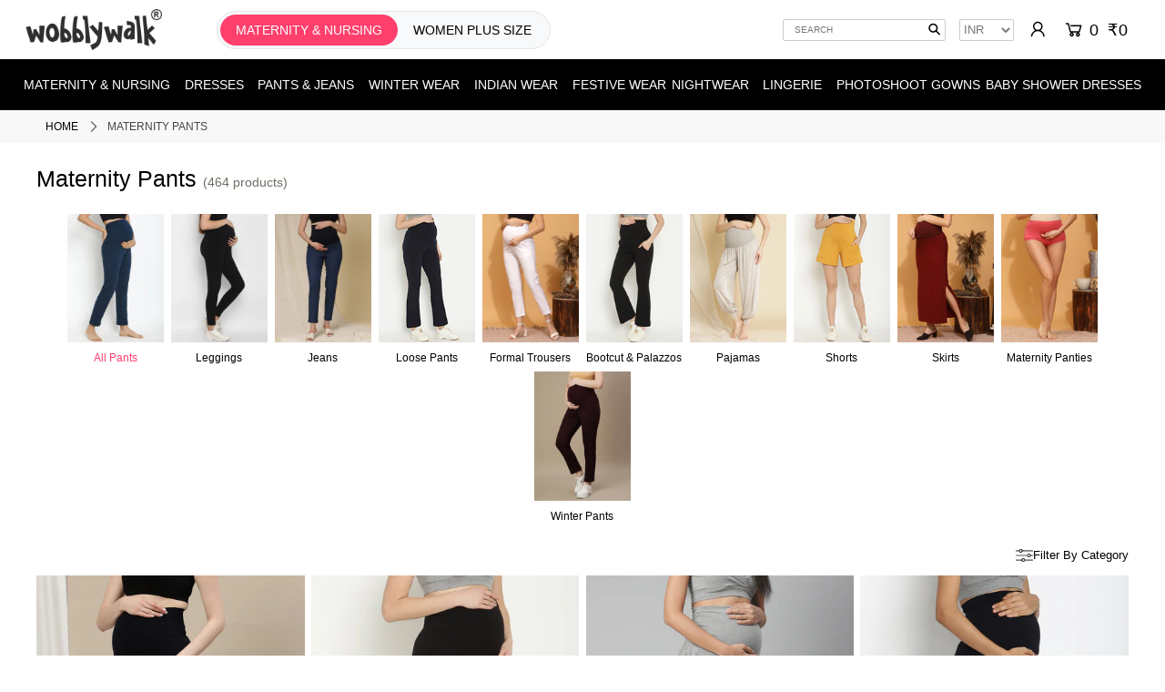

--- FILE ---
content_type: text/html; charset=utf-8
request_url: https://www.wobblywalk.com/collections/maternity-bottom-wear?page=3
body_size: 34206
content:
<!DOCTYPE html>
<!--[if lt IE 7 ]><html class="ie ie6" lang="en"> <![endif]-->
<!--[if IE 7 ]><html class="ie ie7" lang="en"> <![endif]-->
<!--[if IE 8 ]><html class="ie ie8" lang="en"> <![endif]-->
<!--[if (gte IE 9)|!(IE)]><!--><html lang="en" class="no-js"> <!--<![endif]-->
<head>
<link rel="preconnect" href="https://www.wobblywalk.com">
<link rel="preconnect" href="https://cdn.shopify.com" crossorigin>
<link rel="preconnect" href="https://monorail-edge.shopifysvc.com"> 

<!-- Stylesheet: Moved up for priority -->
<link rel="stylesheet" href="https://www.wobblywalk.com/cdn/shop/t/281/assets/stylesheet.css?v=77371596556839735411762341688" type="text/css"> 

<!-- Preloads for scripts only -->
<link href="https://www.wobblywalk.com/cdn/shopifycloud/shop-js/modules/v2/chunk.common_CJOg3qyU.esm.js" as="script" rel="preload">
<link href="https://www.wobblywalk.com/cdn/shop/t/281/assets/jquery.min.js?v=28577836119606976961762327118" as="script" rel="preload">
<link href="https://www.wobblywalk.com/cdn/shop/t/281/assets/handlebars.min.js?v=59009892547023066201762327104" as="script" rel="preload">
<link href="https://www.wobblywalk.com/cdn/shop/t/281/assets/theme.js?v=69652224297276824031762327183" as="script" rel="preload"> 

<!-- JS -->
<script src="https://www.wobblywalk.com/cdn/shop/t/281/assets/jquery.min.js?v=28577836119606976961762327118"></script> 
  
<!-- Responsive Images Scripts -->
<script src="https://www.wobblywalk.com/cdn/shop/t/281/assets/lazysizes.min.js?v=56805471290311245611762327119" async></script>
  
<script src="https://www.wobblywalk.com/cdn/shop/t/281/assets/eventemitter3.min.js?v=148202183930229300091762327086" defer></script>  
<script src="https://www.wobblywalk.com/cdn/shop/t/281/assets/handlebars.min.js?v=59009892547023066201762327104" defer></script>
<script src="https://www.wobblywalk.com/cdn/shop/t/281/assets/theme.js?v=69652224297276824031762327183" defer></script> 
  
   

<!--Added noindex when url have sortby-->
 
  
  
     
      <link rel="canonical" href="https://www.wobblywalk.com/collections/maternity-bottom-wear?page=3" /> 
    

  
<meta charset="utf-8" />
<meta name="viewport" content="width=device-width, minimum-scale=1.0, maximum-scale=1.0, user-scalable=no">
  
  
  <title>Buy Maternity Pants Online India-3</title>
  
      <meta name="description" content="Shop at Wobbly Walk for a wide range of maternity Pants online. Choose from maternity pants, trousers, palazzo, leggings, shorts, and more! Free shipping. Page 3 " />
    
  
  
<!-- Google Tag Manager -->	
<script>(function(w,d,s,l,i){w[l]=w[l]||[];w[l].push({'gtm.start':	
new Date().getTime(),event:'gtm.js'});var f=d.getElementsByTagName(s)[0],	
j=d.createElement(s),dl=l!='dataLayer'?'&l='+l:'';j.async=true;j.src=	
'https://www.googletagmanager.com/gtm.js?id='+i+dl;f.parentNode.insertBefore(j,f);	
})(window,document,'script','dataLayer','GTM-WVQ8VLV');</script>	
<!-- End Google Tag Manager -->
  
    
    <link rel="shortcut icon" href="https://www.wobblywalk.com/cdn/shop/files/favicon.png?crop=center&height=32&v=1646906588&width=32" type="image/png" />
      
  
   <script>window.performance && window.performance.mark && window.performance.mark('shopify.content_for_header.start');</script><meta id="shopify-digital-wallet" name="shopify-digital-wallet" content="/7596703834/digital_wallets/dialog">
<link rel="alternate" type="application/atom+xml" title="Feed" href="/collections/maternity-bottom-wear.atom" />
<link rel="prev" href="/collections/maternity-bottom-wear?page=2">
<link rel="next" href="/collections/maternity-bottom-wear?page=4">
<link rel="alternate" type="application/json+oembed" href="https://www.wobblywalk.com/collections/maternity-bottom-wear.oembed?page=3">
<script async="async" src="/checkouts/internal/preloads.js?locale=en-IN"></script>
<script id="shopify-features" type="application/json">{"accessToken":"54ec8d0a40287be5be1cc81ede09acf7","betas":["rich-media-storefront-analytics"],"domain":"www.wobblywalk.com","predictiveSearch":true,"shopId":7596703834,"locale":"en"}</script>
<script>var Shopify = Shopify || {};
Shopify.shop = "wobbly-walk.myshopify.com";
Shopify.locale = "en";
Shopify.currency = {"active":"INR","rate":"1.0"};
Shopify.country = "IN";
Shopify.theme = {"name":"05nov-interakt-WhatsApp","id":156210004183,"schema_name":"Icon","schema_version":"6.6.2","theme_store_id":686,"role":"main"};
Shopify.theme.handle = "null";
Shopify.theme.style = {"id":null,"handle":null};
Shopify.cdnHost = "www.wobblywalk.com/cdn";
Shopify.routes = Shopify.routes || {};
Shopify.routes.root = "/";</script>
<script type="module">!function(o){(o.Shopify=o.Shopify||{}).modules=!0}(window);</script>
<script>!function(o){function n(){var o=[];function n(){o.push(Array.prototype.slice.apply(arguments))}return n.q=o,n}var t=o.Shopify=o.Shopify||{};t.loadFeatures=n(),t.autoloadFeatures=n()}(window);</script>
<script id="shop-js-analytics" type="application/json">{"pageType":"collection"}</script>
<script defer="defer" async type="module" src="//www.wobblywalk.com/cdn/shopifycloud/shop-js/modules/v2/client.init-shop-cart-sync_BdyHc3Nr.en.esm.js"></script>
<script defer="defer" async type="module" src="//www.wobblywalk.com/cdn/shopifycloud/shop-js/modules/v2/chunk.common_Daul8nwZ.esm.js"></script>
<script type="module">
  await import("//www.wobblywalk.com/cdn/shopifycloud/shop-js/modules/v2/client.init-shop-cart-sync_BdyHc3Nr.en.esm.js");
await import("//www.wobblywalk.com/cdn/shopifycloud/shop-js/modules/v2/chunk.common_Daul8nwZ.esm.js");

  window.Shopify.SignInWithShop?.initShopCartSync?.({"fedCMEnabled":true,"windoidEnabled":true});

</script>
<script>(function() {
  var isLoaded = false;
  function asyncLoad() {
    if (isLoaded) return;
    isLoaded = true;
    var urls = ["https:\/\/d3hw6dc1ow8pp2.cloudfront.net\/reviewsWidget.min.js?shop=wobbly-walk.myshopify.com","https:\/\/api.interakt.ai\/v1\/app\/shopify\/widget\/?org_id=ffcd5b7a-7201-4038-9dd3-f78be7e0841d\u0026widget-token=UsXvVNnZ5gDBo4SuxGxFJ3tVykSditPv\u0026shop=wobbly-walk.myshopify.com"];
    for (var i = 0; i < urls.length; i++) {
      var s = document.createElement('script');
      s.type = 'text/javascript';
      s.async = true;
      s.src = urls[i];
      var x = document.getElementsByTagName('script')[0];
      x.parentNode.insertBefore(s, x);
    }
  };
  if(window.attachEvent) {
    window.attachEvent('onload', asyncLoad);
  } else {
    window.addEventListener('load', asyncLoad, false);
  }
})();</script>
<script id="__st">var __st={"a":7596703834,"offset":-18000,"reqid":"d857d2e6-7f58-4889-8278-0acf2f7b69cc-1768994733","pageurl":"www.wobblywalk.com\/collections\/maternity-bottom-wear?page=3","u":"a4586e830ea2","p":"collection","rtyp":"collection","rid":148684374106};</script>
<script>window.ShopifyPaypalV4VisibilityTracking = true;</script>
<script id="captcha-bootstrap">!function(){'use strict';const t='contact',e='account',n='new_comment',o=[[t,t],['blogs',n],['comments',n],[t,'customer']],c=[[e,'customer_login'],[e,'guest_login'],[e,'recover_customer_password'],[e,'create_customer']],r=t=>t.map((([t,e])=>`form[action*='/${t}']:not([data-nocaptcha='true']) input[name='form_type'][value='${e}']`)).join(','),a=t=>()=>t?[...document.querySelectorAll(t)].map((t=>t.form)):[];function s(){const t=[...o],e=r(t);return a(e)}const i='password',u='form_key',d=['recaptcha-v3-token','g-recaptcha-response','h-captcha-response',i],f=()=>{try{return window.sessionStorage}catch{return}},m='__shopify_v',_=t=>t.elements[u];function p(t,e,n=!1){try{const o=window.sessionStorage,c=JSON.parse(o.getItem(e)),{data:r}=function(t){const{data:e,action:n}=t;return t[m]||n?{data:e,action:n}:{data:t,action:n}}(c);for(const[e,n]of Object.entries(r))t.elements[e]&&(t.elements[e].value=n);n&&o.removeItem(e)}catch(o){console.error('form repopulation failed',{error:o})}}const l='form_type',E='cptcha';function T(t){t.dataset[E]=!0}const w=window,h=w.document,L='Shopify',v='ce_forms',y='captcha';let A=!1;((t,e)=>{const n=(g='f06e6c50-85a8-45c8-87d0-21a2b65856fe',I='https://cdn.shopify.com/shopifycloud/storefront-forms-hcaptcha/ce_storefront_forms_captcha_hcaptcha.v1.5.2.iife.js',D={infoText:'Protected by hCaptcha',privacyText:'Privacy',termsText:'Terms'},(t,e,n)=>{const o=w[L][v],c=o.bindForm;if(c)return c(t,g,e,D).then(n);var r;o.q.push([[t,g,e,D],n]),r=I,A||(h.body.append(Object.assign(h.createElement('script'),{id:'captcha-provider',async:!0,src:r})),A=!0)});var g,I,D;w[L]=w[L]||{},w[L][v]=w[L][v]||{},w[L][v].q=[],w[L][y]=w[L][y]||{},w[L][y].protect=function(t,e){n(t,void 0,e),T(t)},Object.freeze(w[L][y]),function(t,e,n,w,h,L){const[v,y,A,g]=function(t,e,n){const i=e?o:[],u=t?c:[],d=[...i,...u],f=r(d),m=r(i),_=r(d.filter((([t,e])=>n.includes(e))));return[a(f),a(m),a(_),s()]}(w,h,L),I=t=>{const e=t.target;return e instanceof HTMLFormElement?e:e&&e.form},D=t=>v().includes(t);t.addEventListener('submit',(t=>{const e=I(t);if(!e)return;const n=D(e)&&!e.dataset.hcaptchaBound&&!e.dataset.recaptchaBound,o=_(e),c=g().includes(e)&&(!o||!o.value);(n||c)&&t.preventDefault(),c&&!n&&(function(t){try{if(!f())return;!function(t){const e=f();if(!e)return;const n=_(t);if(!n)return;const o=n.value;o&&e.removeItem(o)}(t);const e=Array.from(Array(32),(()=>Math.random().toString(36)[2])).join('');!function(t,e){_(t)||t.append(Object.assign(document.createElement('input'),{type:'hidden',name:u})),t.elements[u].value=e}(t,e),function(t,e){const n=f();if(!n)return;const o=[...t.querySelectorAll(`input[type='${i}']`)].map((({name:t})=>t)),c=[...d,...o],r={};for(const[a,s]of new FormData(t).entries())c.includes(a)||(r[a]=s);n.setItem(e,JSON.stringify({[m]:1,action:t.action,data:r}))}(t,e)}catch(e){console.error('failed to persist form',e)}}(e),e.submit())}));const S=(t,e)=>{t&&!t.dataset[E]&&(n(t,e.some((e=>e===t))),T(t))};for(const o of['focusin','change'])t.addEventListener(o,(t=>{const e=I(t);D(e)&&S(e,y())}));const B=e.get('form_key'),M=e.get(l),P=B&&M;t.addEventListener('DOMContentLoaded',(()=>{const t=y();if(P)for(const e of t)e.elements[l].value===M&&p(e,B);[...new Set([...A(),...v().filter((t=>'true'===t.dataset.shopifyCaptcha))])].forEach((e=>S(e,t)))}))}(h,new URLSearchParams(w.location.search),n,t,e,['guest_login'])})(!0,!0)}();</script>
<script integrity="sha256-4kQ18oKyAcykRKYeNunJcIwy7WH5gtpwJnB7kiuLZ1E=" data-source-attribution="shopify.loadfeatures" defer="defer" src="//www.wobblywalk.com/cdn/shopifycloud/storefront/assets/storefront/load_feature-a0a9edcb.js" crossorigin="anonymous"></script>
<script data-source-attribution="shopify.dynamic_checkout.dynamic.init">var Shopify=Shopify||{};Shopify.PaymentButton=Shopify.PaymentButton||{isStorefrontPortableWallets:!0,init:function(){window.Shopify.PaymentButton.init=function(){};var t=document.createElement("script");t.src="https://www.wobblywalk.com/cdn/shopifycloud/portable-wallets/latest/portable-wallets.en.js",t.type="module",document.head.appendChild(t)}};
</script>
<script data-source-attribution="shopify.dynamic_checkout.buyer_consent">
  function portableWalletsHideBuyerConsent(e){var t=document.getElementById("shopify-buyer-consent"),n=document.getElementById("shopify-subscription-policy-button");t&&n&&(t.classList.add("hidden"),t.setAttribute("aria-hidden","true"),n.removeEventListener("click",e))}function portableWalletsShowBuyerConsent(e){var t=document.getElementById("shopify-buyer-consent"),n=document.getElementById("shopify-subscription-policy-button");t&&n&&(t.classList.remove("hidden"),t.removeAttribute("aria-hidden"),n.addEventListener("click",e))}window.Shopify?.PaymentButton&&(window.Shopify.PaymentButton.hideBuyerConsent=portableWalletsHideBuyerConsent,window.Shopify.PaymentButton.showBuyerConsent=portableWalletsShowBuyerConsent);
</script>
<script data-source-attribution="shopify.dynamic_checkout.cart.bootstrap">document.addEventListener("DOMContentLoaded",(function(){function t(){return document.querySelector("shopify-accelerated-checkout-cart, shopify-accelerated-checkout")}if(t())Shopify.PaymentButton.init();else{new MutationObserver((function(e,n){t()&&(Shopify.PaymentButton.init(),n.disconnect())})).observe(document.body,{childList:!0,subtree:!0})}}));
</script>

<script>window.performance && window.performance.mark && window.performance.mark('shopify.content_for_header.end');</script> 
  
  <meta name="google-site-verification" content="39WrcDGbymIS-uso06WlN1554FSId1eTTDOugZD1RaI" /> 
  <meta name="p:domain_verify" content="0d00f116965a0e98018fbeb760a64fd7"/>  

  

  
  
  
    <meta property="og:title" content="Buy Maternity Pants Online India - Wobbly Walk">
    <meta property="og:description" content=""> 
    <meta property="og:image" content="https://www.wobblywalk.com/cdn/shop/collections/maternity-pants-wobbly-walk.png?crop=center&height=628&v=1678749303&width=1200">    
    <meta property="og:url" content="https://www.wobblywalk.com/collections/maternity-bottom-wear?page=3">

    <meta property="og:image:width" content="1200">
    <meta property="og:image:height" content="628">     
    <meta property="og:type" content="website">
    <meta property="og:site_name" content="Wobbly Walk">
    <meta property="og:locale" content="en_US">
    <meta property="fb:app_id" content="406286992912212">

  <script>
    if (window.location.pathname.match(/\/collections\/[^/]+\/products\//)) { const newUrl = window.location.pathname.replace(/\/collections\/[^/]+\/products\//, "/products/"); window.location.href = newUrl; }
  </script>
 
<!-- BEGIN app block: shopify://apps/okendo/blocks/theme-settings/bb689e69-ea70-4661-8fb7-ad24a2e23c29 --><!-- BEGIN app snippet: header-metafields -->









    <link href="https://d3hw6dc1ow8pp2.cloudfront.net/styles/main.min.css" rel="stylesheet" type="text/css">
<style type="text/css">
.okeReviews .okeReviews-reviewsWidget-header-controls-writeReview {
        display: inline-block;
    }
    .okeReviews .okeReviews-reviewsWidget.is-okeReviews-empty {
        display: block;
    }
</style>
<script type="application/json" id="oke-reviews-settings">
{"analyticsSettings":{"provider":"none"},"disableInitialReviewsFetchOnProducts":false,"filtersEnabled":false,"initialReviewDisplayCount":3,"omitMicrodata":true,"reviewSortOrder":"media","subscriberId":"fe428b00-d19e-4740-9a61-988eeeecca4b","widgetTemplateId":"featured-media","starRatingColor":"#FFCF2A","recorderPlus":true,"recorderQandaPlus":true}
</script>

    <link rel="stylesheet" type="text/css" href="https://dov7r31oq5dkj.cloudfront.net/fe428b00-d19e-4740-9a61-988eeeecca4b/widget-style-customisations.css?v=7fc1106d-29b4-4071-8956-05ac7c598f06">













<!-- END app snippet -->

<!-- BEGIN app snippet: widget-plus-initialisation-script -->




<!-- END app snippet -->


<!-- END app block --><!-- BEGIN app block: shopify://apps/beast-currency-converter/blocks/doubly/267afa86-a419-4d5b-a61b-556038e7294d -->


	<script>
		var DoublyGlobalCurrency, catchXHR = true, bccAppVersion = 1;
       	var DoublyGlobal = {
			theme : 'no_theme',
			spanClass : 'money',
			cookieName : '_g1659046770',
			ratesUrl :  'https://init.grizzlyapps.com/9e32c84f0db4f7b1eb40c32bdb0bdea9',
			geoUrl : 'https://currency.grizzlyapps.com/83d400c612f9a099fab8f76dcab73a48',
			shopCurrency : 'INR',
            allowedCurrencies : '["INR","USD","EUR","GBP","CAD"]',
			countriesJSON : '[]',
			currencyMessage : 'All orders are processed in INR. While the content of your cart is currently displayed in <span class="selected-currency"></span>, you will checkout using INR at the most current exchange rate.',
            currencyFormat : 'money_format',
			euroFormat : 'amount',
            removeDecimals : 1,
            roundDecimals : 1,
            roundTo : '99',
            autoSwitch : 0,
			showPriceOnHover : 0,
            showCurrencyMessage : true,
			hideConverter : '0',
			forceJqueryLoad : false,
			beeketing : true,
			themeScript : '',
			customerScriptBefore : '',
			customerScriptAfter : '',
			debug: false
		};

		<!-- inline script: fixes + various plugin js functions -->
		DoublyGlobal.themeScript = "if(DoublyGlobal.debug) debugger;jQueryGrizzly('head').append('<style> .doubly-message { margin-top:20px; margin-bottom:0px; } .currency-switcher { width:70px; } #cart .doubly-wrapper { margin:5px 0px 0 15px } #cart:last-child .doubly-wrapper { margin:15px 5px 0 15px } @media screen and (min-width:740px) { .bannertop .gridlock .row .desktop-3 { width:26% !important } .bannertop .gridlock .row .desktop-9 { width:67% !important } } <\/style>'); jQueryGrizzly('#cart #inline').after('<div class=\"doubly-wrapper\"><\/div>'); jQueryGrizzly('#currencies').remove(); jQueryGrizzly('#currency-picker').remove(); if (jQueryGrizzly('#cartform .doubly-message').length==0) { jQueryGrizzly('#cartform #cart-notes').before('<div class=\"doubly-message desktop-12 mobile-3\"><\/div>'); } \/* function doublyReposition() { if (jQueryGrizzly(window).width()<=740) { jQueryGrizzly('.doubly-wrapper').addClass('doubly-float').removeClass('doubly-wrapper').appendTo('body'); } else if (jQueryGrizzly(window).width()>740) { jQueryGrizzly('.doubly-float').addClass('doubly-wrapper').removeClass('doubly-float').appendTo('#cart #inline'); } } function afterCurrencySwitcherInit() { doublyReposition(); } jQueryGrizzly(window).resize(function(){ doublyReposition(); }); *\/";
                DoublyGlobal.addSelect = function(){
                    /* add select in select wrapper or body */  
                    if (jQueryGrizzly('.doubly-wrapper').length>0) { 
                        var doublyWrapper = '.doubly-wrapper';
                    } else if (jQueryGrizzly('.doubly-float').length==0) {
                        var doublyWrapper = '.doubly-float';
                        jQueryGrizzly('body').append('<div class="doubly-float"></div>');
                    }
                    document.querySelectorAll(doublyWrapper).forEach(function(el) {
                        el.insertAdjacentHTML('afterbegin', '<select class="currency-switcher" name="doubly-currencies"><option value="INR">INR</option><option value="USD">USD</option><option value="EUR">EUR</option><option value="GBP">GBP</option><option value="CAD">CAD</option></select>');
                    });
                }
		var bbb = "0";
	</script>
	
	
	<!-- inline styles -->
	<style> 
		
		
		.layered-currency-switcher{width:auto;float:right;padding:0 0 0 50px;margin:0px;}.layered-currency-switcher li{display:block;float:left;font-size:15px;margin:0px;}.layered-currency-switcher li button.currency-switcher-btn{width:auto;height:auto;margin-bottom:0px;background:#fff;font-family:Arial!important;line-height:18px;border:1px solid #dadada;border-radius:25px;color:#9a9a9a;float:left;font-weight:700;margin-left:-46px;min-width:90px;position:relative;text-align:center;text-decoration:none;padding:10px 11px 10px 49px}.price-on-hover,.price-on-hover-wrapper{font-size:15px!important;line-height:25px!important}.layered-currency-switcher li button.currency-switcher-btn:focus{outline:0;-webkit-outline:none;-moz-outline:none;-o-outline:none}.layered-currency-switcher li button.currency-switcher-btn:hover{background:#ddf6cf;border-color:#a9d092;color:#89b171}.layered-currency-switcher li button.currency-switcher-btn span{display:none}.layered-currency-switcher li button.currency-switcher-btn:first-child{border-radius:25px}.layered-currency-switcher li button.currency-switcher-btn.selected{background:#de4c39;border-color:#de4c39;color:#fff;z-index:99;padding-left:23px!important;padding-right:23px!important}.layered-currency-switcher li button.currency-switcher-btn.selected span{display:inline-block}.doubly,.money{position:relative; font-weight:inherit !important; font-size:inherit !important;text-decoration:inherit !important;}.price-on-hover-wrapper{position:absolute;left:-50%;text-align:center;width:200%;top:110%;z-index:100000000}.price-on-hover{background:#333;border-color:#FFF!important;padding:2px 5px 3px;font-weight:400;border-radius:5px;font-family:Helvetica Neue,Arial;color:#fff;border:0}.price-on-hover:after{content:\"\";position:absolute;left:50%;margin-left:-4px;margin-top:-2px;width:0;height:0;border-bottom:solid 4px #333;border-left:solid 4px transparent;border-right:solid 4px transparent}.doubly-message{margin:5px 0}.doubly-wrapper{float:right}.doubly-float{position:fixed;bottom:10px;left:10px;right:auto;z-index:100000;}select.currency-switcher{margin:0px; position:relative; top:auto;}.price-on-hover { background-color: #333333 !important; color: #FFFFFF !important; } .price-on-hover:after { border-bottom-color: #333333 !important;} .doubly-message { background-color: #333333 !important; color: #FFFFFF !important; border-radius:5px; padding:3px 10px; }
	</style>
	
	<script src="https://cdn.shopify.com/extensions/01997e3d-dbe8-7f57-a70f-4120f12c2b07/currency-54/assets/doubly.js" async data-no-instant></script>



<!-- END app block --><link href="https://monorail-edge.shopifysvc.com" rel="dns-prefetch">
<script>(function(){if ("sendBeacon" in navigator && "performance" in window) {try {var session_token_from_headers = performance.getEntriesByType('navigation')[0].serverTiming.find(x => x.name == '_s').description;} catch {var session_token_from_headers = undefined;}var session_cookie_matches = document.cookie.match(/_shopify_s=([^;]*)/);var session_token_from_cookie = session_cookie_matches && session_cookie_matches.length === 2 ? session_cookie_matches[1] : "";var session_token = session_token_from_headers || session_token_from_cookie || "";function handle_abandonment_event(e) {var entries = performance.getEntries().filter(function(entry) {return /monorail-edge.shopifysvc.com/.test(entry.name);});if (!window.abandonment_tracked && entries.length === 0) {window.abandonment_tracked = true;var currentMs = Date.now();var navigation_start = performance.timing.navigationStart;var payload = {shop_id: 7596703834,url: window.location.href,navigation_start,duration: currentMs - navigation_start,session_token,page_type: "collection"};window.navigator.sendBeacon("https://monorail-edge.shopifysvc.com/v1/produce", JSON.stringify({schema_id: "online_store_buyer_site_abandonment/1.1",payload: payload,metadata: {event_created_at_ms: currentMs,event_sent_at_ms: currentMs}}));}}window.addEventListener('pagehide', handle_abandonment_event);}}());</script>
<script id="web-pixels-manager-setup">(function e(e,d,r,n,o){if(void 0===o&&(o={}),!Boolean(null===(a=null===(i=window.Shopify)||void 0===i?void 0:i.analytics)||void 0===a?void 0:a.replayQueue)){var i,a;window.Shopify=window.Shopify||{};var t=window.Shopify;t.analytics=t.analytics||{};var s=t.analytics;s.replayQueue=[],s.publish=function(e,d,r){return s.replayQueue.push([e,d,r]),!0};try{self.performance.mark("wpm:start")}catch(e){}var l=function(){var e={modern:/Edge?\/(1{2}[4-9]|1[2-9]\d|[2-9]\d{2}|\d{4,})\.\d+(\.\d+|)|Firefox\/(1{2}[4-9]|1[2-9]\d|[2-9]\d{2}|\d{4,})\.\d+(\.\d+|)|Chrom(ium|e)\/(9{2}|\d{3,})\.\d+(\.\d+|)|(Maci|X1{2}).+ Version\/(15\.\d+|(1[6-9]|[2-9]\d|\d{3,})\.\d+)([,.]\d+|)( \(\w+\)|)( Mobile\/\w+|) Safari\/|Chrome.+OPR\/(9{2}|\d{3,})\.\d+\.\d+|(CPU[ +]OS|iPhone[ +]OS|CPU[ +]iPhone|CPU IPhone OS|CPU iPad OS)[ +]+(15[._]\d+|(1[6-9]|[2-9]\d|\d{3,})[._]\d+)([._]\d+|)|Android:?[ /-](13[3-9]|1[4-9]\d|[2-9]\d{2}|\d{4,})(\.\d+|)(\.\d+|)|Android.+Firefox\/(13[5-9]|1[4-9]\d|[2-9]\d{2}|\d{4,})\.\d+(\.\d+|)|Android.+Chrom(ium|e)\/(13[3-9]|1[4-9]\d|[2-9]\d{2}|\d{4,})\.\d+(\.\d+|)|SamsungBrowser\/([2-9]\d|\d{3,})\.\d+/,legacy:/Edge?\/(1[6-9]|[2-9]\d|\d{3,})\.\d+(\.\d+|)|Firefox\/(5[4-9]|[6-9]\d|\d{3,})\.\d+(\.\d+|)|Chrom(ium|e)\/(5[1-9]|[6-9]\d|\d{3,})\.\d+(\.\d+|)([\d.]+$|.*Safari\/(?![\d.]+ Edge\/[\d.]+$))|(Maci|X1{2}).+ Version\/(10\.\d+|(1[1-9]|[2-9]\d|\d{3,})\.\d+)([,.]\d+|)( \(\w+\)|)( Mobile\/\w+|) Safari\/|Chrome.+OPR\/(3[89]|[4-9]\d|\d{3,})\.\d+\.\d+|(CPU[ +]OS|iPhone[ +]OS|CPU[ +]iPhone|CPU IPhone OS|CPU iPad OS)[ +]+(10[._]\d+|(1[1-9]|[2-9]\d|\d{3,})[._]\d+)([._]\d+|)|Android:?[ /-](13[3-9]|1[4-9]\d|[2-9]\d{2}|\d{4,})(\.\d+|)(\.\d+|)|Mobile Safari.+OPR\/([89]\d|\d{3,})\.\d+\.\d+|Android.+Firefox\/(13[5-9]|1[4-9]\d|[2-9]\d{2}|\d{4,})\.\d+(\.\d+|)|Android.+Chrom(ium|e)\/(13[3-9]|1[4-9]\d|[2-9]\d{2}|\d{4,})\.\d+(\.\d+|)|Android.+(UC? ?Browser|UCWEB|U3)[ /]?(15\.([5-9]|\d{2,})|(1[6-9]|[2-9]\d|\d{3,})\.\d+)\.\d+|SamsungBrowser\/(5\.\d+|([6-9]|\d{2,})\.\d+)|Android.+MQ{2}Browser\/(14(\.(9|\d{2,})|)|(1[5-9]|[2-9]\d|\d{3,})(\.\d+|))(\.\d+|)|K[Aa][Ii]OS\/(3\.\d+|([4-9]|\d{2,})\.\d+)(\.\d+|)/},d=e.modern,r=e.legacy,n=navigator.userAgent;return n.match(d)?"modern":n.match(r)?"legacy":"unknown"}(),u="modern"===l?"modern":"legacy",c=(null!=n?n:{modern:"",legacy:""})[u],f=function(e){return[e.baseUrl,"/wpm","/b",e.hashVersion,"modern"===e.buildTarget?"m":"l",".js"].join("")}({baseUrl:d,hashVersion:r,buildTarget:u}),m=function(e){var d=e.version,r=e.bundleTarget,n=e.surface,o=e.pageUrl,i=e.monorailEndpoint;return{emit:function(e){var a=e.status,t=e.errorMsg,s=(new Date).getTime(),l=JSON.stringify({metadata:{event_sent_at_ms:s},events:[{schema_id:"web_pixels_manager_load/3.1",payload:{version:d,bundle_target:r,page_url:o,status:a,surface:n,error_msg:t},metadata:{event_created_at_ms:s}}]});if(!i)return console&&console.warn&&console.warn("[Web Pixels Manager] No Monorail endpoint provided, skipping logging."),!1;try{return self.navigator.sendBeacon.bind(self.navigator)(i,l)}catch(e){}var u=new XMLHttpRequest;try{return u.open("POST",i,!0),u.setRequestHeader("Content-Type","text/plain"),u.send(l),!0}catch(e){return console&&console.warn&&console.warn("[Web Pixels Manager] Got an unhandled error while logging to Monorail."),!1}}}}({version:r,bundleTarget:l,surface:e.surface,pageUrl:self.location.href,monorailEndpoint:e.monorailEndpoint});try{o.browserTarget=l,function(e){var d=e.src,r=e.async,n=void 0===r||r,o=e.onload,i=e.onerror,a=e.sri,t=e.scriptDataAttributes,s=void 0===t?{}:t,l=document.createElement("script"),u=document.querySelector("head"),c=document.querySelector("body");if(l.async=n,l.src=d,a&&(l.integrity=a,l.crossOrigin="anonymous"),s)for(var f in s)if(Object.prototype.hasOwnProperty.call(s,f))try{l.dataset[f]=s[f]}catch(e){}if(o&&l.addEventListener("load",o),i&&l.addEventListener("error",i),u)u.appendChild(l);else{if(!c)throw new Error("Did not find a head or body element to append the script");c.appendChild(l)}}({src:f,async:!0,onload:function(){if(!function(){var e,d;return Boolean(null===(d=null===(e=window.Shopify)||void 0===e?void 0:e.analytics)||void 0===d?void 0:d.initialized)}()){var d=window.webPixelsManager.init(e)||void 0;if(d){var r=window.Shopify.analytics;r.replayQueue.forEach((function(e){var r=e[0],n=e[1],o=e[2];d.publishCustomEvent(r,n,o)})),r.replayQueue=[],r.publish=d.publishCustomEvent,r.visitor=d.visitor,r.initialized=!0}}},onerror:function(){return m.emit({status:"failed",errorMsg:"".concat(f," has failed to load")})},sri:function(e){var d=/^sha384-[A-Za-z0-9+/=]+$/;return"string"==typeof e&&d.test(e)}(c)?c:"",scriptDataAttributes:o}),m.emit({status:"loading"})}catch(e){m.emit({status:"failed",errorMsg:(null==e?void 0:e.message)||"Unknown error"})}}})({shopId: 7596703834,storefrontBaseUrl: "https://www.wobblywalk.com",extensionsBaseUrl: "https://extensions.shopifycdn.com/cdn/shopifycloud/web-pixels-manager",monorailEndpoint: "https://monorail-edge.shopifysvc.com/unstable/produce_batch",surface: "storefront-renderer",enabledBetaFlags: ["2dca8a86"],webPixelsConfigList: [{"id":"896368855","configuration":"{\"config\":\"{\\\"google_tag_ids\\\":[\\\"G-ZWPXYJ9ZFF\\\"],\\\"target_country\\\":\\\"IN\\\",\\\"gtag_events\\\":[{\\\"type\\\":\\\"begin_checkout\\\",\\\"action_label\\\":\\\"G-ZWPXYJ9ZFF\\\"},{\\\"type\\\":\\\"search\\\",\\\"action_label\\\":\\\"G-ZWPXYJ9ZFF\\\"},{\\\"type\\\":\\\"view_item\\\",\\\"action_label\\\":\\\"G-ZWPXYJ9ZFF\\\"},{\\\"type\\\":\\\"purchase\\\",\\\"action_label\\\":\\\"G-ZWPXYJ9ZFF\\\"},{\\\"type\\\":\\\"page_view\\\",\\\"action_label\\\":\\\"G-ZWPXYJ9ZFF\\\"},{\\\"type\\\":\\\"add_payment_info\\\",\\\"action_label\\\":\\\"G-ZWPXYJ9ZFF\\\"},{\\\"type\\\":\\\"add_to_cart\\\",\\\"action_label\\\":\\\"G-ZWPXYJ9ZFF\\\"}],\\\"enable_monitoring_mode\\\":false}\"}","eventPayloadVersion":"v1","runtimeContext":"OPEN","scriptVersion":"b2a88bafab3e21179ed38636efcd8a93","type":"APP","apiClientId":1780363,"privacyPurposes":[],"dataSharingAdjustments":{"protectedCustomerApprovalScopes":["read_customer_address","read_customer_email","read_customer_name","read_customer_personal_data","read_customer_phone"]}},{"id":"197984471","configuration":"{\"pixel_id\":\"1719149751693099\",\"pixel_type\":\"facebook_pixel\",\"metaapp_system_user_token\":\"-\"}","eventPayloadVersion":"v1","runtimeContext":"OPEN","scriptVersion":"ca16bc87fe92b6042fbaa3acc2fbdaa6","type":"APP","apiClientId":2329312,"privacyPurposes":["ANALYTICS","MARKETING","SALE_OF_DATA"],"dataSharingAdjustments":{"protectedCustomerApprovalScopes":["read_customer_address","read_customer_email","read_customer_name","read_customer_personal_data","read_customer_phone"]}},{"id":"shopify-app-pixel","configuration":"{}","eventPayloadVersion":"v1","runtimeContext":"STRICT","scriptVersion":"0450","apiClientId":"shopify-pixel","type":"APP","privacyPurposes":["ANALYTICS","MARKETING"]},{"id":"shopify-custom-pixel","eventPayloadVersion":"v1","runtimeContext":"LAX","scriptVersion":"0450","apiClientId":"shopify-pixel","type":"CUSTOM","privacyPurposes":["ANALYTICS","MARKETING"]}],isMerchantRequest: false,initData: {"shop":{"name":"Wobbly Walk","paymentSettings":{"currencyCode":"INR"},"myshopifyDomain":"wobbly-walk.myshopify.com","countryCode":"IN","storefrontUrl":"https:\/\/www.wobblywalk.com"},"customer":null,"cart":null,"checkout":null,"productVariants":[],"purchasingCompany":null},},"https://www.wobblywalk.com/cdn","fcfee988w5aeb613cpc8e4bc33m6693e112",{"modern":"","legacy":""},{"shopId":"7596703834","storefrontBaseUrl":"https:\/\/www.wobblywalk.com","extensionBaseUrl":"https:\/\/extensions.shopifycdn.com\/cdn\/shopifycloud\/web-pixels-manager","surface":"storefront-renderer","enabledBetaFlags":"[\"2dca8a86\"]","isMerchantRequest":"false","hashVersion":"fcfee988w5aeb613cpc8e4bc33m6693e112","publish":"custom","events":"[[\"page_viewed\",{}],[\"collection_viewed\",{\"collection\":{\"id\":\"148684374106\",\"title\":\"Maternity Pants\",\"productVariants\":[{\"price\":{\"amount\":2499.0,\"currencyCode\":\"INR\"},\"product\":{\"title\":\"Ultra-Stretch Bootcut Maternity Pants- Blue\",\"vendor\":\"Wobbly Walk\",\"id\":\"8356738859223\",\"untranslatedTitle\":\"Ultra-Stretch Bootcut Maternity Pants- Blue\",\"url\":\"\/products\/blue-maternity-flare-pants\",\"type\":\"Maternity Workwear Pants\"},\"id\":\"44798491951319\",\"image\":{\"src\":\"\/\/www.wobblywalk.com\/cdn\/shop\/files\/blue-maternity-flare-pants-1_72ea633c-66e1-4a60-a84a-6f4f6a02e6a0.jpg?v=1755125686\"},\"sku\":\"WW1TRG-M-XSBL\",\"title\":\"Blue \/ XS\",\"untranslatedTitle\":\"Blue \/ XS\"},{\"price\":{\"amount\":1299.0,\"currencyCode\":\"INR\"},\"product\":{\"title\":\"Maternity Cotton Shorts - Black\",\"vendor\":\"Wobbly Walk\",\"id\":\"6140056699035\",\"untranslatedTitle\":\"Maternity Cotton Shorts - Black\",\"url\":\"\/products\/maternity-full-panel-comfy-shorts\",\"type\":\"High Waisted Shorts\"},\"id\":\"37847752999067\",\"image\":{\"src\":\"\/\/www.wobblywalk.com\/cdn\/shop\/products\/maternity-shorts-black-4_1.jpg?v=1755124337\"},\"sku\":\"WWOBFLSWP\/12-XSBK\",\"title\":\"Black \/ XS\",\"untranslatedTitle\":\"Black \/ XS\"},{\"price\":{\"amount\":1599.0,\"currencyCode\":\"INR\"},\"product\":{\"title\":\"Maternity Adjustable Flared Skirt - Grey\",\"vendor\":\"Wobbly Walk\",\"id\":\"6963123683483\",\"untranslatedTitle\":\"Maternity Adjustable Flared Skirt - Grey\",\"url\":\"\/products\/maternity-adjustable-midi-flared-stretch-skirt\",\"type\":\"Maternity Skirts\"},\"id\":\"40958595137691\",\"image\":{\"src\":\"\/\/www.wobblywalk.com\/cdn\/shop\/products\/grey-skirt4.png?v=1755124170\"},\"sku\":\"WWOBSKIRT1-XSGR\",\"title\":\"Grey \/ XS\",\"untranslatedTitle\":\"Grey \/ XS\"},{\"price\":{\"amount\":1699.0,\"currencyCode\":\"INR\"},\"product\":{\"title\":\"Straight-Leg Maternity Pants- Navy Blue\",\"vendor\":\"Wobbly Walk\",\"id\":\"5772876939419\",\"untranslatedTitle\":\"Straight-Leg Maternity Pants- Navy Blue\",\"url\":\"\/products\/cotton-maternity-casual-pants\",\"type\":\"Straight Leg Maternity Pants\"},\"id\":\"36659254722715\",\"image\":{\"src\":\"\/\/www.wobblywalk.com\/cdn\/shop\/products\/62.png?v=1755124396\"},\"sku\":\"WWOBTPWP\/3-XSNB\",\"title\":\"Navy Blue \/ XS\",\"untranslatedTitle\":\"Navy Blue \/ XS\"},{\"price\":{\"amount\":999.0,\"currencyCode\":\"INR\"},\"product\":{\"title\":\"Maternity Underwear - Grey\",\"vendor\":\"Wobbly Walk\",\"id\":\"7546199605463\",\"untranslatedTitle\":\"Maternity Underwear - Grey\",\"url\":\"\/products\/maternity-panties\",\"type\":\"Women \u003e Maternity \u003e Lingerie \u003e Underwear\"},\"id\":\"44353785626839\",\"image\":{\"src\":\"\/\/www.wobblywalk.com\/cdn\/shop\/products\/1_f1a2a3b9-849b-4671-929c-b1c01a9c6728.jpg?v=1755127312\"},\"sku\":\"WWPNTY001-XSGR\",\"title\":\"Grey \/ XS\",\"untranslatedTitle\":\"Grey \/ XS\"},{\"price\":{\"amount\":999.0,\"currencyCode\":\"INR\"},\"product\":{\"title\":\"Maternity Boyshort Underwear - Navy Blue\",\"vendor\":\"Wobbly Walk\",\"id\":\"8239268462807\",\"untranslatedTitle\":\"Maternity Boyshort Underwear - Navy Blue\",\"url\":\"\/products\/maternity-boyshorts-navy-blue-underwear\",\"type\":\"Maternity Boyshort Underwear\"},\"id\":\"44391227523287\",\"image\":{\"src\":\"\/\/www.wobblywalk.com\/cdn\/shop\/files\/1_f2d5f591-70fe-41cb-ac5a-ffa8bdf9f42e.jpg?v=1755125782\"},\"sku\":\"WWBOYSH-XSNB\",\"title\":\"Navy Blue \/ XS\",\"untranslatedTitle\":\"Navy Blue \/ XS\"},{\"price\":{\"amount\":2699.0,\"currencyCode\":\"INR\"},\"product\":{\"title\":\"Wide Leg Maternity Jeans- Charcoal Black\",\"vendor\":\"Wobbly Walk\",\"id\":\"7869517332695\",\"untranslatedTitle\":\"Wide Leg Maternity Jeans- Charcoal Black\",\"url\":\"\/products\/maternity-wide-leg-jeans-charcoal-black\",\"type\":\"Wide Leg Maternity Jeans\"},\"id\":\"44145394417879\",\"image\":{\"src\":\"\/\/www.wobblywalk.com\/cdn\/shop\/files\/maternity-wide-leg-jeans-charcoal-black-3_91763c25-c0c7-46d2-8e8c-24a11c8c818e.jpg?v=1755126981\"},\"sku\":\"WWJEANS05\/22\/1-XSCHB\",\"title\":\"Charcoal Black \/ XS\",\"untranslatedTitle\":\"Charcoal Black \/ XS\"},{\"price\":{\"amount\":1799.0,\"currencyCode\":\"INR\"},\"product\":{\"title\":\"Cotton Linen Maternity Pants- Beige\",\"vendor\":\"Wobbly Walk\",\"id\":\"6691383476379\",\"untranslatedTitle\":\"Cotton Linen Maternity Pants- Beige\",\"url\":\"\/products\/cotton-linen-maternity-pants-straight-leg\",\"type\":\"Maternity Cotton Pants\"},\"id\":\"39761792172187\",\"image\":{\"src\":\"\/\/www.wobblywalk.com\/cdn\/shop\/products\/wobblywalk-maternity-pants-linen-cig-white-1_1_7d55dc2e-0f86-4443-abd5-5f7a57901c01.jpg?v=1755124249\"},\"sku\":\"WWOBCOTPNT\/141-XSBEG\",\"title\":\"Beige \/ XS\",\"untranslatedTitle\":\"Beige \/ XS\"},{\"price\":{\"amount\":1399.0,\"currencyCode\":\"INR\"},\"product\":{\"title\":\"Maternity Knit Shorts - Burgundy\",\"vendor\":\"Wobbly Walk\",\"id\":\"7546227785943\",\"untranslatedTitle\":\"Maternity Knit Shorts - Burgundy\",\"url\":\"\/products\/maternity-rib-knit-burgandy-shorts\",\"type\":\"High Waisted Maternity Shorts\"},\"id\":\"42406660964567\",\"image\":{\"src\":\"\/\/www.wobblywalk.com\/cdn\/shop\/products\/maternity-knit-shorts-maroon1.jpg?v=1755127289\"},\"sku\":\"WWRIBS001-XSBRG\",\"title\":\"Burgundy \/ XS\",\"untranslatedTitle\":\"Burgundy \/ XS\"},{\"price\":{\"amount\":1999.0,\"currencyCode\":\"INR\"},\"product\":{\"title\":\"Maternity Cotton Shorts Set\",\"vendor\":\"Wobbly Walk\",\"id\":\"6161418191003\",\"untranslatedTitle\":\"Maternity Cotton Shorts Set\",\"url\":\"\/products\/2-pack-maternity-full-panel-comfy-shorts-set\",\"type\":\"Maternity Clothing\"},\"id\":\"40570915684507\",\"image\":{\"src\":\"\/\/www.wobblywalk.com\/cdn\/shop\/products\/maternity-comfy-shorts-set-2.png?v=1755124320\"},\"sku\":\"WWOBFLSWP\/12-XSCA+WWOBFLSWP\/12-XSBK\",\"title\":\"Black\/Casablanca \/ XS\",\"untranslatedTitle\":\"Black\/Casablanca \/ XS\"},{\"price\":{\"amount\":2499.0,\"currencyCode\":\"INR\"},\"product\":{\"title\":\"Straight Fit Maternity Jeans- Charcoal Grey\",\"vendor\":\"Wobbly Walk\",\"id\":\"8165715083479\",\"untranslatedTitle\":\"Straight Fit Maternity Jeans- Charcoal Grey\",\"url\":\"\/products\/maternity-straight-jeans-grey\",\"type\":\"Straight Fit Maternity Jeans\"},\"id\":\"44145384980695\",\"image\":{\"src\":\"\/\/www.wobblywalk.com\/cdn\/shop\/files\/maternity-straight-jeans-grey-3_94d872c4-d86a-44df-ae86-596a506b1bcd.jpg?v=1755126682\"},\"sku\":\"WW23JEANS-M-XSCHG\",\"title\":\"Charcoal Grey \/ XS\",\"untranslatedTitle\":\"Charcoal Grey \/ XS\"},{\"price\":{\"amount\":2299.0,\"currencyCode\":\"INR\"},\"product\":{\"title\":\"Slim-fit Maternity Denim Pants- Navy Blue\",\"vendor\":\"Wobbly Walk\",\"id\":\"8166382731479\",\"untranslatedTitle\":\"Slim-fit Maternity Denim Pants- Navy Blue\",\"url\":\"\/products\/pregnancy-jeans-pants-navy-blue\",\"type\":\"Slim Fit Maternity Jeans\"},\"id\":\"44147208519895\",\"image\":{\"src\":\"\/\/www.wobblywalk.com\/cdn\/shop\/files\/pregnancy-jeans-pants-navy-blue-3_c2e8ce7b-ae2e-4879-93a1-df1e2b0db65f.jpg?v=1755125881\"},\"sku\":\"WW29JEANS-M-XSNB\",\"title\":\"Navy Blue \/ XS\",\"untranslatedTitle\":\"Navy Blue \/ XS\"},{\"price\":{\"amount\":1999.0,\"currencyCode\":\"INR\"},\"product\":{\"title\":\"Maternity High-Waist Lounge Sleep Pants- Pink\",\"vendor\":\"Wobbly Walk\",\"id\":\"7335813841111\",\"untranslatedTitle\":\"Maternity High-Waist Lounge Sleep Pants- Pink\",\"url\":\"\/products\/cozy-rib-knit-maternity-wide-leg-pajama-pink\",\"type\":\"Maternity Pajamas\"},\"id\":\"41704106983639\",\"image\":{\"src\":\"\/\/www.wobblywalk.com\/cdn\/shop\/products\/Maternity-rib-knit-pants-pink-1_e60401ab-9456-4508-8546-cc38ab63c10f.jpg?v=1755124128\"},\"sku\":\"WWPJ57-XSPK\",\"title\":\"Pink \/ XS\",\"untranslatedTitle\":\"Pink \/ XS\"},{\"price\":{\"amount\":2499.0,\"currencyCode\":\"INR\"},\"product\":{\"title\":\"High-rise Maternity Jeggings- Light Blue\",\"vendor\":\"Wobbly Walk\",\"id\":\"8166718734551\",\"untranslatedTitle\":\"High-rise Maternity Jeggings- Light Blue\",\"url\":\"\/products\/maternity-jeggings-light-blue\",\"type\":\"Overbelly Maternity Jeggings\"},\"id\":\"44147690963159\",\"image\":{\"src\":\"\/\/www.wobblywalk.com\/cdn\/shop\/files\/maternity-jeggings-light-blue-1_8956770b-d515-45ef-8a66-ea6a6f15b7af.jpg?v=1755125841\"},\"sku\":\"WWJEG001-XSLB\",\"title\":\"Light Blue \/ XS\",\"untranslatedTitle\":\"Light Blue \/ XS\"},{\"price\":{\"amount\":1499.0,\"currencyCode\":\"INR\"},\"product\":{\"title\":\"Cotton Maternity Leggings- White\",\"vendor\":\"Wobbly Walk\",\"id\":\"5477345493147\",\"untranslatedTitle\":\"Cotton Maternity Leggings- White\",\"url\":\"\/products\/white-maternity-leggings\",\"type\":\"Maternity Leggings\"},\"id\":\"35411020578971\",\"image\":{\"src\":\"\/\/www.wobblywalk.com\/cdn\/shop\/products\/W09_4_M.jpg?v=1755124474\"},\"sku\":\"WWOBLWP\/1-XSWH\",\"title\":\"White \/ XS\",\"untranslatedTitle\":\"White \/ XS\"},{\"price\":{\"amount\":1799.0,\"currencyCode\":\"INR\"},\"product\":{\"title\":\"Pregnancy Printed Leggings\",\"vendor\":\"Wobbly Walk\",\"id\":\"8072770060503\",\"untranslatedTitle\":\"Pregnancy Printed Leggings\",\"url\":\"\/products\/pregnancy-overbelly-printed-leggings\",\"type\":\"\"},\"id\":\"43970914222295\",\"image\":{\"src\":\"\/\/www.wobblywalk.com\/cdn\/shop\/files\/pregnancy-overbelly-printed-leggings-1_f289d178-1d02-4d68-acdc-c05b480dcc54.jpg?v=1755126706\"},\"sku\":\"WW3PSL-XS\",\"title\":\"Black \/ XS\",\"untranslatedTitle\":\"Black \/ XS\"},{\"price\":{\"amount\":2199.0,\"currencyCode\":\"INR\"},\"product\":{\"title\":\"Pregnancy Soft Comfy Pajama- Black\",\"vendor\":\"Wobbly Walk\",\"id\":\"8072813904087\",\"untranslatedTitle\":\"Pregnancy Soft Comfy Pajama- Black\",\"url\":\"\/products\/pregnancy-soft-comfy-pajama\",\"type\":\"Maternity Lounge Pants\"},\"id\":\"43984800350423\",\"image\":{\"src\":\"\/\/www.wobblywalk.com\/cdn\/shop\/files\/pregnancy-soft-comfy-pajama-6_97b99d55-50ab-4974-acca-0c95fc7dddfc.jpg?v=1755126703\"},\"sku\":\"WW1HRMP-BK-XS\",\"title\":\"Black \/ XS\",\"untranslatedTitle\":\"Black \/ XS\"},{\"price\":{\"amount\":2299.0,\"currencyCode\":\"INR\"},\"product\":{\"title\":\"Ultra-Stretch Straight Leg Maternity Pants- Pink\",\"vendor\":\"Wobbly Walk\",\"id\":\"8356758225111\",\"untranslatedTitle\":\"Ultra-Stretch Straight Leg Maternity Pants- Pink\",\"url\":\"\/products\/maternity-straight-leg-pants-peach\",\"type\":\"Maternity Workwear Pants\"},\"id\":\"44860126920919\",\"image\":{\"src\":\"\/\/www.wobblywalk.com\/cdn\/shop\/files\/maternity-straight-leg-pants-peach-2_1bf46152-98d6-4ff6-b2a0-0ee8c751a498.jpg?v=1755125678\"},\"sku\":\"WW3TRG-M-XSPK\",\"title\":\"Pink \/ XS\",\"untranslatedTitle\":\"Pink \/ XS\"},{\"price\":{\"amount\":2299.0,\"currencyCode\":\"INR\"},\"product\":{\"title\":\"Black Maternity Work Pants\",\"vendor\":\"Wobbly Walk\",\"id\":\"8356669522135\",\"untranslatedTitle\":\"Black Maternity Work Pants\",\"url\":\"\/products\/maternity-black-work-pants\",\"type\":\"Dress Pants\"},\"id\":\"44797708730583\",\"image\":{\"src\":\"\/\/www.wobblywalk.com\/cdn\/shop\/files\/maternity-black-work-pants-1_50d6d69b-6a3a-43a3-9467-222a75a21b83.jpg?v=1755125697\"},\"sku\":\"WWFPNT005-M-XSBK\",\"title\":\"Black \/ XS\",\"untranslatedTitle\":\"Black \/ XS\"},{\"price\":{\"amount\":1499.0,\"currencyCode\":\"INR\"},\"product\":{\"title\":\"Maternity Cotton Palazzo Pants- White\",\"vendor\":\"Wobbly Walk\",\"id\":\"6611132088475\",\"untranslatedTitle\":\"Maternity Cotton Palazzo Pants- White\",\"url\":\"\/products\/maternity-cotton-palazzo-flare-pants\",\"type\":\"Maternity Flare Pants\"},\"id\":\"39513008144539\",\"image\":{\"src\":\"\/\/www.wobblywalk.com\/cdn\/shop\/products\/maternity-white-cotton-palazzo-1_1.jpg?v=1755124279\"},\"sku\":\"WWOBPLZWP1\/105-XSWH\",\"title\":\"White \/ XS\",\"untranslatedTitle\":\"White \/ XS\"},{\"price\":{\"amount\":1799.0,\"currencyCode\":\"INR\"},\"product\":{\"title\":\"Maternity Rib-knit Long Skirt - Burgundy\",\"vendor\":\"Wobbly Walk\",\"id\":\"7546039042263\",\"untranslatedTitle\":\"Maternity Rib-knit Long Skirt - Burgundy\",\"url\":\"\/products\/rib-knit-midi-maternity-burgandy-skirt\",\"type\":\"Maxi Skirts\"},\"id\":\"42405436555479\",\"image\":{\"src\":\"\/\/www.wobblywalk.com\/cdn\/shop\/products\/rib-maternity-red-skirt-4.jpg?v=1755127344\"},\"sku\":\"WWSKRT005-XSBRG\",\"title\":\"Burgundy \/ XS\",\"untranslatedTitle\":\"Burgundy \/ XS\"},{\"price\":{\"amount\":1699.0,\"currencyCode\":\"INR\"},\"product\":{\"title\":\"High Waist Wide-leg Maternity Pants- Black\",\"vendor\":\"Wobbly Walk\",\"id\":\"4376854954074\",\"untranslatedTitle\":\"High Waist Wide-leg Maternity Pants- Black\",\"url\":\"\/products\/maternity-over-belly-bell-bottom\",\"type\":\"Wide Leg Maternity Pants\"},\"id\":\"34974071947419\",\"image\":{\"src\":\"\/\/www.wobblywalk.com\/cdn\/shop\/products\/WW-053_1_M.jpg?v=1755124566\"},\"sku\":\"WWOBBBWP\/4-XSBK\",\"title\":\"Black \/ XS\",\"untranslatedTitle\":\"Black \/ XS\"},{\"price\":{\"amount\":1699.0,\"currencyCode\":\"INR\"},\"product\":{\"title\":\"Plus Size Maternity Casual Pants\",\"vendor\":\"Wobbly Walk\",\"id\":\"6013427712155\",\"untranslatedTitle\":\"Plus Size Maternity Casual Pants\",\"url\":\"\/products\/plus-size-maternity-business-casual-pants\",\"type\":\"Active Pants\"},\"id\":\"39544519360667\",\"image\":{\"src\":\"\/\/www.wobblywalk.com\/cdn\/shop\/products\/plus-size-blue-casual-pant4.png?v=1755124380\"},\"sku\":\"WWOBTPWP\/3-PL-XSIB\",\"title\":\"Indigo Blue \/ XS\",\"untranslatedTitle\":\"Indigo Blue \/ XS\"},{\"price\":{\"amount\":2599.0,\"currencyCode\":\"INR\"},\"product\":{\"title\":\"Maternity Bootcut Jeans- Charcoal Black\",\"vendor\":\"Wobbly Walk\",\"id\":\"7869513498839\",\"untranslatedTitle\":\"Maternity Bootcut Jeans- Charcoal Black\",\"url\":\"\/products\/maternity-bootcut-jeans-charcoal-black\",\"type\":\"Bootcut Maternity Jeans\"},\"id\":\"44145370333399\",\"image\":{\"src\":\"\/\/www.wobblywalk.com\/cdn\/shop\/files\/maternity-bootcut-jeans-charcoal-black-1_847dec23-ee8a-4f49-aa9b-99389efbe092.jpg?v=1755126984\"},\"sku\":\"WW22JEANS-M-SCHB\",\"title\":\"Charcoal Black \/ S\",\"untranslatedTitle\":\"Charcoal Black \/ S\"},{\"price\":{\"amount\":2699.0,\"currencyCode\":\"INR\"},\"product\":{\"title\":\"Maternity Green Flare Bell Bottom Jeans\",\"vendor\":\"Wobbly Walk\",\"id\":\"8916483342551\",\"untranslatedTitle\":\"Maternity Green Flare Bell Bottom Jeans\",\"url\":\"\/products\/maternity-green-flare-bell-bottom-jeans\",\"type\":\"Flare Bell Bottom Maternity Jeans\"},\"id\":\"46346986422487\",\"image\":{\"src\":\"\/\/www.wobblywalk.com\/cdn\/shop\/files\/maternity-green-flare-bell-bottom-jeans-front-angle.jpg?v=1755120183\"},\"sku\":\"WWMJEANS5-XSGR\",\"title\":\"Green \/ XS\",\"untranslatedTitle\":\"Green \/ XS\"},{\"price\":{\"amount\":1799.0,\"currencyCode\":\"INR\"},\"product\":{\"title\":\"Maternity Hi-waist Printed Leggings\",\"vendor\":\"Wobbly Walk\",\"id\":\"8072720416983\",\"untranslatedTitle\":\"Maternity Hi-waist Printed Leggings\",\"url\":\"\/products\/maternity-hi-waist-printed-leggings\",\"type\":\"\"},\"id\":\"43970863169751\",\"image\":{\"src\":\"\/\/www.wobblywalk.com\/cdn\/shop\/files\/maternity-hi-waist-printed-leggings-2_8b52468c-2b33-43b9-a2c5-df1fdeeb77d5.jpg?v=1755126709\"},\"sku\":\"WW4PSL-XS\",\"title\":\"Purple \/ XS\",\"untranslatedTitle\":\"Purple \/ XS\"},{\"price\":{\"amount\":1799.0,\"currencyCode\":\"INR\"},\"product\":{\"title\":\"Pregnancy Printed Leggings\",\"vendor\":\"Wobbly Walk\",\"id\":\"8072686469335\",\"untranslatedTitle\":\"Pregnancy Printed Leggings\",\"url\":\"\/products\/pregnancy-printed-leggings\",\"type\":\"Leggings\"},\"id\":\"43970828632279\",\"image\":{\"src\":\"\/\/www.wobblywalk.com\/cdn\/shop\/files\/pregnancy-printed-leggings-2_958e90bb-807f-420a-ab0c-71e297d564b5.jpg?v=1755126710\"},\"sku\":\"WW6PSL-XS\",\"title\":\"Gray \/ XS\",\"untranslatedTitle\":\"Gray \/ XS\"},{\"price\":{\"amount\":1099.0,\"currencyCode\":\"INR\"},\"product\":{\"title\":\"Maternity Adjustable Capri Pants- Black\",\"vendor\":\"Wobbly Walk\",\"id\":\"5565473947803\",\"untranslatedTitle\":\"Maternity Adjustable Capri Pants- Black\",\"url\":\"\/products\/3-4-shorts-maternity-capri-lounge-pants\",\"type\":\"Maternity Capris Pants\"},\"id\":\"35784503918747\",\"image\":{\"src\":\"\/\/www.wobblywalk.com\/cdn\/shop\/products\/black-pants35_b1c99ea7-e51e-4a28-a6fa-7626512bd04b.png?v=1755124439\"},\"sku\":\"WWMBLCWP\/9-XSBK\",\"title\":\"Black \/ XS\",\"untranslatedTitle\":\"Black \/ XS\"},{\"price\":{\"amount\":1499.0,\"currencyCode\":\"INR\"},\"product\":{\"title\":\"Maternity Pull-on Lounge Green Shorts\",\"vendor\":\"Wobbly Walk\",\"id\":\"8916484686039\",\"untranslatedTitle\":\"Maternity Pull-on Lounge Green Shorts\",\"url\":\"\/products\/maternity-pull-on-lounge-green-shorts\",\"type\":\"High Waisted Maternity Shorts\"},\"id\":\"46346997039319\",\"image\":{\"src\":\"\/\/www.wobblywalk.com\/cdn\/shop\/files\/maternity-pull-on-lounge-green-shorts-front-angle.jpg?v=1755120141\"},\"sku\":\"WWMSHO1-XSLG\",\"title\":\"Light Green \/ XS\",\"untranslatedTitle\":\"Light Green \/ XS\"},{\"price\":{\"amount\":2499.0,\"currencyCode\":\"INR\"},\"product\":{\"title\":\"High-rise Maternity Jeggings- Black\",\"vendor\":\"Wobbly Walk\",\"id\":\"7546041893079\",\"untranslatedTitle\":\"High-rise Maternity Jeggings- Black\",\"url\":\"\/products\/black-maternity-jeggings\",\"type\":\"Overbelly Maternity Jeggings\"},\"id\":\"42405455397079\",\"image\":{\"src\":\"\/\/www.wobblywalk.com\/cdn\/shop\/products\/wobblywalk-maternity-jegging-black3_9d5d1437-9f6d-4286-83cf-fb4d0e7c22dc.jpg?v=1755127340\"},\"sku\":\"WWJEG001-XSBK\",\"title\":\"Black \/ XS\",\"untranslatedTitle\":\"Black \/ XS\"},{\"price\":{\"amount\":2699.0,\"currencyCode\":\"INR\"},\"product\":{\"title\":\"Maternity Denim Dungarees\",\"vendor\":\"Wobbly Walk\",\"id\":\"7545901088983\",\"untranslatedTitle\":\"Maternity Denim Dungarees\",\"url\":\"\/products\/maternity-denim-jumpsuit-overalls\",\"type\":\"Jumpsuits \u0026 Rompers\"},\"id\":\"42526137221335\",\"image\":{\"src\":\"\/\/www.wobblywalk.com\/cdn\/shop\/products\/maternity-jumpsuit1.jpg?v=1755127362\"},\"sku\":\"WWDNJMP001-XSBL\",\"title\":\"Blue \/ XS\",\"untranslatedTitle\":\"Blue \/ XS\"},{\"price\":{\"amount\":2299.0,\"currencyCode\":\"INR\"},\"product\":{\"title\":\"Ultra-Stretch Straight Leg Maternity Pants- Blue\",\"vendor\":\"Wobbly Walk\",\"id\":\"8382357668055\",\"untranslatedTitle\":\"Ultra-Stretch Straight Leg Maternity Pants- Blue\",\"url\":\"\/products\/maternity-straight-leg-pants-blue\",\"type\":\"Maternity Workwear Pants\"},\"id\":\"44860145172695\",\"image\":{\"src\":\"\/\/www.wobblywalk.com\/cdn\/shop\/files\/maternity-straight-leg-pants-blue-1_c603feb1-8a58-4a98-a8c2-1c66e6fdc59c.jpg?v=1755125653\"},\"sku\":\"WW3TRG-M-XSBL\",\"title\":\"Blue \/ XS\",\"untranslatedTitle\":\"Blue \/ XS\"}]}}]]"});</script><script>
  window.ShopifyAnalytics = window.ShopifyAnalytics || {};
  window.ShopifyAnalytics.meta = window.ShopifyAnalytics.meta || {};
  window.ShopifyAnalytics.meta.currency = 'INR';
  var meta = {"products":[{"id":8356738859223,"gid":"gid:\/\/shopify\/Product\/8356738859223","vendor":"Wobbly Walk","type":"Maternity Workwear Pants","handle":"blue-maternity-flare-pants","variants":[{"id":44798491951319,"price":249900,"name":"Ultra-Stretch Bootcut Maternity Pants- Blue - Blue \/ XS","public_title":"Blue \/ XS","sku":"WW1TRG-M-XSBL"},{"id":44798491984087,"price":249900,"name":"Ultra-Stretch Bootcut Maternity Pants- Blue - Blue \/ S","public_title":"Blue \/ S","sku":"WW1TRG-M-SBL"},{"id":44798492016855,"price":249900,"name":"Ultra-Stretch Bootcut Maternity Pants- Blue - Blue \/ M","public_title":"Blue \/ M","sku":"WW1TRG-M-MBL"},{"id":44798492049623,"price":249900,"name":"Ultra-Stretch Bootcut Maternity Pants- Blue - Blue \/ L","public_title":"Blue \/ L","sku":"WW1TRG-M-LBL"},{"id":44798492082391,"price":249900,"name":"Ultra-Stretch Bootcut Maternity Pants- Blue - Blue \/ XL","public_title":"Blue \/ XL","sku":"WW1TRG-M-XLBL"},{"id":44798492115159,"price":249900,"name":"Ultra-Stretch Bootcut Maternity Pants- Blue - Blue \/ 2XL","public_title":"Blue \/ 2XL","sku":"WW1TRG-M-2XLBL"},{"id":44798492147927,"price":249900,"name":"Ultra-Stretch Bootcut Maternity Pants- Blue - Blue \/ 3XL","public_title":"Blue \/ 3XL","sku":"WW1TRG-M-3XLBL"},{"id":44798492180695,"price":249900,"name":"Ultra-Stretch Bootcut Maternity Pants- Blue - Blue \/ 4XL","public_title":"Blue \/ 4XL","sku":"WW1TRG-M-4XLBL"},{"id":44798492213463,"price":249900,"name":"Ultra-Stretch Bootcut Maternity Pants- Blue - Blue \/ 5XL","public_title":"Blue \/ 5XL","sku":"WW1TRG-M-5XLBL"}],"remote":false},{"id":6140056699035,"gid":"gid:\/\/shopify\/Product\/6140056699035","vendor":"Wobbly Walk","type":"High Waisted Shorts","handle":"maternity-full-panel-comfy-shorts","variants":[{"id":37847752999067,"price":129900,"name":"Maternity Cotton Shorts - Black - Black \/ XS","public_title":"Black \/ XS","sku":"WWOBFLSWP\/12-XSBK"},{"id":37847753031835,"price":129900,"name":"Maternity Cotton Shorts - Black - Black \/ S","public_title":"Black \/ S","sku":"WWOBFLSWP\/12-SBK"},{"id":37847753064603,"price":129900,"name":"Maternity Cotton Shorts - Black - Black \/ M","public_title":"Black \/ M","sku":"WWOBFLSWP\/12-MBK"},{"id":37847753097371,"price":129900,"name":"Maternity Cotton Shorts - Black - Black \/ L","public_title":"Black \/ L","sku":"WWOBFLSWP\/12-LBK"},{"id":37847753130139,"price":129900,"name":"Maternity Cotton Shorts - Black - Black \/ XL","public_title":"Black \/ XL","sku":"WWOBFLSWP\/12-XLBK"},{"id":39526978519195,"price":129900,"name":"Maternity Cotton Shorts - Black - Black \/ 2XL","public_title":"Black \/ 2XL","sku":"WWOBFLSWP\/12-2XLBK"},{"id":37847753195675,"price":129900,"name":"Maternity Cotton Shorts - Black - Black \/ 3XL","public_title":"Black \/ 3XL","sku":"WWOBFLSWP\/12-3XLBK"},{"id":37847753228443,"price":129900,"name":"Maternity Cotton Shorts - Black - Black \/ 4XL","public_title":"Black \/ 4XL","sku":"WWOBFLSWP\/12-4XLBK"},{"id":37847753261211,"price":129900,"name":"Maternity Cotton Shorts - Black - Black \/ 5XL","public_title":"Black \/ 5XL","sku":"WWOBFLSWP\/12-5XLBK"}],"remote":false},{"id":6963123683483,"gid":"gid:\/\/shopify\/Product\/6963123683483","vendor":"Wobbly Walk","type":"Maternity Skirts","handle":"maternity-adjustable-midi-flared-stretch-skirt","variants":[{"id":40958595137691,"price":159900,"name":"Maternity Adjustable Flared Skirt - Grey - Grey \/ XS","public_title":"Grey \/ XS","sku":"WWOBSKIRT1-XSGR"},{"id":40958595170459,"price":159900,"name":"Maternity Adjustable Flared Skirt - Grey - Grey \/ S","public_title":"Grey \/ S","sku":"WWOBSKIRT1-SGR"},{"id":40958595203227,"price":159900,"name":"Maternity Adjustable Flared Skirt - Grey - Grey \/ M","public_title":"Grey \/ M","sku":"WWOBSKIRT1-MGR"},{"id":40958595235995,"price":159900,"name":"Maternity Adjustable Flared Skirt - Grey - Grey \/ L","public_title":"Grey \/ L","sku":"WWOBSKIRT1-LGR"},{"id":40958595268763,"price":159900,"name":"Maternity Adjustable Flared Skirt - Grey - Grey \/ XL","public_title":"Grey \/ XL","sku":"WWOBSKIRT1-XLGR"},{"id":40958595301531,"price":159900,"name":"Maternity Adjustable Flared Skirt - Grey - Grey \/ 2XL","public_title":"Grey \/ 2XL","sku":"WWOBSKIRT1-2XLGR"},{"id":40958595334299,"price":159900,"name":"Maternity Adjustable Flared Skirt - Grey - Grey \/ 3XL","public_title":"Grey \/ 3XL","sku":"WWOBSKIRT1-3XLGR"},{"id":40958595367067,"price":159900,"name":"Maternity Adjustable Flared Skirt - Grey - Grey \/ 4XL","public_title":"Grey \/ 4XL","sku":"WWOBSKIRT1-4XLGR"},{"id":40958595399835,"price":159900,"name":"Maternity Adjustable Flared Skirt - Grey - Grey \/ 5XL","public_title":"Grey \/ 5XL","sku":"WWOBSKIRT1-5XLGR"}],"remote":false},{"id":5772876939419,"gid":"gid:\/\/shopify\/Product\/5772876939419","vendor":"Wobbly Walk","type":"Straight Leg Maternity Pants","handle":"cotton-maternity-casual-pants","variants":[{"id":36659254722715,"price":169900,"name":"Straight-Leg Maternity Pants- Navy Blue - Navy Blue \/ XS","public_title":"Navy Blue \/ XS","sku":"WWOBTPWP\/3-XSNB"},{"id":36659254755483,"price":169900,"name":"Straight-Leg Maternity Pants- Navy Blue - Navy Blue \/ S","public_title":"Navy Blue \/ S","sku":"WWOBTPWP\/3-SNB"},{"id":36659254788251,"price":169900,"name":"Straight-Leg Maternity Pants- Navy Blue - Navy Blue \/ M","public_title":"Navy Blue \/ M","sku":"WWOBTPWP\/3-MNB"},{"id":36659254821019,"price":169900,"name":"Straight-Leg Maternity Pants- Navy Blue - Navy Blue \/ L","public_title":"Navy Blue \/ L","sku":"WWOBTPWP\/3-LNB"},{"id":36659254853787,"price":169900,"name":"Straight-Leg Maternity Pants- Navy Blue - Navy Blue \/ XL","public_title":"Navy Blue \/ XL","sku":"WWOBTPWP\/3-XLNB"},{"id":36659254886555,"price":169900,"name":"Straight-Leg Maternity Pants- Navy Blue - Navy Blue \/ 2XL","public_title":"Navy Blue \/ 2XL","sku":"WWOBTPWP\/3-2XLNB"},{"id":36659254919323,"price":169900,"name":"Straight-Leg Maternity Pants- Navy Blue - Navy Blue \/ 3XL","public_title":"Navy Blue \/ 3XL","sku":"WWOBTPWP\/3-3XLNB"},{"id":36659254952091,"price":169900,"name":"Straight-Leg Maternity Pants- Navy Blue - Navy Blue \/ 4XL","public_title":"Navy Blue \/ 4XL","sku":"WWOBTPWP\/3-4XLNB"},{"id":36659254984859,"price":169900,"name":"Straight-Leg Maternity Pants- Navy Blue - Navy Blue \/ 5XL","public_title":"Navy Blue \/ 5XL","sku":"WWOBTPWP\/3-5XLNB"}],"remote":false},{"id":7546199605463,"gid":"gid:\/\/shopify\/Product\/7546199605463","vendor":"Wobbly Walk","type":"Women \u003e Maternity \u003e Lingerie \u003e Underwear","handle":"maternity-panties","variants":[{"id":44353785626839,"price":99900,"name":"Maternity Underwear - Grey - Grey \/ XS","public_title":"Grey \/ XS","sku":"WWPNTY001-XSGR"},{"id":44353785659607,"price":99900,"name":"Maternity Underwear - Grey - Grey \/ S","public_title":"Grey \/ S","sku":"WWPNTY001-SGR"},{"id":44353785692375,"price":99900,"name":"Maternity Underwear - Grey - Grey \/ M","public_title":"Grey \/ M","sku":"WWPNTY001-MGR"},{"id":44353785725143,"price":99900,"name":"Maternity Underwear - Grey - Grey \/ L","public_title":"Grey \/ L","sku":"WWPNTY001-LGR"},{"id":44353785757911,"price":99900,"name":"Maternity Underwear - Grey - Grey \/ XL","public_title":"Grey \/ XL","sku":"WWPNTY001-XLGR"},{"id":44353785790679,"price":99900,"name":"Maternity Underwear - Grey - Grey \/ 2XL","public_title":"Grey \/ 2XL","sku":"WWPNTY001-2XLGR"},{"id":44353785823447,"price":99900,"name":"Maternity Underwear - Grey - Grey \/ 3XL","public_title":"Grey \/ 3XL","sku":"WWPNTY001-3XLGR"},{"id":44353785856215,"price":99900,"name":"Maternity Underwear - Grey - Grey \/ 4XL","public_title":"Grey \/ 4XL","sku":"WWPNTY001-4XLGR"},{"id":44353785888983,"price":99900,"name":"Maternity Underwear - Grey - Grey \/ 5XL","public_title":"Grey \/ 5XL","sku":"WWPNTY001-5XLGR"}],"remote":false},{"id":8239268462807,"gid":"gid:\/\/shopify\/Product\/8239268462807","vendor":"Wobbly Walk","type":"Maternity Boyshort Underwear","handle":"maternity-boyshorts-navy-blue-underwear","variants":[{"id":44391227523287,"price":99900,"name":"Maternity Boyshort Underwear - Navy Blue - Navy Blue \/ XS","public_title":"Navy Blue \/ XS","sku":"WWBOYSH-XSNB"},{"id":44391227752663,"price":99900,"name":"Maternity Boyshort Underwear - Navy Blue - Navy Blue \/ S","public_title":"Navy Blue \/ S","sku":"WWBOYSH-SNB"},{"id":44391227982039,"price":99900,"name":"Maternity Boyshort Underwear - Navy Blue - Navy Blue \/ M","public_title":"Navy Blue \/ M","sku":"WWBOYSH-MNB"},{"id":44391228211415,"price":99900,"name":"Maternity Boyshort Underwear - Navy Blue - Navy Blue \/ L","public_title":"Navy Blue \/ L","sku":"WWBOYSH-LNB"},{"id":44391228440791,"price":99900,"name":"Maternity Boyshort Underwear - Navy Blue - Navy Blue \/ XL","public_title":"Navy Blue \/ XL","sku":"WWBOYSH-XLNB"},{"id":44391228670167,"price":99900,"name":"Maternity Boyshort Underwear - Navy Blue - Navy Blue \/ 2XL","public_title":"Navy Blue \/ 2XL","sku":"WWBOYSH-2XLNB"},{"id":44391228899543,"price":99900,"name":"Maternity Boyshort Underwear - Navy Blue - Navy Blue \/ 3XL","public_title":"Navy Blue \/ 3XL","sku":"WWBOYSH-3XLNB"},{"id":44391229128919,"price":99900,"name":"Maternity Boyshort Underwear - Navy Blue - Navy Blue \/ 4XL","public_title":"Navy Blue \/ 4XL","sku":"WWBOYSH-4XLNB"},{"id":44391229358295,"price":99900,"name":"Maternity Boyshort Underwear - Navy Blue - Navy Blue \/ 5XL","public_title":"Navy Blue \/ 5XL","sku":"WWBOYSH-5XLNB"}],"remote":false},{"id":7869517332695,"gid":"gid:\/\/shopify\/Product\/7869517332695","vendor":"Wobbly Walk","type":"Wide Leg Maternity Jeans","handle":"maternity-wide-leg-jeans-charcoal-black","variants":[{"id":44145394417879,"price":269900,"name":"Wide Leg Maternity Jeans- Charcoal Black - Charcoal Black \/ XS","public_title":"Charcoal Black \/ XS","sku":"WWJEANS05\/22\/1-XSCHB"},{"id":44145394450647,"price":269900,"name":"Wide Leg Maternity Jeans- Charcoal Black - Charcoal Black \/ S","public_title":"Charcoal Black \/ S","sku":"WWJEANS05\/22\/1-SCHB"},{"id":48125015982295,"price":269900,"name":"Wide Leg Maternity Jeans- Charcoal Black - Charcoal Black \/ M","public_title":"Charcoal Black \/ M","sku":"WWJEANS05\/22\/1-MCHB"},{"id":48125016015063,"price":269900,"name":"Wide Leg Maternity Jeans- Charcoal Black - Charcoal Black \/ L","public_title":"Charcoal Black \/ L","sku":"WWJEANS05\/22\/1-LCHB"}],"remote":false},{"id":6691383476379,"gid":"gid:\/\/shopify\/Product\/6691383476379","vendor":"Wobbly Walk","type":"Maternity Cotton Pants","handle":"cotton-linen-maternity-pants-straight-leg","variants":[{"id":39761792172187,"price":179900,"name":"Cotton Linen Maternity Pants- Beige - Beige \/ XS","public_title":"Beige \/ XS","sku":"WWOBCOTPNT\/141-XSBEG"},{"id":39761792204955,"price":179900,"name":"Cotton Linen Maternity Pants- Beige - Beige \/ S","public_title":"Beige \/ S","sku":"WWOBCOTPNT\/141-SBEG"},{"id":39761792237723,"price":179900,"name":"Cotton Linen Maternity Pants- Beige - Beige \/ M","public_title":"Beige \/ M","sku":"WWOBCOTPNT\/141-MBEG"},{"id":39761792270491,"price":179900,"name":"Cotton Linen Maternity Pants- Beige - Beige \/ L","public_title":"Beige \/ L","sku":"WWOBCOTPNT\/141-LBEG"},{"id":39761792303259,"price":179900,"name":"Cotton Linen Maternity Pants- Beige - Beige \/ XL","public_title":"Beige \/ XL","sku":"WWOBCOTPNT\/141-XLBEG"},{"id":39761792336027,"price":179900,"name":"Cotton Linen Maternity Pants- Beige - Beige \/ 2XL","public_title":"Beige \/ 2XL","sku":"WWOBCOTPNT\/141-2XLBEG"},{"id":39761792368795,"price":179900,"name":"Cotton Linen Maternity Pants- Beige - Beige \/ 3XL","public_title":"Beige \/ 3XL","sku":"WWOBCOTPNT\/141-3XLBEG"},{"id":39761792401563,"price":179900,"name":"Cotton Linen Maternity Pants- Beige - Beige \/ 4XL","public_title":"Beige \/ 4XL","sku":"WWOBCOTPNT\/141-4XLBEG"},{"id":39761792434331,"price":179900,"name":"Cotton Linen Maternity Pants- Beige - Beige \/ 5XL","public_title":"Beige \/ 5XL","sku":"WWOBCOTPNT\/141-5XLBEG"}],"remote":false},{"id":7546227785943,"gid":"gid:\/\/shopify\/Product\/7546227785943","vendor":"Wobbly Walk","type":"High Waisted Maternity Shorts","handle":"maternity-rib-knit-burgandy-shorts","variants":[{"id":42406660964567,"price":139900,"name":"Maternity Knit Shorts - Burgundy - Burgundy \/ XS","public_title":"Burgundy \/ XS","sku":"WWRIBS001-XSBRG"},{"id":42406660997335,"price":139900,"name":"Maternity Knit Shorts - Burgundy - Burgundy \/ S","public_title":"Burgundy \/ S","sku":"WWRIBS001-SBRG"},{"id":42406661030103,"price":139900,"name":"Maternity Knit Shorts - Burgundy - Burgundy \/ M","public_title":"Burgundy \/ M","sku":"WWRIBS001-MBRG"},{"id":42406661062871,"price":139900,"name":"Maternity Knit Shorts - Burgundy - Burgundy \/ L","public_title":"Burgundy \/ L","sku":"WWRIBS001-LBRG"},{"id":42406661095639,"price":139900,"name":"Maternity Knit Shorts - Burgundy - Burgundy \/ XL","public_title":"Burgundy \/ XL","sku":"WWRIBS001-XLBRG"},{"id":42406661128407,"price":139900,"name":"Maternity Knit Shorts - Burgundy - Burgundy \/ 2XL","public_title":"Burgundy \/ 2XL","sku":"WWRIBS001-2XLBRG"},{"id":42406661161175,"price":139900,"name":"Maternity Knit Shorts - Burgundy - Burgundy \/ 3XL","public_title":"Burgundy \/ 3XL","sku":"WWRIBS001-3XLBRG"},{"id":42406661193943,"price":139900,"name":"Maternity Knit Shorts - Burgundy - Burgundy \/ 4XL","public_title":"Burgundy \/ 4XL","sku":"WWRIBS001-4XLBRG"},{"id":42406661226711,"price":139900,"name":"Maternity Knit Shorts - Burgundy - Burgundy \/ 5XL","public_title":"Burgundy \/ 5XL","sku":"WWRIBS001-5XLBRG"}],"remote":false},{"id":6161418191003,"gid":"gid:\/\/shopify\/Product\/6161418191003","vendor":"Wobbly Walk","type":"Maternity Clothing","handle":"2-pack-maternity-full-panel-comfy-shorts-set","variants":[{"id":40570915684507,"price":199900,"name":"Maternity Cotton Shorts Set - Black\/Casablanca \/ XS","public_title":"Black\/Casablanca \/ XS","sku":"WWOBFLSWP\/12-XSCA+WWOBFLSWP\/12-XSBK"},{"id":40570915717275,"price":199900,"name":"Maternity Cotton Shorts Set - Black\/Casablanca \/ S","public_title":"Black\/Casablanca \/ S","sku":"WWOBFLSWP\/12-SCA+WWOBFLSWP\/12-SBK"},{"id":40570915750043,"price":199900,"name":"Maternity Cotton Shorts Set - Black\/Casablanca \/ M","public_title":"Black\/Casablanca \/ M","sku":"WWOBFLSWP\/12-MCA+WWOBFLSWP\/12-MBK"},{"id":40570915782811,"price":199900,"name":"Maternity Cotton Shorts Set - Black\/Casablanca \/ L","public_title":"Black\/Casablanca \/ L","sku":"WWOBFLSWP\/12-LCA+WWOBFLSWP\/12-LBK"},{"id":40570915815579,"price":199900,"name":"Maternity Cotton Shorts Set - Black\/Casablanca \/ XL","public_title":"Black\/Casablanca \/ XL","sku":"WWOBFLSWP\/12-XLCA+WWOBFLSWP\/12-XLBK"},{"id":40570915848347,"price":199900,"name":"Maternity Cotton Shorts Set - Black\/Casablanca \/ 2XL","public_title":"Black\/Casablanca \/ 2XL","sku":"WWOBFLSWP\/12-2XLCA+WWOBFLSWP\/12-2XLBK"},{"id":40570915881115,"price":199900,"name":"Maternity Cotton Shorts Set - Black\/Casablanca \/ 3XL","public_title":"Black\/Casablanca \/ 3XL","sku":"WWOBFLSWP\/12-3XLCA+WWOBFLSWP\/12-3XLBK"},{"id":40570915913883,"price":199900,"name":"Maternity Cotton Shorts Set - Black\/Casablanca \/ 4XL","public_title":"Black\/Casablanca \/ 4XL","sku":"WWOBFLSWP\/12-4XLCA+WWOBFLSWP\/12-4XLBK"},{"id":40570915946651,"price":199900,"name":"Maternity Cotton Shorts Set - Black\/Casablanca \/ 5XL","public_title":"Black\/Casablanca \/ 5XL","sku":"WWOBFLSWP\/12-5XLCA+WWOBFLSWP\/12-5XLBK"}],"remote":false},{"id":8165715083479,"gid":"gid:\/\/shopify\/Product\/8165715083479","vendor":"Wobbly Walk","type":"Straight Fit Maternity Jeans","handle":"maternity-straight-jeans-grey","variants":[{"id":44145384980695,"price":249900,"name":"Straight Fit Maternity Jeans- Charcoal Grey - Charcoal Grey \/ XS","public_title":"Charcoal Grey \/ XS","sku":"WW23JEANS-M-XSCHG"},{"id":44145385013463,"price":249900,"name":"Straight Fit Maternity Jeans- Charcoal Grey - Charcoal Grey \/ S","public_title":"Charcoal Grey \/ S","sku":"WW23JEANS-M-SCHG"},{"id":44145385046231,"price":249900,"name":"Straight Fit Maternity Jeans- Charcoal Grey - Charcoal Grey \/ M","public_title":"Charcoal Grey \/ M","sku":"WW23JEANS-M-MCHG"},{"id":44145385078999,"price":249900,"name":"Straight Fit Maternity Jeans- Charcoal Grey - Charcoal Grey \/ L","public_title":"Charcoal Grey \/ L","sku":"WW23JEANS-M-LCHG"},{"id":44145385111767,"price":249900,"name":"Straight Fit Maternity Jeans- Charcoal Grey - Charcoal Grey \/ XL","public_title":"Charcoal Grey \/ XL","sku":"WW23JEANS-M-XLCHG"},{"id":44145385144535,"price":249900,"name":"Straight Fit Maternity Jeans- Charcoal Grey - Charcoal Grey \/ 2XL","public_title":"Charcoal Grey \/ 2XL","sku":"WW23JEANS-M-2XLCHG"},{"id":44145385177303,"price":249900,"name":"Straight Fit Maternity Jeans- Charcoal Grey - Charcoal Grey \/ 3XL","public_title":"Charcoal Grey \/ 3XL","sku":"WW23JEANS-M-3XLCHG"},{"id":44145385210071,"price":249900,"name":"Straight Fit Maternity Jeans- Charcoal Grey - Charcoal Grey \/ 4XL","public_title":"Charcoal Grey \/ 4XL","sku":"WW23JEANS-M-4XLCHG"},{"id":44145385242839,"price":249900,"name":"Straight Fit Maternity Jeans- Charcoal Grey - Charcoal Grey \/ 5XL","public_title":"Charcoal Grey \/ 5XL","sku":"WW23JEANS-M-5XLCHG"}],"remote":false},{"id":8166382731479,"gid":"gid:\/\/shopify\/Product\/8166382731479","vendor":"Wobbly Walk","type":"Slim Fit Maternity Jeans","handle":"pregnancy-jeans-pants-navy-blue","variants":[{"id":44147208519895,"price":229900,"name":"Slim-fit Maternity Denim Pants- Navy Blue - Navy Blue \/ XS","public_title":"Navy Blue \/ XS","sku":"WW29JEANS-M-XSNB"},{"id":44147208552663,"price":229900,"name":"Slim-fit Maternity Denim Pants- Navy Blue - Navy Blue \/ S","public_title":"Navy Blue \/ S","sku":"WW29JEANS-M-SNB"},{"id":44147208585431,"price":229900,"name":"Slim-fit Maternity Denim Pants- Navy Blue - Navy Blue \/ M","public_title":"Navy Blue \/ M","sku":"WW29JEANS-M-MNB"},{"id":44147208618199,"price":229900,"name":"Slim-fit Maternity Denim Pants- Navy Blue - Navy Blue \/ L","public_title":"Navy Blue \/ L","sku":"WW29JEANS-M-LNB"},{"id":44147208683735,"price":229900,"name":"Slim-fit Maternity Denim Pants- Navy Blue - Navy Blue \/ XL","public_title":"Navy Blue \/ XL","sku":"WW29JEANS-M-XLNB"},{"id":44147208716503,"price":229900,"name":"Slim-fit Maternity Denim Pants- Navy Blue - Navy Blue \/ 2XL","public_title":"Navy Blue \/ 2XL","sku":"WW29JEANS-M-2XLNB"},{"id":44147208749271,"price":229900,"name":"Slim-fit Maternity Denim Pants- Navy Blue - Navy Blue \/ 3XL","public_title":"Navy Blue \/ 3XL","sku":"WW29JEANS-M-3XLNB"},{"id":44147208782039,"price":229900,"name":"Slim-fit Maternity Denim Pants- Navy Blue - Navy Blue \/ 4XL","public_title":"Navy Blue \/ 4XL","sku":"WW29JEANS-M-4XLNB"},{"id":44147208814807,"price":229900,"name":"Slim-fit Maternity Denim Pants- Navy Blue - Navy Blue \/ 5XL","public_title":"Navy Blue \/ 5XL","sku":"WW29JEANS-M-5XLNB"}],"remote":false},{"id":7335813841111,"gid":"gid:\/\/shopify\/Product\/7335813841111","vendor":"Wobbly Walk","type":"Maternity Pajamas","handle":"cozy-rib-knit-maternity-wide-leg-pajama-pink","variants":[{"id":41704106983639,"price":199900,"name":"Maternity High-Waist Lounge Sleep Pants- Pink - Pink \/ XS","public_title":"Pink \/ XS","sku":"WWPJ57-XSPK"},{"id":41704107180247,"price":199900,"name":"Maternity High-Waist Lounge Sleep Pants- Pink - Pink \/ S","public_title":"Pink \/ S","sku":"WWPJ57-SPK"},{"id":41704107376855,"price":199900,"name":"Maternity High-Waist Lounge Sleep Pants- Pink - Pink \/ M","public_title":"Pink \/ M","sku":"WWPJ57-MPK"},{"id":41704107573463,"price":199900,"name":"Maternity High-Waist Lounge Sleep Pants- Pink - Pink \/ L","public_title":"Pink \/ L","sku":"WWPJ57-LPK"},{"id":41704107770071,"price":199900,"name":"Maternity High-Waist Lounge Sleep Pants- Pink - Pink \/ XL","public_title":"Pink \/ XL","sku":"WWPJ57-XLPK"},{"id":41704107966679,"price":199900,"name":"Maternity High-Waist Lounge Sleep Pants- Pink - Pink \/ 2XL","public_title":"Pink \/ 2XL","sku":"WWPJ57-2XLPK"},{"id":41704108163287,"price":199900,"name":"Maternity High-Waist Lounge Sleep Pants- Pink - Pink \/ 3XL","public_title":"Pink \/ 3XL","sku":"WWPJ57-3XLPK"},{"id":41704108359895,"price":199900,"name":"Maternity High-Waist Lounge Sleep Pants- Pink - Pink \/ 4XL","public_title":"Pink \/ 4XL","sku":"WWPJ57-4XLPK"},{"id":41704108556503,"price":199900,"name":"Maternity High-Waist Lounge Sleep Pants- Pink - Pink \/ 5XL","public_title":"Pink \/ 5XL","sku":"WWPJ57-5XLPK"}],"remote":false},{"id":8166718734551,"gid":"gid:\/\/shopify\/Product\/8166718734551","vendor":"Wobbly Walk","type":"Overbelly Maternity Jeggings","handle":"maternity-jeggings-light-blue","variants":[{"id":44147690963159,"price":249900,"name":"High-rise Maternity Jeggings- Light Blue - Light Blue \/ XS","public_title":"Light Blue \/ XS","sku":"WWJEG001-XSLB"},{"id":44147690995927,"price":249900,"name":"High-rise Maternity Jeggings- Light Blue - Light Blue \/ S","public_title":"Light Blue \/ S","sku":"WWJEG001-SLB"},{"id":44147691028695,"price":249900,"name":"High-rise Maternity Jeggings- Light Blue - Light Blue \/ M","public_title":"Light Blue \/ M","sku":"WWJEG001-MLB"},{"id":44147691061463,"price":249900,"name":"High-rise Maternity Jeggings- Light Blue - Light Blue \/ L","public_title":"Light Blue \/ L","sku":"WWJEG001-LLB"},{"id":44147691094231,"price":249900,"name":"High-rise Maternity Jeggings- Light Blue - Light Blue \/ XL","public_title":"Light Blue \/ XL","sku":"WWJEG001-XLLB"},{"id":44147691126999,"price":249900,"name":"High-rise Maternity Jeggings- Light Blue - Light Blue \/ 2XL","public_title":"Light Blue \/ 2XL","sku":"WWJEG001-2XLLB"},{"id":44147691159767,"price":249900,"name":"High-rise Maternity Jeggings- Light Blue - Light Blue \/ 3XL","public_title":"Light Blue \/ 3XL","sku":"WWJEG001-3XLLB"},{"id":44147691192535,"price":249900,"name":"High-rise Maternity Jeggings- Light Blue - Light Blue \/ 4XL","public_title":"Light Blue \/ 4XL","sku":"WWJEG001-4XLLB"},{"id":44147691225303,"price":249900,"name":"High-rise Maternity Jeggings- Light Blue - Light Blue \/ 5XL","public_title":"Light Blue \/ 5XL","sku":"WWJEG001-5XLLB"}],"remote":false},{"id":5477345493147,"gid":"gid:\/\/shopify\/Product\/5477345493147","vendor":"Wobbly Walk","type":"Maternity Leggings","handle":"white-maternity-leggings","variants":[{"id":35411020578971,"price":149900,"name":"Cotton Maternity Leggings- White - White \/ XS","public_title":"White \/ XS","sku":"WWOBLWP\/1-XSWH"},{"id":35411020611739,"price":149900,"name":"Cotton Maternity Leggings- White - White \/ S","public_title":"White \/ S","sku":"WWOBLWP\/1-SWH"},{"id":35411020644507,"price":149900,"name":"Cotton Maternity Leggings- White - White \/ M","public_title":"White \/ M","sku":"WWOBLWP\/1-MWH"},{"id":35411020677275,"price":149900,"name":"Cotton Maternity Leggings- White - White \/ L","public_title":"White \/ L","sku":"WWOBLWP\/1-LWH"},{"id":35411020710043,"price":149900,"name":"Cotton Maternity Leggings- White - White \/ XL","public_title":"White \/ XL","sku":"WWOBLWP\/1-XLWH"},{"id":39527083966619,"price":149900,"name":"Cotton Maternity Leggings- White - White \/ 2XL","public_title":"White \/ 2XL","sku":"WWOBLWP\/1-2XLWH"},{"id":35411020775579,"price":149900,"name":"Cotton Maternity Leggings- White - White \/ 3XL","public_title":"White \/ 3XL","sku":"WWOBLWP\/1-3XLWH"},{"id":35411020808347,"price":149900,"name":"Cotton Maternity Leggings- White - White \/ 4XL","public_title":"White \/ 4XL","sku":"WWOBLWP\/1-4XLWH"},{"id":35411020841115,"price":149900,"name":"Cotton Maternity Leggings- White - White \/ 5XL","public_title":"White \/ 5XL","sku":"WWOBLWP\/1-5XLWH"}],"remote":false},{"id":8072770060503,"gid":"gid:\/\/shopify\/Product\/8072770060503","vendor":"Wobbly Walk","type":"","handle":"pregnancy-overbelly-printed-leggings","variants":[{"id":43970914222295,"price":179900,"name":"Pregnancy Printed Leggings - Black \/ XS","public_title":"Black \/ XS","sku":"WW3PSL-XS"},{"id":43970914255063,"price":179900,"name":"Pregnancy Printed Leggings - Black \/ S","public_title":"Black \/ S","sku":"WW3PSL-S"},{"id":43970914287831,"price":179900,"name":"Pregnancy Printed Leggings - Black \/ M","public_title":"Black \/ M","sku":"WW3PSL-M"},{"id":43970914320599,"price":179900,"name":"Pregnancy Printed Leggings - Black \/ L","public_title":"Black \/ L","sku":"WW3PSL-L"},{"id":43970914353367,"price":179900,"name":"Pregnancy Printed Leggings - Black \/ XL","public_title":"Black \/ XL","sku":"WW3PSL-XL"},{"id":43970914386135,"price":179900,"name":"Pregnancy Printed Leggings - Black \/ 2XL","public_title":"Black \/ 2XL","sku":"WW3PSL-2XL"},{"id":43970914418903,"price":179900,"name":"Pregnancy Printed Leggings - Black \/ 3XL","public_title":"Black \/ 3XL","sku":"WW3PSL-3XL"},{"id":43970914451671,"price":179900,"name":"Pregnancy Printed Leggings - Black \/ 4XL","public_title":"Black \/ 4XL","sku":"WW3PSL-4XL"},{"id":43970914484439,"price":179900,"name":"Pregnancy Printed Leggings - Black \/ 5XL","public_title":"Black \/ 5XL","sku":"WW3PSL-5XL"}],"remote":false},{"id":8072813904087,"gid":"gid:\/\/shopify\/Product\/8072813904087","vendor":"Wobbly Walk","type":"Maternity Lounge Pants","handle":"pregnancy-soft-comfy-pajama","variants":[{"id":43984800350423,"price":219900,"name":"Pregnancy Soft Comfy Pajama- Black - Black \/ XS","public_title":"Black \/ XS","sku":"WW1HRMP-BK-XS"},{"id":43984800383191,"price":219900,"name":"Pregnancy Soft Comfy Pajama- Black - Black \/ S","public_title":"Black \/ S","sku":"WW1HRMP-BK-S"},{"id":43984800415959,"price":219900,"name":"Pregnancy Soft Comfy Pajama- Black - Black \/ M","public_title":"Black \/ M","sku":"WW1HRMP-BK-M"},{"id":43984800448727,"price":219900,"name":"Pregnancy Soft Comfy Pajama- Black - Black \/ L","public_title":"Black \/ L","sku":"WW1HRMP-BK-L"},{"id":43984800481495,"price":219900,"name":"Pregnancy Soft Comfy Pajama- Black - Black \/ XL","public_title":"Black \/ XL","sku":"WW1HRMP-BK-XL"},{"id":43984800514263,"price":219900,"name":"Pregnancy Soft Comfy Pajama- Black - Black \/ 2XL","public_title":"Black \/ 2XL","sku":"WW1HRMP-BK-2XL"},{"id":43984800547031,"price":219900,"name":"Pregnancy Soft Comfy Pajama- Black - Black \/ 3XL","public_title":"Black \/ 3XL","sku":"WW1HRMP-BK-3XL"},{"id":43984800579799,"price":219900,"name":"Pregnancy Soft Comfy Pajama- Black - Black \/ 4XL","public_title":"Black \/ 4XL","sku":"WW1HRMP-BK-4XL"},{"id":43984800612567,"price":219900,"name":"Pregnancy Soft Comfy Pajama- Black - Black \/ 5XL","public_title":"Black \/ 5XL","sku":"WW1HRMP-BK-5XL"}],"remote":false},{"id":8356758225111,"gid":"gid:\/\/shopify\/Product\/8356758225111","vendor":"Wobbly Walk","type":"Maternity Workwear Pants","handle":"maternity-straight-leg-pants-peach","variants":[{"id":44860126920919,"price":229900,"name":"Ultra-Stretch Straight Leg Maternity Pants- Pink - Pink \/ XS","public_title":"Pink \/ XS","sku":"WW3TRG-M-XSPK"},{"id":44860126953687,"price":229900,"name":"Ultra-Stretch Straight Leg Maternity Pants- Pink - Pink \/ S","public_title":"Pink \/ S","sku":"WW3TRG-M-SPK"},{"id":44860126986455,"price":229900,"name":"Ultra-Stretch Straight Leg Maternity Pants- Pink - Pink \/ M","public_title":"Pink \/ M","sku":"WW3TRG-M-MPK"},{"id":44860127019223,"price":229900,"name":"Ultra-Stretch Straight Leg Maternity Pants- Pink - Pink \/ L","public_title":"Pink \/ L","sku":"WW3TRG-M-LPK"},{"id":44860127051991,"price":229900,"name":"Ultra-Stretch Straight Leg Maternity Pants- Pink - Pink \/ XL","public_title":"Pink \/ XL","sku":"WW3TRG-M-XLPK"},{"id":44860127084759,"price":229900,"name":"Ultra-Stretch Straight Leg Maternity Pants- Pink - Pink \/ 2XL","public_title":"Pink \/ 2XL","sku":"WW3TRG-M-2XLPK"},{"id":44860127117527,"price":229900,"name":"Ultra-Stretch Straight Leg Maternity Pants- Pink - Pink \/ 3XL","public_title":"Pink \/ 3XL","sku":"WW3TRG-M-3XLPK"},{"id":44860127150295,"price":229900,"name":"Ultra-Stretch Straight Leg Maternity Pants- Pink - Pink \/ 4XL","public_title":"Pink \/ 4XL","sku":"WW3TRG-M-4XLPK"},{"id":44860127183063,"price":229900,"name":"Ultra-Stretch Straight Leg Maternity Pants- Pink - Pink \/ 5XL","public_title":"Pink \/ 5XL","sku":"WW3TRG-M-5XLPK"}],"remote":false},{"id":8356669522135,"gid":"gid:\/\/shopify\/Product\/8356669522135","vendor":"Wobbly Walk","type":"Dress Pants","handle":"maternity-black-work-pants","variants":[{"id":44797708730583,"price":229900,"name":"Black Maternity Work Pants - Black \/ XS","public_title":"Black \/ XS","sku":"WWFPNT005-M-XSBK"},{"id":44797708763351,"price":229900,"name":"Black Maternity Work Pants - Black \/ S","public_title":"Black \/ S","sku":"WWFPNT005-M-SBK"},{"id":44797708796119,"price":229900,"name":"Black Maternity Work Pants - Black \/ M","public_title":"Black \/ M","sku":"WWFPNT005-M-MBK"},{"id":44797708828887,"price":229900,"name":"Black Maternity Work Pants - Black \/ L","public_title":"Black \/ L","sku":"WWFPNT005-M-LBK"},{"id":44797708861655,"price":229900,"name":"Black Maternity Work Pants - Black \/ XL","public_title":"Black \/ XL","sku":"WWFPNT005-M-XLBK"},{"id":44797708894423,"price":229900,"name":"Black Maternity Work Pants - Black \/ 2XL","public_title":"Black \/ 2XL","sku":"WWFPNT005-M-2XLBK"},{"id":44797708927191,"price":229900,"name":"Black Maternity Work Pants - Black \/ 3XL","public_title":"Black \/ 3XL","sku":"WWFPNT005-M-3XLBK"},{"id":44797708959959,"price":229900,"name":"Black Maternity Work Pants - Black \/ 4XL","public_title":"Black \/ 4XL","sku":"WWFPNT005-M-4XLBK"},{"id":44797708992727,"price":229900,"name":"Black Maternity Work Pants - Black \/ 5XL","public_title":"Black \/ 5XL","sku":"WWFPNT005-M-5XLBK"}],"remote":false},{"id":6611132088475,"gid":"gid:\/\/shopify\/Product\/6611132088475","vendor":"Wobbly Walk","type":"Maternity Flare Pants","handle":"maternity-cotton-palazzo-flare-pants","variants":[{"id":39513008144539,"price":149900,"name":"Maternity Cotton Palazzo Pants- White - White \/ XS","public_title":"White \/ XS","sku":"WWOBPLZWP1\/105-XSWH"},{"id":39513008177307,"price":149900,"name":"Maternity Cotton Palazzo Pants- White - White \/ S","public_title":"White \/ S","sku":"WWOBPLZWP1\/105-SWH"},{"id":39513008210075,"price":149900,"name":"Maternity Cotton Palazzo Pants- White - White \/ M","public_title":"White \/ M","sku":"WWOBPLZWP1\/105-MWH"},{"id":39513008242843,"price":149900,"name":"Maternity Cotton Palazzo Pants- White - White \/ L","public_title":"White \/ L","sku":"WWOBPLZWP1\/105-LWH"},{"id":39513008275611,"price":149900,"name":"Maternity Cotton Palazzo Pants- White - White \/ XL","public_title":"White \/ XL","sku":"WWOBPLZWP1\/105-XLWH"},{"id":39526960005275,"price":149900,"name":"Maternity Cotton Palazzo Pants- White - White \/ 2XL","public_title":"White \/ 2XL","sku":"WWOBPLZWP1\/105-2XLWH"},{"id":39513008341147,"price":149900,"name":"Maternity Cotton Palazzo Pants- White - White \/ 3XL","public_title":"White \/ 3XL","sku":"WWOBPLZWP1\/105-3XLWH"},{"id":39513008373915,"price":149900,"name":"Maternity Cotton Palazzo Pants- White - White \/ 4XL","public_title":"White \/ 4XL","sku":"WWOBPLZWP1\/105-4XLWH"},{"id":39513008406683,"price":149900,"name":"Maternity Cotton Palazzo Pants- White - White \/ 5XL","public_title":"White \/ 5XL","sku":"WWOBPLZWP1\/105-5XLWH"}],"remote":false},{"id":7546039042263,"gid":"gid:\/\/shopify\/Product\/7546039042263","vendor":"Wobbly Walk","type":"Maxi Skirts","handle":"rib-knit-midi-maternity-burgandy-skirt","variants":[{"id":42405436555479,"price":179900,"name":"Maternity Rib-knit Long Skirt - Burgundy - Burgundy \/ XS","public_title":"Burgundy \/ XS","sku":"WWSKRT005-XSBRG"},{"id":42405436588247,"price":179900,"name":"Maternity Rib-knit Long Skirt - Burgundy - Burgundy \/ S","public_title":"Burgundy \/ S","sku":"WWSKRT005-SBRG"},{"id":42405436621015,"price":179900,"name":"Maternity Rib-knit Long Skirt - Burgundy - Burgundy \/ M","public_title":"Burgundy \/ M","sku":"WWSKRT005-MBRG"},{"id":42405436653783,"price":179900,"name":"Maternity Rib-knit Long Skirt - Burgundy - Burgundy \/ L","public_title":"Burgundy \/ L","sku":"WWSKRT005-LBRG"},{"id":42405436686551,"price":179900,"name":"Maternity Rib-knit Long Skirt - Burgundy - Burgundy \/ XL","public_title":"Burgundy \/ XL","sku":"WWSKRT005-XLBRG"},{"id":42405436719319,"price":179900,"name":"Maternity Rib-knit Long Skirt - Burgundy - Burgundy \/ 2XL","public_title":"Burgundy \/ 2XL","sku":"WWSKRT005-2XLBRG"},{"id":42405436752087,"price":179900,"name":"Maternity Rib-knit Long Skirt - Burgundy - Burgundy \/ 3XL","public_title":"Burgundy \/ 3XL","sku":"WWSKRT005-3XLBRG"},{"id":42405436784855,"price":179900,"name":"Maternity Rib-knit Long Skirt - Burgundy - Burgundy \/ 4XL","public_title":"Burgundy \/ 4XL","sku":"WWSKRT005-4XLBRG"},{"id":42405436817623,"price":179900,"name":"Maternity Rib-knit Long Skirt - Burgundy - Burgundy \/ 5XL","public_title":"Burgundy \/ 5XL","sku":"WWSKRT005-5XLBRG"}],"remote":false},{"id":4376854954074,"gid":"gid:\/\/shopify\/Product\/4376854954074","vendor":"Wobbly Walk","type":"Wide Leg Maternity Pants","handle":"maternity-over-belly-bell-bottom","variants":[{"id":34974071947419,"price":169900,"name":"High Waist Wide-leg Maternity Pants- Black - Black \/ XS","public_title":"Black \/ XS","sku":"WWOBBBWP\/4-XSBK"},{"id":31261456957530,"price":169900,"name":"High Waist Wide-leg Maternity Pants- Black - Black \/ S","public_title":"Black \/ S","sku":"WWOBBBWP\/4-SBK"},{"id":31261457055834,"price":169900,"name":"High Waist Wide-leg Maternity Pants- Black - Black \/ M","public_title":"Black \/ M","sku":"WWOBBBWP\/4-MBK"},{"id":31261457154138,"price":169900,"name":"High Waist Wide-leg Maternity Pants- Black - Black \/ L","public_title":"Black \/ L","sku":"WWOBBBWP\/4-LBK"},{"id":31261457285210,"price":169900,"name":"High Waist Wide-leg Maternity Pants- Black - Black \/ XL","public_title":"Black \/ XL","sku":"WWOBBBWP\/4-XLBK"},{"id":39527131381915,"price":169900,"name":"High Waist Wide-leg Maternity Pants- Black - Black \/ 2XL","public_title":"Black \/ 2XL","sku":"WWOBBBWP\/4-2XLBK"},{"id":31261457449050,"price":169900,"name":"High Waist Wide-leg Maternity Pants- Black - Black \/ 3XL","public_title":"Black \/ 3XL","sku":"WWOBBBWP\/4-3XLBK"},{"id":34974071980187,"price":169900,"name":"High Waist Wide-leg Maternity Pants- Black - Black \/ 4XL","public_title":"Black \/ 4XL","sku":"WWOBBBWP\/4-4XLBK"},{"id":34974072012955,"price":169900,"name":"High Waist Wide-leg Maternity Pants- Black - Black \/ 5XL","public_title":"Black \/ 5XL","sku":"WWOBBBWP\/4-5XLBK"}],"remote":false},{"id":6013427712155,"gid":"gid:\/\/shopify\/Product\/6013427712155","vendor":"Wobbly Walk","type":"Active Pants","handle":"plus-size-maternity-business-casual-pants","variants":[{"id":39544519360667,"price":169900,"name":"Plus Size Maternity Casual Pants - Indigo Blue \/ XS","public_title":"Indigo Blue \/ XS","sku":"WWOBTPWP\/3-PL-XSIB"},{"id":39544519393435,"price":169900,"name":"Plus Size Maternity Casual Pants - Indigo Blue \/ S","public_title":"Indigo Blue \/ S","sku":"WWOBTPWP\/3-PL-SIB"},{"id":39544519426203,"price":169900,"name":"Plus Size Maternity Casual Pants - Indigo Blue \/ M","public_title":"Indigo Blue \/ M","sku":"WWOBTPWP\/3-PL-MIB"},{"id":39544519458971,"price":169900,"name":"Plus Size Maternity Casual Pants - Indigo Blue \/ L","public_title":"Indigo Blue \/ L","sku":"WWOBTPWP\/3-PL-LIB"},{"id":39544519491739,"price":169900,"name":"Plus Size Maternity Casual Pants - Indigo Blue \/ XL","public_title":"Indigo Blue \/ XL","sku":"WWOBTPWP\/3-PL-XLIB"},{"id":39544519524507,"price":169900,"name":"Plus Size Maternity Casual Pants - Indigo Blue \/ 2XL","public_title":"Indigo Blue \/ 2XL","sku":"WWOBTPWP\/3-PL-2XLIB"},{"id":39544519557275,"price":169900,"name":"Plus Size Maternity Casual Pants - Indigo Blue \/ 3XL","public_title":"Indigo Blue \/ 3XL","sku":"WWOBTPWP\/3-PL-3XLIB"},{"id":39544519590043,"price":169900,"name":"Plus Size Maternity Casual Pants - Indigo Blue \/ 4XL","public_title":"Indigo Blue \/ 4XL","sku":"WWOBTPWP\/3-PL-4XLIB"},{"id":39544519622811,"price":169900,"name":"Plus Size Maternity Casual Pants - Indigo Blue \/ 5XL","public_title":"Indigo Blue \/ 5XL","sku":"WWOBTPWP\/3-PL-5XLIB"}],"remote":false},{"id":7869513498839,"gid":"gid:\/\/shopify\/Product\/7869513498839","vendor":"Wobbly Walk","type":"Bootcut Maternity Jeans","handle":"maternity-bootcut-jeans-charcoal-black","variants":[{"id":44145370333399,"price":259900,"name":"Maternity Bootcut Jeans- Charcoal Black - Charcoal Black \/ S","public_title":"Charcoal Black \/ S","sku":"WW22JEANS-M-SCHB"},{"id":44145370366167,"price":259900,"name":"Maternity Bootcut Jeans- Charcoal Black - Charcoal Black \/ M","public_title":"Charcoal Black \/ M","sku":"WW22JEANS-M-MCHB"}],"remote":false},{"id":8916483342551,"gid":"gid:\/\/shopify\/Product\/8916483342551","vendor":"Wobbly Walk","type":"Flare Bell Bottom Maternity Jeans","handle":"maternity-green-flare-bell-bottom-jeans","variants":[{"id":46346986422487,"price":269900,"name":"Maternity Green Flare Bell Bottom Jeans - Green \/ XS","public_title":"Green \/ XS","sku":"WWMJEANS5-XSGR"},{"id":46346986455255,"price":269900,"name":"Maternity Green Flare Bell Bottom Jeans - Green \/ S","public_title":"Green \/ S","sku":"WWMJEANS5-SGR"},{"id":46346986488023,"price":269900,"name":"Maternity Green Flare Bell Bottom Jeans - Green \/ M","public_title":"Green \/ M","sku":"WWMJEANS5-MGR"},{"id":46346986520791,"price":269900,"name":"Maternity Green Flare Bell Bottom Jeans - Green \/ L","public_title":"Green \/ L","sku":"WWMJEANS5-LGR"},{"id":46346986553559,"price":269900,"name":"Maternity Green Flare Bell Bottom Jeans - Green \/ XL","public_title":"Green \/ XL","sku":"WWMJEANS5-XLGR"},{"id":46346986586327,"price":269900,"name":"Maternity Green Flare Bell Bottom Jeans - Green \/ 2XL","public_title":"Green \/ 2XL","sku":"WWMJEANS5-2XLGR"},{"id":46346986619095,"price":269900,"name":"Maternity Green Flare Bell Bottom Jeans - Green \/ 3XL","public_title":"Green \/ 3XL","sku":"WWMJEANS5-3XLGR"},{"id":46346986651863,"price":269900,"name":"Maternity Green Flare Bell Bottom Jeans - Green \/ 4XL","public_title":"Green \/ 4XL","sku":"WWMJEANS5-4XLGR"},{"id":46346986684631,"price":269900,"name":"Maternity Green Flare Bell Bottom Jeans - Green \/ 5XL","public_title":"Green \/ 5XL","sku":"WWMJEANS5-5XLGR"}],"remote":false},{"id":8072720416983,"gid":"gid:\/\/shopify\/Product\/8072720416983","vendor":"Wobbly Walk","type":"","handle":"maternity-hi-waist-printed-leggings","variants":[{"id":43970863169751,"price":179900,"name":"Maternity Hi-waist Printed Leggings - Purple \/ XS","public_title":"Purple \/ XS","sku":"WW4PSL-XS"},{"id":43970863202519,"price":179900,"name":"Maternity Hi-waist Printed Leggings - Purple \/ S","public_title":"Purple \/ S","sku":"WW4PSL-S"},{"id":43970863235287,"price":179900,"name":"Maternity Hi-waist Printed Leggings - Purple \/ M","public_title":"Purple \/ M","sku":"WW4PSL-M"},{"id":43970863268055,"price":179900,"name":"Maternity Hi-waist Printed Leggings - Purple \/ L","public_title":"Purple \/ L","sku":"WW4PSL-L"},{"id":43970863300823,"price":179900,"name":"Maternity Hi-waist Printed Leggings - Purple \/ XL","public_title":"Purple \/ XL","sku":"WW4PSL-XL"},{"id":43970863333591,"price":179900,"name":"Maternity Hi-waist Printed Leggings - Purple \/ 2XL","public_title":"Purple \/ 2XL","sku":"WW4PSL-2XL"},{"id":43970863366359,"price":179900,"name":"Maternity Hi-waist Printed Leggings - Purple \/ 3XL","public_title":"Purple \/ 3XL","sku":"WW4PSL-3XL"},{"id":43970863399127,"price":179900,"name":"Maternity Hi-waist Printed Leggings - Purple \/ 4XL","public_title":"Purple \/ 4XL","sku":"WW4PSL-4XL"},{"id":43970863431895,"price":179900,"name":"Maternity Hi-waist Printed Leggings - Purple \/ 5XL","public_title":"Purple \/ 5XL","sku":"WW4PSL-5XL"}],"remote":false},{"id":8072686469335,"gid":"gid:\/\/shopify\/Product\/8072686469335","vendor":"Wobbly Walk","type":"Leggings","handle":"pregnancy-printed-leggings","variants":[{"id":43970828632279,"price":179900,"name":"Pregnancy Printed Leggings - Gray \/ XS","public_title":"Gray \/ XS","sku":"WW6PSL-XS"},{"id":43970828665047,"price":179900,"name":"Pregnancy Printed Leggings - Gray \/ S","public_title":"Gray \/ S","sku":"WW6PSL-S"},{"id":43970828697815,"price":179900,"name":"Pregnancy Printed Leggings - Gray \/ M","public_title":"Gray \/ M","sku":"WW6PSL-M"},{"id":43970828730583,"price":179900,"name":"Pregnancy Printed Leggings - Gray \/ L","public_title":"Gray \/ L","sku":"WW6PSL-L"},{"id":43970828763351,"price":179900,"name":"Pregnancy Printed Leggings - Gray \/ XL","public_title":"Gray \/ XL","sku":"WW6PSL-XL"},{"id":43970828796119,"price":179900,"name":"Pregnancy Printed Leggings - Gray \/ 2XL","public_title":"Gray \/ 2XL","sku":"WW6PSL-2XL"},{"id":43970828828887,"price":179900,"name":"Pregnancy Printed Leggings - Gray \/ 3XL","public_title":"Gray \/ 3XL","sku":"WW6PSL-3XL"},{"id":43970828861655,"price":179900,"name":"Pregnancy Printed Leggings - Gray \/ 4XL","public_title":"Gray \/ 4XL","sku":"WW6PSL-4XL"},{"id":43970828894423,"price":179900,"name":"Pregnancy Printed Leggings - Gray \/ 5XL","public_title":"Gray \/ 5XL","sku":"WW6PSL-5XL"}],"remote":false},{"id":5565473947803,"gid":"gid:\/\/shopify\/Product\/5565473947803","vendor":"Wobbly Walk","type":"Maternity Capris Pants","handle":"3-4-shorts-maternity-capri-lounge-pants","variants":[{"id":35784503918747,"price":109900,"name":"Maternity Adjustable Capri Pants- Black - Black \/ XS","public_title":"Black \/ XS","sku":"WWMBLCWP\/9-XSBK"},{"id":35784503951515,"price":109900,"name":"Maternity Adjustable Capri Pants- Black - Black \/ S","public_title":"Black \/ S","sku":"WWMBLCWP\/9-SBK"},{"id":35784503984283,"price":109900,"name":"Maternity Adjustable Capri Pants- Black - Black \/ M","public_title":"Black \/ M","sku":"WWMBLCWP\/9-MBK"},{"id":35784504017051,"price":109900,"name":"Maternity Adjustable Capri Pants- Black - Black \/ L","public_title":"Black \/ L","sku":"WWMBLCWP\/9-LBK"},{"id":35784504049819,"price":109900,"name":"Maternity Adjustable Capri Pants- Black - Black \/ XL","public_title":"Black \/ XL","sku":"WWMBLCWP\/9-XLBK"},{"id":39527055425691,"price":109900,"name":"Maternity Adjustable Capri Pants- Black - Black \/ 2XL","public_title":"Black \/ 2XL","sku":"WWMBLCWP\/9-2XLBK"},{"id":35784504148123,"price":109900,"name":"Maternity Adjustable Capri Pants- Black - Black \/ 3XL","public_title":"Black \/ 3XL","sku":"WWMBLCWP\/9-3XLBK"},{"id":35784504180891,"price":109900,"name":"Maternity Adjustable Capri Pants- Black - Black \/ 4XL","public_title":"Black \/ 4XL","sku":"WWMBLCWP\/9-4XLBK"},{"id":35784504213659,"price":109900,"name":"Maternity Adjustable Capri Pants- Black - Black \/ 5XL","public_title":"Black \/ 5XL","sku":"WWMBLCWP\/9-5XLBK"}],"remote":false},{"id":8916484686039,"gid":"gid:\/\/shopify\/Product\/8916484686039","vendor":"Wobbly Walk","type":"High Waisted Maternity Shorts","handle":"maternity-pull-on-lounge-green-shorts","variants":[{"id":46346997039319,"price":149900,"name":"Maternity Pull-on Lounge Green Shorts - Light Green \/ XS","public_title":"Light Green \/ XS","sku":"WWMSHO1-XSLG"},{"id":46346997072087,"price":149900,"name":"Maternity Pull-on Lounge Green Shorts - Light Green \/ S","public_title":"Light Green \/ S","sku":"WWMSHO1-SLG"},{"id":46346997104855,"price":149900,"name":"Maternity Pull-on Lounge Green Shorts - Light Green \/ M","public_title":"Light Green \/ M","sku":"WWMSHO1-MLG"},{"id":46346997137623,"price":149900,"name":"Maternity Pull-on Lounge Green Shorts - Light Green \/ L","public_title":"Light Green \/ L","sku":"WWMSHO1-LLG"},{"id":46346997170391,"price":149900,"name":"Maternity Pull-on Lounge Green Shorts - Light Green \/ XL","public_title":"Light Green \/ XL","sku":"WWMSHO1-XLLG"},{"id":46346997203159,"price":149900,"name":"Maternity Pull-on Lounge Green Shorts - Light Green \/ 2XL","public_title":"Light Green \/ 2XL","sku":"WWMSHO1-2XLLG"},{"id":46346997235927,"price":149900,"name":"Maternity Pull-on Lounge Green Shorts - Light Green \/ 3XL","public_title":"Light Green \/ 3XL","sku":"WWMSHO1-3XLLG"},{"id":46346997268695,"price":149900,"name":"Maternity Pull-on Lounge Green Shorts - Light Green \/ 4XL","public_title":"Light Green \/ 4XL","sku":"WWMSHO1-4XLLG"},{"id":46346997301463,"price":149900,"name":"Maternity Pull-on Lounge Green Shorts - Light Green \/ 5XL","public_title":"Light Green \/ 5XL","sku":"WWMSHO1-5XLLG"}],"remote":false},{"id":7546041893079,"gid":"gid:\/\/shopify\/Product\/7546041893079","vendor":"Wobbly Walk","type":"Overbelly Maternity Jeggings","handle":"black-maternity-jeggings","variants":[{"id":42405455397079,"price":249900,"name":"High-rise Maternity Jeggings- Black - Black \/ XS","public_title":"Black \/ XS","sku":"WWJEG001-XSBK"},{"id":42405455429847,"price":249900,"name":"High-rise Maternity Jeggings- Black - Black \/ S","public_title":"Black \/ S","sku":"WWJEG001-SBK"},{"id":42405455462615,"price":249900,"name":"High-rise Maternity Jeggings- Black - Black \/ M","public_title":"Black \/ M","sku":"WWJEG001-MBK"},{"id":42405455495383,"price":249900,"name":"High-rise Maternity Jeggings- Black - Black \/ L","public_title":"Black \/ L","sku":"WWJEG001-LBK"},{"id":42405455528151,"price":249900,"name":"High-rise Maternity Jeggings- Black - Black \/ XL","public_title":"Black \/ XL","sku":"WWJEG001-XLBK"},{"id":42405455560919,"price":249900,"name":"High-rise Maternity Jeggings- Black - Black \/ 2XL","public_title":"Black \/ 2XL","sku":"WWJEG001-2XLBK"},{"id":42405455593687,"price":249900,"name":"High-rise Maternity Jeggings- Black - Black \/ 3XL","public_title":"Black \/ 3XL","sku":"WWJEG001-3XLBK"},{"id":42405455626455,"price":249900,"name":"High-rise Maternity Jeggings- Black - Black \/ 4XL","public_title":"Black \/ 4XL","sku":"WWJEG001-4XLBK"},{"id":42405455659223,"price":249900,"name":"High-rise Maternity Jeggings- Black - Black \/ 5XL","public_title":"Black \/ 5XL","sku":"WWJEG001-5XLBK"}],"remote":false},{"id":7545901088983,"gid":"gid:\/\/shopify\/Product\/7545901088983","vendor":"Wobbly Walk","type":"Jumpsuits \u0026 Rompers","handle":"maternity-denim-jumpsuit-overalls","variants":[{"id":42526137221335,"price":269900,"name":"Maternity Denim Dungarees - Blue \/ XS","public_title":"Blue \/ XS","sku":"WWDNJMP001-XSBL"},{"id":42526137254103,"price":269900,"name":"Maternity Denim Dungarees - Blue \/ S","public_title":"Blue \/ S","sku":"WWDNJMP001-SBL"},{"id":42526137286871,"price":269900,"name":"Maternity Denim Dungarees - Blue \/ M","public_title":"Blue \/ M","sku":"WWDNJMP001-MBL"},{"id":42526137319639,"price":269900,"name":"Maternity Denim Dungarees - Blue \/ L","public_title":"Blue \/ L","sku":"WWDNJMP001-LBL"},{"id":42526137352407,"price":269900,"name":"Maternity Denim Dungarees - Blue \/ XL","public_title":"Blue \/ XL","sku":"WWDNJMP001-XLBL"},{"id":42526137385175,"price":269900,"name":"Maternity Denim Dungarees - Blue \/ 2XL","public_title":"Blue \/ 2XL","sku":"WWDNJMP001-2XLBL"},{"id":42526137417943,"price":269900,"name":"Maternity Denim Dungarees - Blue \/ 3XL","public_title":"Blue \/ 3XL","sku":"WWDNJMP001-3XLBL"},{"id":42526137450711,"price":269900,"name":"Maternity Denim Dungarees - Blue \/ 4XL","public_title":"Blue \/ 4XL","sku":"WWDNJMP001-4XLBL"},{"id":42526137483479,"price":269900,"name":"Maternity Denim Dungarees - Blue \/ 5XL","public_title":"Blue \/ 5XL","sku":"WWDNJMP001-5XLBL"}],"remote":false},{"id":8382357668055,"gid":"gid:\/\/shopify\/Product\/8382357668055","vendor":"Wobbly Walk","type":"Maternity Workwear Pants","handle":"maternity-straight-leg-pants-blue","variants":[{"id":44860145172695,"price":229900,"name":"Ultra-Stretch Straight Leg Maternity Pants- Blue - Blue \/ XS","public_title":"Blue \/ XS","sku":"WW3TRG-M-XSBL"},{"id":44860145205463,"price":229900,"name":"Ultra-Stretch Straight Leg Maternity Pants- Blue - Blue \/ S","public_title":"Blue \/ S","sku":"WW3TRG-M-SBL"},{"id":44860145238231,"price":229900,"name":"Ultra-Stretch Straight Leg Maternity Pants- Blue - Blue \/ M","public_title":"Blue \/ M","sku":"WW3TRG-M-MBL"},{"id":44860145270999,"price":229900,"name":"Ultra-Stretch Straight Leg Maternity Pants- Blue - Blue \/ L","public_title":"Blue \/ L","sku":"WW3TRG-M-LBL"},{"id":44860145303767,"price":229900,"name":"Ultra-Stretch Straight Leg Maternity Pants- Blue - Blue \/ XL","public_title":"Blue \/ XL","sku":"WW3TRG-M-XLBL"},{"id":44860145336535,"price":229900,"name":"Ultra-Stretch Straight Leg Maternity Pants- Blue - Blue \/ 2XL","public_title":"Blue \/ 2XL","sku":"WW3TRG-M-2XLBL"},{"id":44860145369303,"price":229900,"name":"Ultra-Stretch Straight Leg Maternity Pants- Blue - Blue \/ 3XL","public_title":"Blue \/ 3XL","sku":"WW3TRG-M-3XLBL"},{"id":44860145402071,"price":229900,"name":"Ultra-Stretch Straight Leg Maternity Pants- Blue - Blue \/ 4XL","public_title":"Blue \/ 4XL","sku":"WW3TRG-M-4XLBL"},{"id":44860145434839,"price":229900,"name":"Ultra-Stretch Straight Leg Maternity Pants- Blue - Blue \/ 5XL","public_title":"Blue \/ 5XL","sku":"WW3TRG-M-5XLBL"}],"remote":false}],"page":{"pageType":"collection","resourceType":"collection","resourceId":148684374106,"requestId":"d857d2e6-7f58-4889-8278-0acf2f7b69cc-1768994733"}};
  for (var attr in meta) {
    window.ShopifyAnalytics.meta[attr] = meta[attr];
  }
</script>
<script class="analytics">
  (function () {
    var customDocumentWrite = function(content) {
      var jquery = null;

      if (window.jQuery) {
        jquery = window.jQuery;
      } else if (window.Checkout && window.Checkout.$) {
        jquery = window.Checkout.$;
      }

      if (jquery) {
        jquery('body').append(content);
      }
    };

    var hasLoggedConversion = function(token) {
      if (token) {
        return document.cookie.indexOf('loggedConversion=' + token) !== -1;
      }
      return false;
    }

    var setCookieIfConversion = function(token) {
      if (token) {
        var twoMonthsFromNow = new Date(Date.now());
        twoMonthsFromNow.setMonth(twoMonthsFromNow.getMonth() + 2);

        document.cookie = 'loggedConversion=' + token + '; expires=' + twoMonthsFromNow;
      }
    }

    var trekkie = window.ShopifyAnalytics.lib = window.trekkie = window.trekkie || [];
    if (trekkie.integrations) {
      return;
    }
    trekkie.methods = [
      'identify',
      'page',
      'ready',
      'track',
      'trackForm',
      'trackLink'
    ];
    trekkie.factory = function(method) {
      return function() {
        var args = Array.prototype.slice.call(arguments);
        args.unshift(method);
        trekkie.push(args);
        return trekkie;
      };
    };
    for (var i = 0; i < trekkie.methods.length; i++) {
      var key = trekkie.methods[i];
      trekkie[key] = trekkie.factory(key);
    }
    trekkie.load = function(config) {
      trekkie.config = config || {};
      trekkie.config.initialDocumentCookie = document.cookie;
      var first = document.getElementsByTagName('script')[0];
      var script = document.createElement('script');
      script.type = 'text/javascript';
      script.onerror = function(e) {
        var scriptFallback = document.createElement('script');
        scriptFallback.type = 'text/javascript';
        scriptFallback.onerror = function(error) {
                var Monorail = {
      produce: function produce(monorailDomain, schemaId, payload) {
        var currentMs = new Date().getTime();
        var event = {
          schema_id: schemaId,
          payload: payload,
          metadata: {
            event_created_at_ms: currentMs,
            event_sent_at_ms: currentMs
          }
        };
        return Monorail.sendRequest("https://" + monorailDomain + "/v1/produce", JSON.stringify(event));
      },
      sendRequest: function sendRequest(endpointUrl, payload) {
        // Try the sendBeacon API
        if (window && window.navigator && typeof window.navigator.sendBeacon === 'function' && typeof window.Blob === 'function' && !Monorail.isIos12()) {
          var blobData = new window.Blob([payload], {
            type: 'text/plain'
          });

          if (window.navigator.sendBeacon(endpointUrl, blobData)) {
            return true;
          } // sendBeacon was not successful

        } // XHR beacon

        var xhr = new XMLHttpRequest();

        try {
          xhr.open('POST', endpointUrl);
          xhr.setRequestHeader('Content-Type', 'text/plain');
          xhr.send(payload);
        } catch (e) {
          console.log(e);
        }

        return false;
      },
      isIos12: function isIos12() {
        return window.navigator.userAgent.lastIndexOf('iPhone; CPU iPhone OS 12_') !== -1 || window.navigator.userAgent.lastIndexOf('iPad; CPU OS 12_') !== -1;
      }
    };
    Monorail.produce('monorail-edge.shopifysvc.com',
      'trekkie_storefront_load_errors/1.1',
      {shop_id: 7596703834,
      theme_id: 156210004183,
      app_name: "storefront",
      context_url: window.location.href,
      source_url: "//www.wobblywalk.com/cdn/s/trekkie.storefront.cd680fe47e6c39ca5d5df5f0a32d569bc48c0f27.min.js"});

        };
        scriptFallback.async = true;
        scriptFallback.src = '//www.wobblywalk.com/cdn/s/trekkie.storefront.cd680fe47e6c39ca5d5df5f0a32d569bc48c0f27.min.js';
        first.parentNode.insertBefore(scriptFallback, first);
      };
      script.async = true;
      script.src = '//www.wobblywalk.com/cdn/s/trekkie.storefront.cd680fe47e6c39ca5d5df5f0a32d569bc48c0f27.min.js';
      first.parentNode.insertBefore(script, first);
    };
    trekkie.load(
      {"Trekkie":{"appName":"storefront","development":false,"defaultAttributes":{"shopId":7596703834,"isMerchantRequest":null,"themeId":156210004183,"themeCityHash":"9634488036932106630","contentLanguage":"en","currency":"INR","eventMetadataId":"e682e966-9734-4598-a517-411cc182c871"},"isServerSideCookieWritingEnabled":true,"monorailRegion":"shop_domain","enabledBetaFlags":["65f19447"]},"Session Attribution":{},"S2S":{"facebookCapiEnabled":true,"source":"trekkie-storefront-renderer","apiClientId":580111}}
    );

    var loaded = false;
    trekkie.ready(function() {
      if (loaded) return;
      loaded = true;

      window.ShopifyAnalytics.lib = window.trekkie;

      var originalDocumentWrite = document.write;
      document.write = customDocumentWrite;
      try { window.ShopifyAnalytics.merchantGoogleAnalytics.call(this); } catch(error) {};
      document.write = originalDocumentWrite;

      window.ShopifyAnalytics.lib.page(null,{"pageType":"collection","resourceType":"collection","resourceId":148684374106,"requestId":"d857d2e6-7f58-4889-8278-0acf2f7b69cc-1768994733","shopifyEmitted":true});

      var match = window.location.pathname.match(/checkouts\/(.+)\/(thank_you|post_purchase)/)
      var token = match? match[1]: undefined;
      if (!hasLoggedConversion(token)) {
        setCookieIfConversion(token);
        window.ShopifyAnalytics.lib.track("Viewed Product Category",{"currency":"INR","category":"Collection: maternity-bottom-wear","collectionName":"maternity-bottom-wear","collectionId":148684374106,"nonInteraction":true},undefined,undefined,{"shopifyEmitted":true});
      }
    });


        var eventsListenerScript = document.createElement('script');
        eventsListenerScript.async = true;
        eventsListenerScript.src = "//www.wobblywalk.com/cdn/shopifycloud/storefront/assets/shop_events_listener-3da45d37.js";
        document.getElementsByTagName('head')[0].appendChild(eventsListenerScript);

})();</script>
<script
  defer
  src="https://www.wobblywalk.com/cdn/shopifycloud/perf-kit/shopify-perf-kit-3.0.4.min.js"
  data-application="storefront-renderer"
  data-shop-id="7596703834"
  data-render-region="gcp-us-central1"
  data-page-type="collection"
  data-theme-instance-id="156210004183"
  data-theme-name="Icon"
  data-theme-version="6.6.2"
  data-monorail-region="shop_domain"
  data-resource-timing-sampling-rate="10"
  data-shs="true"
  data-shs-beacon="true"
  data-shs-export-with-fetch="true"
  data-shs-logs-sample-rate="1"
  data-shs-beacon-endpoint="https://www.wobblywalk.com/api/collect"
></script>
</head>

<body class="gridlock shifter-left shifter-enabled collection"> 
  <!-- Google Tag Manager (noscript) -->	
  <noscript><iframe src="https://www.googletagmanager.com/ns.html?id=GTM-WVQ8VLV"	
  height="0" width="0" style="display:none;visibility:hidden"></iframe></noscript>	
  <!-- End Google Tag Manager (noscript) -->
  <div class="shifter-page" id="PageContainer">
    <div id="shopify-section-header" class="shopify-section"><header class="scrollheader"
data-section-id="header"
data-section-type="header-section"
data-sticky="false">
  

  
  <div class="topbar gridlock-fluid">
    <div class="row">    
      
       <div class="mobile-only span-1 MarginLeft" style="text-align: left;"><span class="shifter-handle"><i class="la la-bars" aria-hidden="true"></i></span></div>
      
      <div id="logo" class=" above">

<div class="first_logo">
<a href="https://www.wobblywalk.com" title="Wobbly Walk - Maternity and Nursing Fashion Brand">
  <img src="https://www.wobblywalk.com/cdn/shop/files/maternity-logo2.png?v=1746099040&width=404" itemprop="logo" width="150" height="53" alt="Wobbly Walk - Maternity and Nursing Fashion Brand">
</a>
</div> 

</div> 

      
      

      

      

      <div class="top-custom-menu">
        <ul>
          <li class="is-active"><a href="/"><span class="text">Maternity & Nursing</span></a></li>          
          <li ><a href="/collections/plus-size-clothing"><span class="text">Women Plus Size</span></a></li>
        </ul>
      </div>     
      
      <div id="banner-message"> 
        <div id="search_reveal" style="display: none">
          <form action="/search" method="get">            
            <input type="text" name="q" id="q" placeholder="Search"/>
            <input type="hidden" name="type" value="product" />
            <input type="hidden" name="filter.v.availability" value="1">
            <input value="Search" name="submit" id="search_button" class="button" type="submit">
          </form>
      </div>
         
      </div>
      
      
        <ul id="cart" class="mobile-hide right">
          
<li>
	<div class="doubly-wrapper"></div>
</li>

      
    <li class="cust">
      <a href="/account/login">
        <i class="la la-user" aria-hidden="true"></i>
      </a>
    </li>
  

<li>
  <a href="/cart" >
    <span class="cart-words"></span>
  &nbsp;<i class="la la-shopping-cart" aria-hidden="true"></i>  
    <span class="CartCount">0</span>
    &nbsp;<span class="CartCost"><span class=money>₹0.00</span></span>    
  </a>
</li>

        </ul>
      
      
      <!-- Shown on Mobile Only -->
<ul id="mobile-cart" class="mobile-3 span-1 mobile-only">
  <li><span class="shifter-handle"><i class="la la-search"></i></span></li>

<li>
	<div class="doubly-wrapper"></div>
</li>  
  <li>
    <a href="/cart" class="site-header__cart-toggle js-drawer-open-right" aria-controls="CartDrawer" aria-expanded="false">
      <span class="cart-words">My Cart</span><i class="la la-shopping-cart" aria-hidden="true"></i>      
        <span class="CartCount">0</span>
    </a>
  </li>
</ul>

    </div>
  </div>
  
  <div id="navigation" class="gridlock-fluid">
    <div class="row">
      <div class="nav-container desktop-12 tablet-6 mobile-3 above">
      <nav class="desktop-12 span-12">        
          
            <ul id="main-nav">
              
                



<li class="dropdown has_sub_menu" aria-haspopup="true" aria-expanded="false">
  <a href="https://www.wobblywalk.com/collections/maternity-wear" class="dlinks top_level">
    Maternity & Nursing
  </a>
  
    
    
    <ul class="submenu submenu-41">    
      
        
          <li class="nest has_sub_menu" aria-haspopup="true" aria-expanded="false">
            <a href="https://www.wobblywalk.com/collections/maternity-dresses">
              Dresses
            </a>
            <ul class="nested">
              
                
                
                <li>
                  <a href="https://www.wobblywalk.com/collections/maternity-maxi-dresses">  
                    
                    
                    <span>Maxi Dresses</span>                    
                  </a>
                </li>
              
                
                
                <li>
                  <a href="https://www.wobblywalk.com/collections/maternity-party-wear">  
                    
                    
                    <span>Party Dresses</span>                    
                  </a>
                </li>
              
                
                
                <li>
                  <a href="https://www.wobblywalk.com/collections/maternity-indian-dresses">  
                    
                    
                    <span>Indian Dresses</span>                    
                  </a>
                </li>
              
                
                
                <li>
                  <a href="https://www.wobblywalk.com/collections/maternity-bodycon-dress">  
                    
                    
                    <span>Bodycon</span>                    
                  </a>
                </li>
              
                
                
                <li>
                  <a href="https://www.wobblywalk.com/collections/maternity-midi-dresses">  
                    
                    
                    <span>Midi & Knee-length</span>                    
                  </a>
                </li>
              
                
                
                <li>
                  <a href="https://www.wobblywalk.com/collections/winter-maternity-dress">  
                    
                    
                    <span>Winter Dresses</span>                    
                  </a>
                </li>
              
                
                
                <li>
                  <a href="https://www.wobblywalk.com/collections/feeding-dresses">  
                    
                    
                    <span>Feeding Dresses</span>                    
                  </a>
                </li>
              

            </ul>
          </li>
        
      
        
          <li>
            <a href="https://www.wobblywalk.com/collections/maternity-photoshoot-gowns">
              Photoshoot Gowns
            </a>
          </li>
        
      
        
          <li>
            <a href="https://www.wobblywalk.com/collections/baby-shower-dresses">
              Baby Shower Gowns
            </a>
          </li>
        
      
        
          <li class="nest has_sub_menu" aria-haspopup="true" aria-expanded="false">
            <a href="https://www.wobblywalk.com/collections/maternity-bottom-wear">
              Pants
            </a>
            <ul class="nested">
              
                
                
                <li>
                  <a href="https://www.wobblywalk.com/collections/maternity-leggings">  
                    
                    
                    <span>Leggings</span>                    
                  </a>
                </li>
              
                
                
                <li>
                  <a href="https://www.wobblywalk.com/collections/maternity-dress-trousers-office">  
                    
                    
                    <span>Formal Trousers</span>                    
                  </a>
                </li>
              
                
                
                <li>
                  <a href="https://www.wobblywalk.com/collections/maternity-palazzo-pants">  
                    
                    
                    <span>Bootcut & Palazzos</span>                    
                  </a>
                </li>
              
                
                
                <li>
                  <a href="https://www.wobblywalk.com/collections/loose-pants-pregnancy">  
                    
                    
                    <span>Loose Pants</span>                    
                  </a>
                </li>
              
                
                
                <li>
                  <a href="https://www.wobblywalk.com/collections/maternity-pajamas">  
                    
                    
                    <span>Pajamas</span>                    
                  </a>
                </li>
              
                
                
                <li>
                  <a href="https://www.wobblywalk.com/collections/maternity-shorts">  
                    
                    
                    <span>Shorts</span>                    
                  </a>
                </li>
              
                
                
                <li>
                  <a href="https://www.wobblywalk.com/collections/maternity-skirts-skorts">  
                    
                    
                    <span>Skirts</span>                    
                  </a>
                </li>
              
                
                
                <li>
                  <a href="https://www.wobblywalk.com/collections/maternity-winter-pants">  
                    
                    
                    <span>Winter Pants</span>                    
                  </a>
                </li>
              

            </ul>
          </li>
        
      
        
          <li>
            <a href="https://www.wobblywalk.com/collections/maternity-tops-shirts">
              Tops + Tunics
            </a>
          </li>
        
      
        
          <li class="nest has_sub_menu" aria-haspopup="true" aria-expanded="false">
            <a href="https://www.wobblywalk.com/collections/maternity-jeans">
              Jeans + Denim
            </a>
            <ul class="nested">
              
                
                
                <li>
                  <a href="https://www.wobblywalk.com/collections/maternity-jeans">  
                    
                    
                    <span>Jeans</span>                    
                  </a>
                </li>
              
                
                
                <li>
                  <a href="https://www.wobblywalk.com/collections/maternity-denim-shorts">  
                    
                    
                    <span>Shorts & Skirts</span>                    
                  </a>
                </li>
              
                
                
                <li>
                  <a href="https://www.wobblywalk.com/collections/maternity-winter-jeans">  
                    
                    
                    <span>Winter Jeans</span>                    
                  </a>
                </li>
              
                
                
                <li>
                  <a href="https://www.wobblywalk.com/collections/denim-maternity-dress">  
                    
                    
                    <span>Denim Tops & Dresses</span>                    
                  </a>
                </li>
              

            </ul>
          </li>
        
      
        
          <li>
            <a href="https://www.wobblywalk.com/collections/maternity-co-ord-set">
              Co-ord Sets
            </a>
          </li>
        
      
        
          <li>
            <a href="https://www.wobblywalk.com/collections/maternity-jumpsuits">
              Dungarees
            </a>
          </li>
        
      
        
          <li>
            <a href="https://www.wobblywalk.com/collections/maternity-nightwear">
              Nightwear
            </a>
          </li>
        
      
        
          <li>
            <a href="https://www.wobblywalk.com/collections/maternity-innerwear">
              Lingerie
            </a>
          </li>
        
      
        
          <li class="nest has_sub_menu" aria-haspopup="true" aria-expanded="false">
            <a href="https://www.wobblywalk.com/collections/ethnic-wear-pregnancy">
              Ethnic Wear
            </a>
            <ul class="nested">
              
                
                
                <li>
                  <a href="https://www.wobblywalk.com/collections/maternity-kurta-sets">  
                    
                    
                    <span>Kurta Sets</span>                    
                  </a>
                </li>
              
                
                
                <li>
                  <a href="https://www.wobblywalk.com/collections/maternity-kurtis-kurtas">  
                    
                    
                    <span>Kurtas & Kurtis</span>                    
                  </a>
                </li>
              
                
                
                <li>
                  <a href="https://www.wobblywalk.com/collections/maternity-indian-dresses">  
                    
                    
                    <span>Anarkalis & Indian Dresses</span>                    
                  </a>
                </li>
              
                
                
                <li>
                  <a href="https://www.wobblywalk.com/collections/maternity-ethnic-bottomwear">  
                    
                    
                    <span>Ethnic Pants</span>                    
                  </a>
                </li>
              
                
                
                <li>
                  <a href="https://www.wobblywalk.com/collections/maternity-festive-wear">  
                    
                    
                    <span>Festive Wear</span>                    
                  </a>
                </li>
              
                
                
                <li>
                  <a href="https://www.wobblywalk.com/collections/maternity-a-line-kurta-sets">  
                    
                    
                    <span>A-line Kurta Sets</span>                    
                  </a>
                </li>
              
                
                
                <li>
                  <a href="https://www.wobblywalk.com/collections/feeding-kurtis">  
                    
                    
                    <span>Feeding Kurtas & Kurtis</span>                    
                  </a>
                </li>
              

            </ul>
          </li>
        
      
        
          <li>
            <a href="https://www.wobblywalk.com/collections/maternity-festive-wear">
              Festive Wear
            </a>
          </li>
        
      
        
          <li>
            <a href="https://www.wobblywalk.com/collections/maternity-kaftan">
              Kaftans
            </a>
          </li>
        
      
        
          <li class="nest has_sub_menu" aria-haspopup="true" aria-expanded="false">
            <a href="https://www.wobblywalk.com/collections/winter-maternity-clothes">
              Winter Wear
            </a>
            <ul class="nested">
              
                
                
                <li>
                  <a href="https://www.wobblywalk.com/collections/winter-maternity-dress">  
                    
                    
                    <span>Winter Dresses</span>                    
                  </a>
                </li>
              
                
                
                <li>
                  <a href="https://www.wobblywalk.com/collections/maternity-winter-pants">  
                    
                    
                    <span>Winter Pants</span>                    
                  </a>
                </li>
              
                
                
                <li>
                  <a href="https://www.wobblywalk.com/collections/maternity-coord-set-winter">  
                    
                    
                    <span>Winter Co-ord Set</span>                    
                  </a>
                </li>
              
                
                
                <li>
                  <a href="https://www.wobblywalk.com/collections/maternity-wool-fleece-clothes">  
                    
                    
                    <span>Woollen & Fleece</span>                    
                  </a>
                </li>
              
                
                
                <li>
                  <a href="https://www.wobblywalk.com/collections/maternity-jackets">  
                    
                    
                    <span>Winter Tops & Jackets</span>                    
                  </a>
                </li>
              
                
                
                <li>
                  <a href="https://www.wobblywalk.com/collections/maternity-winter-nightwear">  
                    
                    
                    <span>Winter Nightwear</span>                    
                  </a>
                </li>
              
                
                
                <li>
                  <a href="https://www.wobblywalk.com/collections/maternity-winter-yoga-activewear">  
                    
                    
                    <span>Winter Yoga & Activewear</span>                    
                  </a>
                </li>
              
                
                
                <li>
                  <a href="https://www.wobblywalk.com/collections/maternity-light-winter-clothes">  
                    
                    
                    <span>Light Winters</span>                    
                  </a>
                </li>
              

            </ul>
          </li>
        
      
        
          <li>
            <a href="https://www.wobblywalk.com/collections/nursing-winter-wear">
              Nursing Winter Wear
            </a>
          </li>
        
      
        
          <li class="nest has_sub_menu" aria-haspopup="true" aria-expanded="false">
            <a href="https://www.wobblywalk.com/collections/nursing-wear">
              Nursing Wear
            </a>
            <ul class="nested">
              
                
                
                <li>
                  <a href="https://www.wobblywalk.com/collections/feeding-tops-shirts">  
                    
                    
                    <span>Feeding Tops</span>                    
                  </a>
                </li>
              
                
                
                <li>
                  <a href="https://www.wobblywalk.com/collections/feeding-dresses#">  
                    
                    
                    <span>Feeding Dresses</span>                    
                  </a>
                </li>
              
                
                
                <li>
                  <a href="https://www.wobblywalk.com/collections/feeding-kurtis">  
                    
                    
                    <span>Feeding Kurtas</span>                    
                  </a>
                </li>
              
                
                
                <li>
                  <a href="https://www.wobblywalk.com/collections/feeding-nighty">  
                    
                    
                    <span>Feeding Nighty</span>                    
                  </a>
                </li>
              
                
                
                <li>
                  <a href="https://www.wobblywalk.com/collections/feeding-bra">  
                    
                    
                    <span>Feeding Bra</span>                    
                  </a>
                </li>
              
                
                
                <li>
                  <a href="https://www.wobblywalk.com/collections/nursing-covers">  
                    
                    
                    <span>Nursing Cover</span>                    
                  </a>
                </li>
              
                
                
                <li>
                  <a href="https://www.wobblywalk.com/collections/nursing-pillows">  
                    
                    
                    <span>Nursing Pillow</span>                    
                  </a>
                </li>
              

            </ul>
          </li>
        
      
        
          <li>
            <a href="https://www.wobblywalk.com/collections/final-sale">
              Sale
            </a>
          </li>
        
      
    </ul>
  
</li>

              
                



<li class="dropdown has_sub_menu" aria-haspopup="true" aria-expanded="false">
  <a href="https://www.wobblywalk.com/collections/maternity-dresses" class="dlinks top_level">
    Dresses
  </a>
  
    
    
    <ul class="submenu submenu-0">    
      
        
          <li>
            <a href="https://www.wobblywalk.com/collections/maternity-dresses">
              All Dresses
            </a>
          </li>
        
      
        
          <li>
            <a href="https://www.wobblywalk.com/collections/maternity-maxi-dresses">
              Maxi Dresses
            </a>
          </li>
        
      
        
          <li>
            <a href="https://www.wobblywalk.com/collections/maternity-party-wear">
              Party Dresses
            </a>
          </li>
        
      
        
          <li>
            <a href="https://www.wobblywalk.com/collections/maternity-indian-dresses">
              Anarkali Gowns
            </a>
          </li>
        
      
        
          <li>
            <a href="https://www.wobblywalk.com/collections/maternity-bodycon-dress">
              Bodycon
            </a>
          </li>
        
      
        
          <li>
            <a href="https://www.wobblywalk.com/collections/maternity-photoshoot-gowns">
              Photoshoot Gowns
            </a>
          </li>
        
      
        
          <li>
            <a href="https://www.wobblywalk.com/collections/baby-shower-dresses">
              Baby Shower Dress
            </a>
          </li>
        
      
        
          <li>
            <a href="https://www.wobblywalk.com/collections/maternity-midi-dresses">
              Midi & Knee-length
            </a>
          </li>
        
      
        
          <li>
            <a href="https://www.wobblywalk.com/collections/maternity-kaftan">
              Kaftans
            </a>
          </li>
        
      
        
          <li>
            <a href="https://www.wobblywalk.com/collections/maternity-jumpsuits">
              Dungarees
            </a>
          </li>
        
      
        
          <li>
            <a href="https://www.wobblywalk.com/collections/winter-maternity-dress">
              Winter Dresses
            </a>
          </li>
        
      
        
          <li>
            <a href="https://www.wobblywalk.com/collections/feeding-dresses">
              Feeding Dresses
            </a>
          </li>
        
      
    </ul>
  
</li>

              
                



<li class="dropdown has_sub_menu" aria-haspopup="true" aria-expanded="false">
  <a href="https://www.wobblywalk.com/collections/maternity-bottom-wear" class="dlinks top_level">
    Pants & Jeans
  </a>
  
    
    
    <ul class="submenu submenu-0">    
      
        
          <li>
            <a href="https://www.wobblywalk.com/collections/maternity-bottom-wear">
              All Pants & Jeans
            </a>
          </li>
        
      
        
          <li>
            <a href="https://www.wobblywalk.com/collections/maternity-leggings">
              Leggings
            </a>
          </li>
        
      
        
          <li>
            <a href="https://www.wobblywalk.com/collections/maternity-jeans">
              Jeans
            </a>
          </li>
        
      
        
          <li>
            <a href="https://www.wobblywalk.com/collections/maternity-dress-trousers-office">
              Formal Trousers
            </a>
          </li>
        
      
        
          <li>
            <a href="https://www.wobblywalk.com/collections/maternity-palazzo-pants">
              Bootcut & Palazzos
            </a>
          </li>
        
      
        
          <li>
            <a href="https://www.wobblywalk.com/collections/loose-pants-pregnancy">
              Loose Pants
            </a>
          </li>
        
      
        
          <li>
            <a href="https://www.wobblywalk.com/collections/maternity-pajamas">
              Pajamas
            </a>
          </li>
        
      
        
          <li>
            <a href="https://www.wobblywalk.com/collections/maternity-shorts">
              Shorts
            </a>
          </li>
        
      
        
          <li>
            <a href="https://www.wobblywalk.com/collections/maternity-skirts-skorts">
              Skirts
            </a>
          </li>
        
      
        
          <li>
            <a href="https://www.wobblywalk.com/collections/maternity-panties">
              Maternity Panties
            </a>
          </li>
        
      
        
          <li>
            <a href="https://www.wobblywalk.com/collections/maternity-winter-pants">
              Winter Pants
            </a>
          </li>
        
      
    </ul>
  
</li>

              
                



<li class="dropdown has_sub_menu" aria-haspopup="true" aria-expanded="false">
  <a href="https://www.wobblywalk.com/collections/winter-maternity-clothes" class="dlinks top_level">
    Winter Wear
  </a>
  
    
    
    <ul class="submenu submenu-0">    
      
        
          <li>
            <a href="https://www.wobblywalk.com/collections/winter-maternity-clothes">
              All Winter Wear
            </a>
          </li>
        
      
        
          <li>
            <a href="https://www.wobblywalk.com/collections/winter-maternity-dress">
              Winter Dresses
            </a>
          </li>
        
      
        
          <li>
            <a href="https://www.wobblywalk.com/collections/maternity-winter-pants">
              Winter Pants
            </a>
          </li>
        
      
        
          <li>
            <a href="https://www.wobblywalk.com/collections/maternity-coord-set-winter">
              Winter Co-ord Set
            </a>
          </li>
        
      
        
          <li>
            <a href="https://www.wobblywalk.com/collections/maternity-light-winter-clothes">
              Light Winter
            </a>
          </li>
        
      
        
          <li>
            <a href="https://www.wobblywalk.com/collections/maternity-wool-fleece-clothes">
              Woollen & Fleece
            </a>
          </li>
        
      
        
          <li>
            <a href="https://www.wobblywalk.com/collections/maternity-jackets">
              Winter Tops & Jackets
            </a>
          </li>
        
      
        
          <li>
            <a href="https://www.wobblywalk.com/collections/maternity-winter-nightwear">
              Winter Nightwear
            </a>
          </li>
        
      
        
          <li>
            <a href="https://www.wobblywalk.com/collections/maternity-winter-yoga-activewear">
              Winter Yoga & Activewear
            </a>
          </li>
        
      
        
          <li>
            <a href="https://www.wobblywalk.com/collections/nursing-winter-wear">
              Nursing Winter Wear
            </a>
          </li>
        
      
    </ul>
  
</li>

              
                



<li class="dropdown has_sub_menu" aria-haspopup="true" aria-expanded="false">
  <a href="https://www.wobblywalk.com/collections/ethnic-wear-pregnancy" class="dlinks top_level">
    Indian Wear
  </a>
  
    
    
    <ul class="submenu submenu-0">    
      
        
          <li>
            <a href="https://www.wobblywalk.com/collections/ethnic-wear-pregnancy">
              All Ethnic Wear
            </a>
          </li>
        
      
        
          <li>
            <a href="https://www.wobblywalk.com/collections/maternity-kurta-sets">
              Kurta Sets
            </a>
          </li>
        
      
        
          <li>
            <a href="https://www.wobblywalk.com/collections/maternity-kurtis-kurtas">
              Kurtas & Kurtis
            </a>
          </li>
        
      
        
          <li>
            <a href="https://www.wobblywalk.com/collections/maternity-indian-dresses">
              Anarkalis & Indian Dresses
            </a>
          </li>
        
      
        
          <li>
            <a href="https://www.wobblywalk.com/collections/maternity-ethnic-bottomwear">
              Ethnic Pants
            </a>
          </li>
        
      
        
          <li>
            <a href="https://www.wobblywalk.com/collections/maternity-festive-wear">
              Festive Wear
            </a>
          </li>
        
      
        
          <li>
            <a href="https://www.wobblywalk.com/collections/maternity-a-line-kurta-sets">
              A-line Kurta Sets
            </a>
          </li>
        
      
        
          <li>
            <a href="https://www.wobblywalk.com/collections/feeding-kurtis">
              Feeding Kurta
            </a>
          </li>
        
      
    </ul>
  
</li>

              
                



<li><a class="top_level" href="https://www.wobblywalk.com/collections/maternity-festive-wear">Festive Wear</a></li>

              
                



<li class="dropdown has_sub_menu" aria-haspopup="true" aria-expanded="false">
  <a href="https://www.wobblywalk.com/collections/maternity-nightwear" class="dlinks top_level">
    Nightwear
  </a>
  
    
    
    <ul class="submenu submenu-0">    
      
        
          <li>
            <a href="https://www.wobblywalk.com/collections/maternity-nightwear">
              All Nightwear
            </a>
          </li>
        
      
        
          <li>
            <a href="https://www.wobblywalk.com/collections/maternity-night-suits">
              Night Suits
            </a>
          </li>
        
      
        
          <li>
            <a href="https://www.wobblywalk.com/collections/maternity-nighty">
              Nighty & Nightdress
            </a>
          </li>
        
      
        
          <li>
            <a href="https://www.wobblywalk.com/collections/maternity-loungewear">
              Loungewear
            </a>
          </li>
        
      
        
          <li>
            <a href="https://www.wobblywalk.com/collections/maternity-pajamas">
              Pajamas
            </a>
          </li>
        
      
        
          <li>
            <a href="https://www.wobblywalk.com/collections/maternity-shorts">
              Shorts
            </a>
          </li>
        
      
        
          <li>
            <a href="https://www.wobblywalk.com/collections/maternity-tshirt">
              T-shirts
            </a>
          </li>
        
      
        
          <li>
            <a href="https://www.wobblywalk.com/collections/maternity-hospital-gowns">
              Hospital Gown
            </a>
          </li>
        
      
        
          <li>
            <a href="https://www.wobblywalk.com/collections/maternity-winter-nightwear">
              Winter Nightwear
            </a>
          </li>
        
      
        
          <li>
            <a href="https://www.wobblywalk.com/collections/feeding-nighty">
              Feeding Nighty
            </a>
          </li>
        
      
    </ul>
  
</li>

              
                



<li class="dropdown has_sub_menu" aria-haspopup="true" aria-expanded="false">
  <a href="https://www.wobblywalk.com/collections/maternity-innerwear" class="dlinks top_level">
    Lingerie
  </a>
  
    
    
    <ul class="submenu submenu-0">    
      
        
          <li>
            <a href="https://www.wobblywalk.com/collections/maternity-innerwear">
              All Lingerie
            </a>
          </li>
        
      
        
          <li>
            <a href="https://www.wobblywalk.com/collections/maternity-bra">
              Maternity Bra
            </a>
          </li>
        
      
        
          <li>
            <a href="https://www.wobblywalk.com/collections/maternity-under-dress-shorts">
              Under Dress Shorts
            </a>
          </li>
        
      
        
          <li>
            <a href="https://www.wobblywalk.com/collections/maternity-panties">
              Maternity Panties
            </a>
          </li>
        
      
        
          <li>
            <a href="https://www.wobblywalk.com/collections/feeding-bra">
              Feeding Bra
            </a>
          </li>
        
      
    </ul>
  
</li>

              
                



<li><a class="top_level" href="https://www.wobblywalk.com/collections/maternity-photoshoot-gowns">Photoshoot Gowns</a></li>

              
                



<li><a class="top_level" href="https://www.wobblywalk.com/collections/baby-shower-dresses">Baby Shower Dresses</a></li>

              
            </ul>
          
      </nav>      
      </div>
    </div>
  </div>
  <div class="clear"></div>  
</header>
<div class="clear"></div>

</div>
    <div class="page-wrap">      
      
        <div id="content"  class="row" >
          

  <div id="breadcrumb" class="desktop-12 tablet-6 mobile-3 span-12">
    <a href="https://www.wobblywalk.com" class="homepage-link" title="Home">Home</a>
    
    
    
    
    
    
    <span class="separator"><i class="la la-angle-right" aria-hidden="true"></i></span>
    <span class="page-title">Maternity Pants</span>
    
    
    
   
    
    
    
  </div>
  
          
<div id="shopify-section-collection-page-template" class="shopify-section"><div class="collection-page-collection-page-template" data-section-id="collection-page-template" data-section-type="collection-section">
  
        
        <div id="main-content" class="grid_wrapper">         
          <div class="section-title desktop-12 mobile-3 span-12 product-listing-header">
            <h1 class="title">
              Maternity Pants
              <span class="total__products">(464 products)</span>
            </h1>
                        
            
  <div class="tag-filter-wrapper ">
    
        <div class="repeat">
          <div class="repeat-inner  is-active   ">
            <img
                src="https://www.wobblywalk.com/cdn/shop/files/maternity-pants-collection_3dc904eb-72e6-4416-9391-3d753e2977ff.png?v=1739658101&width=150"
                alt=""
                width="100"
                height="133"
              ><span class="name">All Pants</span
            ><a href="https://www.wobblywalk.com/collections/maternity-bottom-wear" title="Show products matching All Pants">All Pants</a>
          </div>
        </div>
      
        <div class="repeat">
          <div class="repeat-inner   ">
            <img
                src="https://www.wobblywalk.com/cdn/shop/files/maternity-leggings-pants-collection.png?v=1739308398&width=150"
                alt=""
                width="100"
                height="133"
              ><span class="name">Leggings</span
            ><a href="https://www.wobblywalk.com/collections/maternity-leggings" title="Show products matching Leggings">Leggings</a>
          </div>
        </div>
      
        <div class="repeat">
          <div class="repeat-inner   ">
            <img
                src="https://www.wobblywalk.com/cdn/shop/files/maternity-pants-collection_029fc9d8-1518-4d28-89b6-4f7155d50851.png?v=1739308398&width=150"
                alt=""
                width="100"
                height="133"
              ><span class="name">Jeans</span
            ><a href="https://www.wobblywalk.com/collections/maternity-jeans" title="Show products matching Jeans">Jeans</a>
          </div>
        </div>
      
        <div class="repeat">
          <div class="repeat-inner   ">
            <img
                src="https://www.wobblywalk.com/cdn/shop/files/pregnancy-bootcut-pants-collection.png?v=1717096660&width=150"
                alt=""
                width="100"
                height="133"
              ><span class="name">Loose Pants</span
            ><a href="https://www.wobblywalk.com/collections/loose-pants-pregnancy" title="Show products matching Loose Pants">Loose Pants</a>
          </div>
        </div>
      
        <div class="repeat">
          <div class="repeat-inner   ">
            <img
                src="https://www.wobblywalk.com/cdn/shop/files/maternity-dress-trouser-2collection.png?v=1739308398&width=150"
                alt=""
                width="100"
                height="133"
              ><span class="name">Formal Trousers</span
            ><a href="https://www.wobblywalk.com/collections/maternity-dress-trousers-office" title="Show products matching Formal Trousers">Formal Trousers</a>
          </div>
        </div>
      
        <div class="repeat">
          <div class="repeat-inner   ">
            <img
                src="https://www.wobblywalk.com/cdn/shop/files/Bootcut_ce6e4804-b9e3-42fe-a426-3d2c47366c73.jpg?v=1711000315&width=150"
                alt=""
                width="100"
                height="133"
              ><span class="name">Bootcut & Palazzos</span
            ><a href="https://www.wobblywalk.com/collections/maternity-palazzo-pants" title="Show products matching Bootcut & Palazzos">Bootcut & Palazzos</a>
          </div>
        </div>
      
        <div class="repeat">
          <div class="repeat-inner   ">
            <img
                src="https://www.wobblywalk.com/cdn/shop/files/Maternity_Pajamas.jpg?v=1708070461&width=150"
                alt=""
                width="100"
                height="133"
              ><span class="name">Pajamas</span
            ><a href="https://www.wobblywalk.com/collections/maternity-pajamas" title="Show products matching Pajamas">Pajamas</a>
          </div>
        </div>
      
        <div class="repeat">
          <div class="repeat-inner   ">
            <img
                src="https://www.wobblywalk.com/cdn/shop/files/maternity-shorts-collection.png?v=1755124320&width=150"
                alt=""
                width="100"
                height="133"
              ><span class="name">Shorts</span
            ><a href="https://www.wobblywalk.com/collections/maternity-shorts" title="Show products matching Shorts">Shorts</a>
          </div>
        </div>
      
        <div class="repeat">
          <div class="repeat-inner   ">
            <img
                src="https://www.wobblywalk.com/cdn/shop/products/rib-maternity-red-skirt-4.jpg?v=1755127344&width=150"
                alt=""
                width="100"
                height="133"
              ><span class="name">Skirts</span
            ><a href="https://www.wobblywalk.com/collections/maternity-skirts-skorts" title="Show products matching Skirts">Skirts</a>
          </div>
        </div>
      
        <div class="repeat">
          <div class="repeat-inner   ">
            <img
                src="https://www.wobblywalk.com/cdn/shop/files/panties.jpg?v=1704967742&width=150"
                alt=""
                width="100"
                height="133"
              ><span class="name">Maternity Panties</span
            ><a href="https://www.wobblywalk.com/collections/maternity-panties" title="Show products matching Maternity Panties">Maternity Panties</a>
          </div>
        </div>
      
        <div class="repeat">
          <div class="repeat-inner   ">
            <img
                src="https://www.wobblywalk.com/cdn/shop/files/2pc-maternity-winter-fleece-set-wine-berry-8.jpg?v=1755125445&width=150"
                alt=""
                width="100"
                height="133"
              ><span class="name">Winter Pants</span
            ><a href="https://www.wobblywalk.com/collections/maternity-winter-pants" title="Show products matching Winter Pants">Winter Pants</a>
          </div>
        </div>
      
  </div>


            
            
              <div class="filter-row">
                

                 
 <div class="filter-right">
    <a class="filter-toggle" href="javascript:void();"><img src="https://cdn.shopify.com/s/files/1/0075/9670/3834/files/filter.png?v=1761564531" alt="Filter Icon"/> Filter By Category</a>

    <div class="filter-by-category-panel">
        <div class="filter-by-category-panel-inner">
            <div class="filter-header"><span class="shifter-panel"><i class="la la-close" aria-hidden="true"></i></span> Filters</div>

            <div class="category-list">
                <div class="left">
                    <ul>
                        <li><a class="is-active" href="#is-category">Category</a></li>
                        
                    </ul>
                </div>

                <div class="right">
                    <div class="tab-content is-active" id="is-category">
                      <ul>
                        
                          
                            <li><a class=" is-active   " href="https://www.wobblywalk.com/collections/maternity-bottom-wear" title="Show products matching All Pants">All Pants<span class="count">464</span></a></li>
                          
                          
                            <li><a class="  " href="https://www.wobblywalk.com/collections/maternity-leggings" title="Show products matching Leggings">Leggings<span class="count">116</span></a></li>
                          
                          
                            <li><a class="  " href="https://www.wobblywalk.com/collections/maternity-jeans" title="Show products matching Jeans">Jeans<span class="count">76</span></a></li>
                          
                          
                            <li><a class="  " href="https://www.wobblywalk.com/collections/loose-pants-pregnancy" title="Show products matching Loose Pants">Loose Pants<span class="count">160</span></a></li>
                          
                          
                            <li><a class="  " href="https://www.wobblywalk.com/collections/maternity-dress-trousers-office" title="Show products matching Formal Trousers">Formal Trousers<span class="count">59</span></a></li>
                          
                          
                            <li><a class="  " href="https://www.wobblywalk.com/collections/maternity-palazzo-pants" title="Show products matching Bootcut & Palazzos">Bootcut & Palazzos<span class="count">32</span></a></li>
                          
                          
                            <li><a class="  " href="https://www.wobblywalk.com/collections/maternity-pajamas" title="Show products matching Pajamas">Pajamas<span class="count">109</span></a></li>
                          
                          
                            <li><a class="  " href="https://www.wobblywalk.com/collections/maternity-shorts" title="Show products matching Shorts">Shorts<span class="count">66</span></a></li>
                          
                          
                            <li><a class="  " href="https://www.wobblywalk.com/collections/maternity-skirts-skorts" title="Show products matching Skirts">Skirts<span class="count">13</span></a></li>
                          
                          
                            <li><a class="  " href="https://www.wobblywalk.com/collections/maternity-panties" title="Show products matching Maternity Panties">Maternity Panties<span class="count">26</span></a></li>
                          
                          
                            <li><a class="  " href="https://www.wobblywalk.com/collections/maternity-winter-pants" title="Show products matching Winter Pants">Winter Pants<span class="count">122</span></a></li>
                                                  
                      </ul>
                    </div>                          
                </div>
            </div>
        </div>
    </div>
  </div>

  <script>
    document.querySelector('.filter-toggle').addEventListener('click', function() {
      document.querySelector('.filter-row').classList.add('is-active');
    });

    document.querySelector('.filter-row .shifter-panel').addEventListener('click', function() {
      document.querySelector('.filter-row').classList.remove('is-active');
    });
  </script>

  
              </div>

            

          </div>
          <div class="desktop-12 span-12 tablet-6 mobile-3">
            <div class="clear"></div><div class="grid_wrapper product-loop">
              
                
                <div class="desktop-3 tablet-2 mobile-half span-3 product-index" id="prod-8356738859223" data-alpha="Ultra-Stretch Bootcut Maternity Pants- Blue" data-price="249900" data-aos="none">
                  <div class="ci">     
  
    
      
    
      
    
      
    
      
    
      
    
      
    
      
    

    
      <div class="sale-item icn">Sale</div>
    

  

   

    
      <a href="/products/blue-maternity-flare-pants" class="thumbimg" title="Ultra-Stretch Bootcut Maternity Pants- Blue">
        <span class="hidden-text">Ultra-Stretch Bootcut Maternity Pants- Blue</span>
        <div class="reveal image___listing">
            <div class="row desktop-12 tablet-6 mobile-3 span-12 p5">             	
              
                <img src="https://www.wobblywalk.com/cdn/shop/files/blue-maternity-flare-pants-2_982014a5-be68-4b89-85bd-6cff940cc239.jpg?crop=center&height=530&v=1755125686&width=396" alt="Ultra-Stretch Bootcut Maternity Pants- Blue" width="396" height="530" fetchpriority="high">
              
            </div>              
        </div>
      </a></div>

<div class="product-details">   
  
    
    
      
      
      
      
      <div data-oke-reviews-product-listing-rating><div data-oke-reviews-version="2.16.20" class="okeReviews okeReviews--theme">
<div class="okeReviews-reviewsSummary js-okeReviews-reviewsSummary" data-oke-ga-click-action="Star Rating Summary Click"
 data-oke-ga-click-label="Ultra-Stretch Bootcut Maternity Pants- Blue" 
>
<div class="okeReviews-reviewsSummary-starRating">
<span class="okeReviews-starRating okeReviews-starRating--small">
<span class="okeReviews-a11yText">Rated 5.0 out of 5</span>
<span class="okeReviews-starRating-indicator" role="presentation">
<span class="okeReviews-starRating-indicator-layer"></span>
<span class="okeReviews-starRating-indicator-layer okeReviews-starRating-indicator-layer--foreground" style="width: 100%"></span>
</span>
</span>
</div>
<div class="okeReviews-reviewsSummary-ratingCount">
<span aria-hidden="true">2</span>
<span class="okeReviews-a11yText">Based on 2 reviews</span>
</div>
</div>
</div>
</div>
      <span class="shopify-product-reviews-badge" data-id="8356738859223"></span>
    
  
  <h3><a href="/products/blue-maternity-flare-pants">
    
    Ultra-Stretch Bootcut Maternity Pants- Blue
  </a></h3>

  
  <div class="price">
    
      <div class="onsale">
        <span class=money>₹2,499.00</span>
      </div>
      <div class="was-listing">
        <span class=money>₹3,899.00</span>
      </div>
    

    <div class="cs-off-sale">
                        
          <span class="cs__discount">                 
          (36% OFF)
          </span>
      
      </div>
  </div>   
    
   


 
</div> 
                  
                </div>
              
                
                <div class="desktop-3 tablet-2 mobile-half span-3 product-index" id="prod-6140056699035" data-alpha="Maternity Cotton Shorts - Black" data-price="129900" data-aos="none">
                  <div class="ci">     
  
    
      
    
      
    
      
    
      
    
      
    
      
    
      
    
      
    
      
    

    
      <div class="sale-item icn">Sale</div>
    

  

   

    
      <a href="/products/maternity-full-panel-comfy-shorts" class="thumbimg" title="Maternity Cotton Shorts - Black">
        <span class="hidden-text">Maternity Cotton Shorts - Black</span>
        <div class="reveal image___listing">
            <div class="row desktop-12 tablet-6 mobile-3 span-12 p5">             	
              
                <img src="https://www.wobblywalk.com/cdn/shop/products/maternity-shorts-black-4_1.jpg?crop=center&height=530&v=1755124337&width=396" alt="Maternity Cotton Shorts - Black" width="396" height="530" fetchpriority="high">
              
            </div>              
        </div>
      </a></div>

<div class="product-details">   
  
    
    
      
      
      
      
      <div data-oke-reviews-product-listing-rating><div data-oke-reviews-version="2.16.21" class="okeReviews okeReviews--theme">
<div class="okeReviews-reviewsSummary js-okeReviews-reviewsSummary" data-oke-ga-click-action="Star Rating Summary Click"
 data-oke-ga-click-label="Maternity Cotton Shorts - Black" 
>
<div class="okeReviews-reviewsSummary-starRating">
<span class="okeReviews-starRating okeReviews-starRating--small">
<span class="okeReviews-a11yText">Rated 5.0 out of 5</span>
<span class="okeReviews-starRating-indicator" role="presentation">
<span class="okeReviews-starRating-indicator-layer"></span>
<span class="okeReviews-starRating-indicator-layer okeReviews-starRating-indicator-layer--foreground" style="width: 99%"></span>
</span>
</span>
</div>
<div class="okeReviews-reviewsSummary-ratingCount">
<span aria-hidden="true">153</span>
<span class="okeReviews-a11yText">Based on 153 reviews</span>
</div>
</div>
</div>
</div>
      <span class="shopify-product-reviews-badge" data-id="6140056699035"></span>
    
  
  <h3><a href="/products/maternity-full-panel-comfy-shorts">
    
    Maternity Cotton Shorts - Black
  </a></h3>

  
  <div class="price">
    
      <div class="onsale">
        <span class=money>₹1,299.00</span>
      </div>
      <div class="was-listing">
        <span class=money>₹1,799.00</span>
      </div>
    

    <div class="cs-off-sale">
                        
          <span class="cs__discount">                 
          (28% OFF)
          </span>
      
      </div>
  </div>   
    
   


 
</div> 
                  
                </div>
              
                
                <div class="desktop-3 tablet-2 mobile-half span-3 product-index" id="prod-6963123683483" data-alpha="Maternity Adjustable Flared Skirt - Grey" data-price="159900" data-aos="none">
                  <div class="ci">     
  
    
      
    
      
    
      
    
      
    
      
    
      
    

    
      <div class="sale-item icn">Sale</div>
    

  

   

    
      <a href="/products/maternity-adjustable-midi-flared-stretch-skirt" class="thumbimg" title="Maternity Adjustable Flared Skirt - Grey">
        <span class="hidden-text">Maternity Adjustable Flared Skirt - Grey</span>
        <div class="reveal image___listing">
            <div class="row desktop-12 tablet-6 mobile-3 span-12 p5">             	
              
                <img src="https://www.wobblywalk.com/cdn/shop/products/grey-skirt4.png?crop=center&height=530&v=1755124170&width=396" alt="Maternity Adjustable Flared Skirt - Grey" width="396" height="530" fetchpriority="high">
              
            </div>              
        </div>
      </a></div>

<div class="product-details">   
  
    
    
      
      
      
      
      <div data-oke-reviews-product-listing-rating><div data-oke-reviews-version="2.16.20" class="okeReviews okeReviews--theme">
<div class="okeReviews-reviewsSummary js-okeReviews-reviewsSummary" data-oke-ga-click-action="Star Rating Summary Click"
 data-oke-ga-click-label="Maternity Adjustable Flared Skirt - Grey" 
>
<div class="okeReviews-reviewsSummary-starRating">
<span class="okeReviews-starRating okeReviews-starRating--small">
<span class="okeReviews-a11yText">Rated 5.0 out of 5</span>
<span class="okeReviews-starRating-indicator" role="presentation">
<span class="okeReviews-starRating-indicator-layer"></span>
<span class="okeReviews-starRating-indicator-layer okeReviews-starRating-indicator-layer--foreground" style="width: 100%"></span>
</span>
</span>
</div>
<div class="okeReviews-reviewsSummary-ratingCount">
<span aria-hidden="true">11</span>
<span class="okeReviews-a11yText">Based on 11 reviews</span>
</div>
</div>
</div>
</div>
      <span class="shopify-product-reviews-badge" data-id="6963123683483"></span>
    
  
  <h3><a href="/products/maternity-adjustable-midi-flared-stretch-skirt">
    
    Maternity Adjustable Flared Skirt - Grey
  </a></h3>

  
  <div class="price">
    
      <div class="onsale">
        <span class=money>₹1,599.00</span>
      </div>
      <div class="was-listing">
        <span class=money>₹1,999.00</span>
      </div>
    

    <div class="cs-off-sale">
                        
          <span class="cs__discount">                 
          (20% OFF)
          </span>
      
      </div>
  </div>   
    
   


 
</div> 
                  
                </div>
              
                
                <div class="desktop-3 tablet-2 mobile-half span-3 product-index" id="prod-5772876939419" data-alpha="Straight-Leg Maternity Pants- Navy Blue" data-price="169900" data-aos="none">
                  <div class="ci">     
  
    
      
    
      
    
      
    
      
    
      
    
      
    
      
    
      
    
      
    
      
    
      
    
      
    

    
      <div class="sale-item icn">Sale</div>
    

  

   

    
      <a href="/products/cotton-maternity-casual-pants" class="thumbimg" title="Straight-Leg Maternity Pants- Navy Blue">
        <span class="hidden-text">Straight-Leg Maternity Pants- Navy Blue</span>
        <div class="reveal image___listing">
            <div class="row desktop-12 tablet-6 mobile-3 span-12 p5">             	
              
                <img src="https://www.wobblywalk.com/cdn/shop/products/maternity-casual-pants-blue-4_1.jpg?crop=center&height=530&v=1755124396&width=396" alt="Over Belly Maternity Pants" width="396" height="530" fetchpriority="high">
              
            </div>              
        </div>
      </a></div>

<div class="product-details">   
  
    
    
      
      
      
      
      <div data-oke-reviews-product-listing-rating><div data-oke-reviews-version="2.16.21" class="okeReviews okeReviews--theme">
<div class="okeReviews-reviewsSummary js-okeReviews-reviewsSummary" data-oke-ga-click-action="Star Rating Summary Click"
 data-oke-ga-click-label="Straight-Leg Maternity Pants- Navy Blue" 
>
<div class="okeReviews-reviewsSummary-starRating">
<span class="okeReviews-starRating okeReviews-starRating--small">
<span class="okeReviews-a11yText">Rated 5.0 out of 5</span>
<span class="okeReviews-starRating-indicator" role="presentation">
<span class="okeReviews-starRating-indicator-layer"></span>
<span class="okeReviews-starRating-indicator-layer okeReviews-starRating-indicator-layer--foreground" style="width: 99%"></span>
</span>
</span>
</div>
<div class="okeReviews-reviewsSummary-ratingCount">
<span aria-hidden="true">482</span>
<span class="okeReviews-a11yText">Based on 482 reviews</span>
</div>
</div>
</div>
</div>
      <span class="shopify-product-reviews-badge" data-id="5772876939419"></span>
    
  
  <h3><a href="/products/cotton-maternity-casual-pants">
    
    Straight-Leg Maternity Pants- Navy Blue
  </a></h3>

  
  <div class="price">
    
      <div class="onsale">
        <span class=money>₹1,699.00</span>
      </div>
      <div class="was-listing">
        <span class=money>₹2,299.00</span>
      </div>
    

    <div class="cs-off-sale">
                        
          <span class="cs__discount">                 
          (26% OFF)
          </span>
      
      </div>
  </div>   
    
   


 
</div> 
                  
                </div>
              
                
                <div class="desktop-3 tablet-2 mobile-half span-3 product-index" id="prod-7546199605463" data-alpha="Maternity Underwear - Grey" data-price="99900" data-aos="none">
                  <div class="ci">     
  
    
      
    
      
    
      
    
      
    
      
    
      
    

    
      <div class="sale-item icn">Sale</div>
    

  

   

    
      <a href="/products/maternity-panties" class="thumbimg" title="Maternity Underwear - Grey">
        <span class="hidden-text">Maternity Underwear - Grey</span>
        <div class="reveal image___listing">
            <div class="row desktop-12 tablet-6 mobile-3 span-12 p5">             	
              
                  
                    <img class="lazyload lazyload-fade" loading="lazy" src="https://www.wobblywalk.com/cdn/shop/products/1_f1a2a3b9-849b-4671-929c-b1c01a9c6728.jpg?crop=center&height=260&v=1755127312&width=196" data-src="https://www.wobblywalk.com/cdn/shop/products/1_f1a2a3b9-849b-4671-929c-b1c01a9c6728.jpg?crop=center&height=530&v=1755127312&width=396" alt="Maternity Underwear - Grey" />
                  
              
            </div>              
        </div>
      </a></div>

<div class="product-details">   
  
    
    
      
      
      
      
      <div data-oke-reviews-product-listing-rating><div data-oke-reviews-version="2.16.21" class="okeReviews okeReviews--theme">
<div class="okeReviews-reviewsSummary js-okeReviews-reviewsSummary" data-oke-ga-click-action="Star Rating Summary Click"
 data-oke-ga-click-label="Maternity Underwear - Grey" 
>
<div class="okeReviews-reviewsSummary-starRating">
<span class="okeReviews-starRating okeReviews-starRating--small">
<span class="okeReviews-a11yText">Rated 5.0 out of 5</span>
<span class="okeReviews-starRating-indicator" role="presentation">
<span class="okeReviews-starRating-indicator-layer"></span>
<span class="okeReviews-starRating-indicator-layer okeReviews-starRating-indicator-layer--foreground" style="width: 99%"></span>
</span>
</span>
</div>
<div class="okeReviews-reviewsSummary-ratingCount">
<span aria-hidden="true">84</span>
<span class="okeReviews-a11yText">Based on 84 reviews</span>
</div>
</div>
</div>
</div>
      <span class="shopify-product-reviews-badge" data-id="7546199605463"></span>
    
  
  <h3><a href="/products/maternity-panties">
    
    Maternity Underwear - Grey
  </a></h3>

  
  <div class="price">
    
      <div class="onsale">
        <span class=money>₹999.00</span>
      </div>
      <div class="was-listing">
        <span class=money>₹1,499.00</span>
      </div>
    

    <div class="cs-off-sale">
                        
          <span class="cs__discount">                 
          (33% OFF)
          </span>
      
      </div>
  </div>   
    
   


 
</div> 
                  
                </div>
              
                
                <div class="desktop-3 tablet-2 mobile-half span-3 product-index" id="prod-8239268462807" data-alpha="Maternity Boyshort Underwear - Navy Blue" data-price="99900" data-aos="none">
                  <div class="ci">     
  
    
      
    
      
    
      
    
      
    
      
    

    
      <div class="sale-item icn">Sale</div>
    

  

   

    
      <a href="/products/maternity-boyshorts-navy-blue-underwear" class="thumbimg" title="Maternity Boyshort Underwear - Navy Blue">
        <span class="hidden-text">Maternity Boyshort Underwear - Navy Blue</span>
        <div class="reveal image___listing">
            <div class="row desktop-12 tablet-6 mobile-3 span-12 p5">             	
              
                  
                    <img class="lazyload lazyload-fade" loading="lazy" src="https://www.wobblywalk.com/cdn/shop/files/1_f2d5f591-70fe-41cb-ac5a-ffa8bdf9f42e.jpg?crop=center&height=260&v=1755125782&width=196" data-src="https://www.wobblywalk.com/cdn/shop/files/1_f2d5f591-70fe-41cb-ac5a-ffa8bdf9f42e.jpg?crop=center&height=530&v=1755125782&width=396" alt="Maternity Boyshort Underwear - Navy Blue" />
                  
              
            </div>              
        </div>
      </a></div>

<div class="product-details">   
  
    
    
      
      
      
      
      <div data-oke-reviews-product-listing-rating><div data-oke-reviews-version="2.16.21" class="okeReviews okeReviews--theme">
<div class="okeReviews-reviewsSummary js-okeReviews-reviewsSummary" data-oke-ga-click-action="Star Rating Summary Click"
 data-oke-ga-click-label="Maternity Boyshort Underwear - Navy Blue" 
>
<div class="okeReviews-reviewsSummary-starRating">
<span class="okeReviews-starRating okeReviews-starRating--small">
<span class="okeReviews-a11yText">Rated 5.0 out of 5</span>
<span class="okeReviews-starRating-indicator" role="presentation">
<span class="okeReviews-starRating-indicator-layer"></span>
<span class="okeReviews-starRating-indicator-layer okeReviews-starRating-indicator-layer--foreground" style="width: 99%"></span>
</span>
</span>
</div>
<div class="okeReviews-reviewsSummary-ratingCount">
<span aria-hidden="true">84</span>
<span class="okeReviews-a11yText">Based on 84 reviews</span>
</div>
</div>
</div>
</div>
      <span class="shopify-product-reviews-badge" data-id="8239268462807"></span>
    
  
  <h3><a href="/products/maternity-boyshorts-navy-blue-underwear">
    
    Maternity Boyshort Underwear - Navy Blue
  </a></h3>

  
  <div class="price">
    
      <div class="onsale">
        <span class=money>₹999.00</span>
      </div>
      <div class="was-listing">
        <span class=money>₹1,499.00</span>
      </div>
    

    <div class="cs-off-sale">
                        
          <span class="cs__discount">                 
          (33% OFF)
          </span>
      
      </div>
  </div>   
    
   


 
</div> 
                  
                </div>
              
                
                <div class="desktop-3 tablet-2 mobile-half span-3 product-index" id="prod-7869517332695" data-alpha="Wide Leg Maternity Jeans- Charcoal Black" data-price="269900" data-aos="none">
                  <div class="ci">     
  
    
      
    
      
    
      
    
      
    
      
    
      
    

    
      <div class="sale-item icn">Sale</div>
    

  

   

    
      <a href="/products/maternity-wide-leg-jeans-charcoal-black" class="thumbimg" title="Wide Leg Maternity Jeans- Charcoal Black">
        <span class="hidden-text">Wide Leg Maternity Jeans- Charcoal Black</span>
        <div class="reveal image___listing">
            <div class="row desktop-12 tablet-6 mobile-3 span-12 p5">             	
              
                  
                    <img class="lazyload lazyload-fade" loading="lazy" src="https://www.wobblywalk.com/cdn/shop/files/maternity-wide-leg-jeans-charcoal-black-3_91763c25-c0c7-46d2-8e8c-24a11c8c818e.jpg?crop=center&height=260&v=1755126981&width=196" data-src="https://www.wobblywalk.com/cdn/shop/files/maternity-wide-leg-jeans-charcoal-black-3_91763c25-c0c7-46d2-8e8c-24a11c8c818e.jpg?crop=center&height=530&v=1755126981&width=396" alt="Wide Leg Maternity Jeans- Charcoal Black" />
                  
              
            </div>              
        </div>
      </a></div>

<div class="product-details">   
  
    
    
      
      
      
      
      <div data-oke-reviews-product-listing-rating><div data-oke-reviews-version="2.16.20" class="okeReviews okeReviews--theme">
<div class="okeReviews-reviewsSummary js-okeReviews-reviewsSummary" data-oke-ga-click-action="Star Rating Summary Click"
 data-oke-ga-click-label="Wide Leg Maternity Jeans- Charcoal Black" 
>
<div class="okeReviews-reviewsSummary-starRating">
<span class="okeReviews-starRating okeReviews-starRating--small">
<span class="okeReviews-a11yText">Rated 4.9 out of 5</span>
<span class="okeReviews-starRating-indicator" role="presentation">
<span class="okeReviews-starRating-indicator-layer"></span>
<span class="okeReviews-starRating-indicator-layer okeReviews-starRating-indicator-layer--foreground" style="width: 99%"></span>
</span>
</span>
</div>
<div class="okeReviews-reviewsSummary-ratingCount">
<span aria-hidden="true">44</span>
<span class="okeReviews-a11yText">Based on 44 reviews</span>
</div>
</div>
</div>
</div>
      <span class="shopify-product-reviews-badge" data-id="7869517332695"></span>
    
  
  <h3><a href="/products/maternity-wide-leg-jeans-charcoal-black">
    
    Wide Leg Maternity Jeans- Charcoal Black
  </a></h3>

  
  <div class="price">
    
      <div class="onsale">
        <span class=money>₹2,699.00</span>
      </div>
      <div class="was-listing">
        <span class=money>₹3,899.00</span>
      </div>
    

    <div class="cs-off-sale">
                        
          <span class="cs__discount">                 
          (31% OFF)
          </span>
      
      </div>
  </div>   
    
   


 
</div> 
                  
                </div>
              
                
                <div class="desktop-3 tablet-2 mobile-half span-3 product-index" id="prod-6691383476379" data-alpha="Cotton Linen Maternity Pants- Beige" data-price="179900" data-aos="none">
                  <div class="ci">     
  
    
      
    
      
    
      
    
      
    
      
    
      
    
      
    
      
    

    
      <div class="sale-item icn">Sale</div>
    

  

   

    
      <a href="/products/cotton-linen-maternity-pants-straight-leg" class="thumbimg" title="Cotton Linen Maternity Pants- Beige">
        <span class="hidden-text">Cotton Linen Maternity Pants- Beige</span>
        <div class="reveal image___listing">
            <div class="row desktop-12 tablet-6 mobile-3 span-12 p5">             	
              
                  
                    <img class="lazyload lazyload-fade" loading="lazy" src="https://www.wobblywalk.com/cdn/shop/products/wobblywalk-maternity-pants-linen-cig-white-1_1_7d55dc2e-0f86-4443-abd5-5f7a57901c01.jpg?crop=center&height=260&v=1755124249&width=196" data-src="https://www.wobblywalk.com/cdn/shop/products/wobblywalk-maternity-pants-linen-cig-white-1_1_7d55dc2e-0f86-4443-abd5-5f7a57901c01.jpg?crop=center&height=530&v=1755124249&width=396" alt="Maternity Linen Pants" />
                  
              
            </div>              
        </div>
      </a></div>

<div class="product-details">   
  
    
    
      
      
      
      
      <div data-oke-reviews-product-listing-rating><div data-oke-reviews-version="2.16.21" class="okeReviews okeReviews--theme">
<div class="okeReviews-reviewsSummary js-okeReviews-reviewsSummary" data-oke-ga-click-action="Star Rating Summary Click"
 data-oke-ga-click-label="Cotton Linen Maternity Pants- Beige" 
>
<div class="okeReviews-reviewsSummary-starRating">
<span class="okeReviews-starRating okeReviews-starRating--small">
<span class="okeReviews-a11yText">Rated 4.9 out of 5</span>
<span class="okeReviews-starRating-indicator" role="presentation">
<span class="okeReviews-starRating-indicator-layer"></span>
<span class="okeReviews-starRating-indicator-layer okeReviews-starRating-indicator-layer--foreground" style="width: 99%"></span>
</span>
</span>
</div>
<div class="okeReviews-reviewsSummary-ratingCount">
<span aria-hidden="true">31</span>
<span class="okeReviews-a11yText">Based on 31 reviews</span>
</div>
</div>
</div>
</div>
      <span class="shopify-product-reviews-badge" data-id="6691383476379"></span>
    
  
  <h3><a href="/products/cotton-linen-maternity-pants-straight-leg">
    
    Cotton Linen Maternity Pants- Beige
  </a></h3>

  
  <div class="price">
    
      <div class="onsale">
        <span class=money>₹1,799.00</span>
      </div>
      <div class="was-listing">
        <span class=money>₹2,499.00</span>
      </div>
    

    <div class="cs-off-sale">
                        
          <span class="cs__discount">                 
          (28% OFF)
          </span>
      
      </div>
  </div>   
    
   


 
</div> 
                  
                </div>
              
                
                <div class="desktop-3 tablet-2 mobile-half span-3 product-index" id="prod-7546227785943" data-alpha="Maternity Knit Shorts - Burgundy" data-price="139900" data-aos="none">
                  <div class="ci">     
  
    
      
    
      
    
      
    
      
    
      
    
      
    
      
    
      
    

    
      <div class="sale-item icn">Sale</div>
    

  

   

    
      <a href="/products/maternity-rib-knit-burgandy-shorts" class="thumbimg" title="Maternity Knit Shorts - Burgundy">
        <span class="hidden-text">Maternity Knit Shorts - Burgundy</span>
        <div class="reveal image___listing">
            <div class="row desktop-12 tablet-6 mobile-3 span-12 p5">             	
              
                  
                    <img class="lazyload lazyload-fade" loading="lazy" src="https://www.wobblywalk.com/cdn/shop/products/maternity-knit-shorts-maroon1.jpg?crop=center&height=260&v=1755127289&width=196" data-src="https://www.wobblywalk.com/cdn/shop/products/maternity-knit-shorts-maroon1.jpg?crop=center&height=530&v=1755127289&width=396" alt="Maternity Knit Shorts - Burgundy" />
                  
              
            </div>              
        </div>
      </a></div>

<div class="product-details">   
  
    
    
      
      
      
      
      <div data-oke-reviews-product-listing-rating><div data-oke-reviews-version="2.16.20" class="okeReviews okeReviews--theme">
<div class="okeReviews-reviewsSummary js-okeReviews-reviewsSummary" data-oke-ga-click-action="Star Rating Summary Click"
 data-oke-ga-click-label="Maternity Knit Shorts - Burgundy" 
>
<div class="okeReviews-reviewsSummary-starRating">
<span class="okeReviews-starRating okeReviews-starRating--small">
<span class="okeReviews-a11yText">Rated 5.0 out of 5</span>
<span class="okeReviews-starRating-indicator" role="presentation">
<span class="okeReviews-starRating-indicator-layer"></span>
<span class="okeReviews-starRating-indicator-layer okeReviews-starRating-indicator-layer--foreground" style="width: 100%"></span>
</span>
</span>
</div>
<div class="okeReviews-reviewsSummary-ratingCount">
<span aria-hidden="true">10</span>
<span class="okeReviews-a11yText">Based on 10 reviews</span>
</div>
</div>
</div>
</div>
      <span class="shopify-product-reviews-badge" data-id="7546227785943"></span>
    
  
  <h3><a href="/products/maternity-rib-knit-burgandy-shorts">
    
    Maternity Knit Shorts - Burgundy
  </a></h3>

  
  <div class="price">
    
      <div class="onsale">
        <span class=money>₹1,399.00</span>
      </div>
      <div class="was-listing">
        <span class=money>₹2,299.00</span>
      </div>
    

    <div class="cs-off-sale">
                        
          <span class="cs__discount">                 
          (39% OFF)
          </span>
      
      </div>
  </div>   
    
   


 
</div> 
                  
                </div>
              
                
                <div class="desktop-3 tablet-2 mobile-half span-3 product-index" id="prod-6161418191003" data-alpha="Maternity Cotton Shorts Set" data-price="199900" data-aos="none">
                  <div class="ci">     
  
    
      
    
      
    
      
    
      
    
      
    
      
    
      
    
      
    
      
    
      
    
      
    

    
      <div class="sale-item icn">Sale</div>
    

  

   

    
      <a href="/products/2-pack-maternity-full-panel-comfy-shorts-set" class="thumbimg" title="Maternity Cotton Shorts Set">
        <span class="hidden-text">Maternity Cotton Shorts Set</span>
        <div class="reveal image___listing">
            <div class="row desktop-12 tablet-6 mobile-3 span-12 p5">             	
              
                  
                    <img class="lazyload lazyload-fade" loading="lazy" src="https://www.wobblywalk.com/cdn/shop/products/maternity-comfy-shorts-set-2.png?crop=center&height=260&v=1755124320&width=196" data-src="https://www.wobblywalk.com/cdn/shop/products/maternity-comfy-shorts-set-2.png?crop=center&height=530&v=1755124320&width=396" alt="Maternity Cotton Shorts Set" />
                  
              
            </div>              
        </div>
      </a></div>

<div class="product-details">   
  
    
    
      
      
      
      
      <div data-oke-reviews-product-listing-rating><div data-oke-reviews-version="2.16.21" class="okeReviews okeReviews--theme">
<div class="okeReviews-reviewsSummary js-okeReviews-reviewsSummary" data-oke-ga-click-action="Star Rating Summary Click"
 data-oke-ga-click-label="Maternity Cotton Shorts Set" 
>
<div class="okeReviews-reviewsSummary-starRating">
<span class="okeReviews-starRating okeReviews-starRating--small">
<span class="okeReviews-a11yText">Rated 5.0 out of 5</span>
<span class="okeReviews-starRating-indicator" role="presentation">
<span class="okeReviews-starRating-indicator-layer"></span>
<span class="okeReviews-starRating-indicator-layer okeReviews-starRating-indicator-layer--foreground" style="width: 99%"></span>
</span>
</span>
</div>
<div class="okeReviews-reviewsSummary-ratingCount">
<span aria-hidden="true">153</span>
<span class="okeReviews-a11yText">Based on 153 reviews</span>
</div>
</div>
</div>
</div>
      <span class="shopify-product-reviews-badge" data-id="6161418191003"></span>
    
  
  <h3><a href="/products/2-pack-maternity-full-panel-comfy-shorts-set">
    
    Maternity Cotton Shorts Set
  </a></h3>

  
  <div class="price">
    
      <div class="onsale">
        <span class=money>₹1,999.00</span>
      </div>
      <div class="was-listing">
        <span class=money>₹3,598.00</span>
      </div>
    

    <div class="cs-off-sale">
                        
          <span class="cs__discount">                 
          (44% OFF)
          </span>
      
      </div>
  </div>   
    
   


 
</div> 
                  
                </div>
              
                
                <div class="desktop-3 tablet-2 mobile-half span-3 product-index" id="prod-8165715083479" data-alpha="Straight Fit Maternity Jeans- Charcoal Grey" data-price="249900" data-aos="none">
                  <div class="ci">     
  
    
      
    
      
    
      
    
      
    
      
    

    
      <div class="sale-item icn">Sale</div>
    

  

   

    
      <a href="/products/maternity-straight-jeans-grey" class="thumbimg" title="Straight Fit Maternity Jeans- Charcoal Grey">
        <span class="hidden-text">Straight Fit Maternity Jeans- Charcoal Grey</span>
        <div class="reveal image___listing">
            <div class="row desktop-12 tablet-6 mobile-3 span-12 p5">             	
              
                  
                    <img class="lazyload lazyload-fade" loading="lazy" src="https://www.wobblywalk.com/cdn/shop/files/maternity-straight-jeans-grey-3_94d872c4-d86a-44df-ae86-596a506b1bcd.jpg?crop=center&height=260&v=1755126682&width=196" data-src="https://www.wobblywalk.com/cdn/shop/files/maternity-straight-jeans-grey-3_94d872c4-d86a-44df-ae86-596a506b1bcd.jpg?crop=center&height=530&v=1755126682&width=396" alt="Straight Fit Maternity Jeans- Charcoal Grey" />
                  
              
            </div>              
        </div>
      </a></div>

<div class="product-details">   
  
    
    
      
      
      
      
      <div data-oke-reviews-product-listing-rating><div data-oke-reviews-version="2.16.20" class="okeReviews okeReviews--theme">
<div class="okeReviews-reviewsSummary js-okeReviews-reviewsSummary" data-oke-ga-click-action="Star Rating Summary Click"
 data-oke-ga-click-label="Straight Fit Maternity Jeans- Charcoal Grey" 
>
<div class="okeReviews-reviewsSummary-starRating">
<span class="okeReviews-starRating okeReviews-starRating--small">
<span class="okeReviews-a11yText">Rated 5.0 out of 5</span>
<span class="okeReviews-starRating-indicator" role="presentation">
<span class="okeReviews-starRating-indicator-layer"></span>
<span class="okeReviews-starRating-indicator-layer okeReviews-starRating-indicator-layer--foreground" style="width: 99%"></span>
</span>
</span>
</div>
<div class="okeReviews-reviewsSummary-ratingCount">
<span aria-hidden="true">70</span>
<span class="okeReviews-a11yText">Based on 70 reviews</span>
</div>
</div>
</div>
</div>
      <span class="shopify-product-reviews-badge" data-id="8165715083479"></span>
    
  
  <h3><a href="/products/maternity-straight-jeans-grey">
    
    Straight Fit Maternity Jeans- Charcoal Grey
  </a></h3>

  
  <div class="price">
    
      <div class="onsale">
        <span class=money>₹2,499.00</span>
      </div>
      <div class="was-listing">
        <span class=money>₹3,499.00</span>
      </div>
    

    <div class="cs-off-sale">
                        
          <span class="cs__discount">                 
          (29% OFF)
          </span>
      
      </div>
  </div>   
    
   


 
</div> 
                  
                </div>
              
                
                <div class="desktop-3 tablet-2 mobile-half span-3 product-index" id="prod-8166382731479" data-alpha="Slim-fit Maternity Denim Pants- Navy Blue" data-price="229900" data-aos="none">
                  <div class="ci">     
  
    
      
    
      
    
      
    
      
    
      
    

    
      <div class="sale-item icn">Sale</div>
    

  

   

    
      <a href="/products/pregnancy-jeans-pants-navy-blue" class="thumbimg" title="Slim-fit Maternity Denim Pants- Navy Blue">
        <span class="hidden-text">Slim-fit Maternity Denim Pants- Navy Blue</span>
        <div class="reveal image___listing">
            <div class="row desktop-12 tablet-6 mobile-3 span-12 p5">             	
              
                  
                    <img class="lazyload lazyload-fade" loading="lazy" src="https://www.wobblywalk.com/cdn/shop/files/pregnancy-jeans-pants-navy-blue-3_c2e8ce7b-ae2e-4879-93a1-df1e2b0db65f.jpg?crop=center&height=260&v=1755125881&width=196" data-src="https://www.wobblywalk.com/cdn/shop/files/pregnancy-jeans-pants-navy-blue-3_c2e8ce7b-ae2e-4879-93a1-df1e2b0db65f.jpg?crop=center&height=530&v=1755125881&width=396" alt="Slim-fit Maternity Denim Pants- Navy Blue" />
                  
              
            </div>              
        </div>
      </a></div>

<div class="product-details">   
  
    
    
      
      
      
      
      <div data-oke-reviews-product-listing-rating><div data-oke-reviews-version="2.16.20" class="okeReviews okeReviews--theme">
<div class="okeReviews-reviewsSummary js-okeReviews-reviewsSummary" data-oke-ga-click-action="Star Rating Summary Click"
 data-oke-ga-click-label="Slim-fit Maternity Denim Pants- Navy Blue" 
>
<div class="okeReviews-reviewsSummary-starRating">
<span class="okeReviews-starRating okeReviews-starRating--small">
<span class="okeReviews-a11yText">Rated 5.0 out of 5</span>
<span class="okeReviews-starRating-indicator" role="presentation">
<span class="okeReviews-starRating-indicator-layer"></span>
<span class="okeReviews-starRating-indicator-layer okeReviews-starRating-indicator-layer--foreground" style="width: 100%"></span>
</span>
</span>
</div>
<div class="okeReviews-reviewsSummary-ratingCount">
<span aria-hidden="true">4</span>
<span class="okeReviews-a11yText">Based on 4 reviews</span>
</div>
</div>
</div>
</div>
      <span class="shopify-product-reviews-badge" data-id="8166382731479"></span>
    
  
  <h3><a href="/products/pregnancy-jeans-pants-navy-blue">
    
    Slim-fit Maternity Denim Pants- Navy Blue
  </a></h3>

  
  <div class="price">
    
      <div class="onsale">
        <span class=money>₹2,299.00</span>
      </div>
      <div class="was-listing">
        <span class=money>₹3,299.00</span>
      </div>
    

    <div class="cs-off-sale">
                        
          <span class="cs__discount">                 
          (30% OFF)
          </span>
      
      </div>
  </div>   
    
   


 
</div> 
                  
                </div>
              
                
                <div class="desktop-3 tablet-2 mobile-half span-3 product-index" id="prod-7335813841111" data-alpha="Maternity High-Waist Lounge Sleep Pants- Pink" data-price="199900" data-aos="none">
                  <div class="ci">     
  
    
      
    
      
    
      
    
      
    
      
    
      
    
      
    
      
    
      
    
      
    
      
    
      
    
      
    
      
    

    
      <div class="sale-item icn">Sale</div>
    

  

   

    
      <a href="/products/cozy-rib-knit-maternity-wide-leg-pajama-pink" class="thumbimg" title="Maternity High-Waist Lounge Sleep Pants- Pink">
        <span class="hidden-text">Maternity High-Waist Lounge Sleep Pants- Pink</span>
        <div class="reveal image___listing">
            <div class="row desktop-12 tablet-6 mobile-3 span-12 p5">             	
              
                  
                    <img class="lazyload lazyload-fade" loading="lazy" src="https://www.wobblywalk.com/cdn/shop/products/Maternity-rib-knit-pants-pink-1_e60401ab-9456-4508-8546-cc38ab63c10f.jpg?crop=center&height=260&v=1755124128&width=196" data-src="https://www.wobblywalk.com/cdn/shop/products/Maternity-rib-knit-pants-pink-1_e60401ab-9456-4508-8546-cc38ab63c10f.jpg?crop=center&height=530&v=1755124128&width=396" alt="Maternity High-Waist Lounge Sleep Pants- Pink" />
                  
              
            </div>              
        </div>
      </a></div>

<div class="product-details">   
  
    
    
      
      
      
      
      <div data-oke-reviews-product-listing-rating><div data-oke-reviews-version="2.16.20" class="okeReviews okeReviews--theme">
<div class="okeReviews-reviewsSummary js-okeReviews-reviewsSummary" data-oke-ga-click-action="Star Rating Summary Click"
 data-oke-ga-click-label="Maternity High-Waist Lounge Sleep Pants- Pink" 
>
<div class="okeReviews-reviewsSummary-starRating">
<span class="okeReviews-starRating okeReviews-starRating--small">
<span class="okeReviews-a11yText">Rated 5.0 out of 5</span>
<span class="okeReviews-starRating-indicator" role="presentation">
<span class="okeReviews-starRating-indicator-layer"></span>
<span class="okeReviews-starRating-indicator-layer okeReviews-starRating-indicator-layer--foreground" style="width: 100%"></span>
</span>
</span>
</div>
<div class="okeReviews-reviewsSummary-ratingCount">
<span aria-hidden="true">13</span>
<span class="okeReviews-a11yText">Based on 13 reviews</span>
</div>
</div>
</div>
</div>
      <span class="shopify-product-reviews-badge" data-id="7335813841111"></span>
    
  
  <h3><a href="/products/cozy-rib-knit-maternity-wide-leg-pajama-pink">
    
    Maternity High-Waist Lounge Sleep Pants- Pink
  </a></h3>

  
  <div class="price">
    
      <div class="onsale">
        <span class=money>₹1,999.00</span>
      </div>
      <div class="was-listing">
        <span class=money>₹2,999.00</span>
      </div>
    

    <div class="cs-off-sale">
                        
          <span class="cs__discount">                 
          (33% OFF)
          </span>
      
      </div>
  </div>   
    
   


 
</div> 
                  
                </div>
              
                
                <div class="desktop-3 tablet-2 mobile-half span-3 product-index" id="prod-8166718734551" data-alpha="High-rise Maternity Jeggings- Light Blue" data-price="249900" data-aos="none">
                  <div class="ci">     
  
    
      
    
      
    
      
    
      
    
      
    

    
      <div class="sale-item icn">Sale</div>
    

  

   

    
      <a href="/products/maternity-jeggings-light-blue" class="thumbimg" title="High-rise Maternity Jeggings- Light Blue">
        <span class="hidden-text">High-rise Maternity Jeggings- Light Blue</span>
        <div class="reveal image___listing">
            <div class="row desktop-12 tablet-6 mobile-3 span-12 p5">             	
              
                  
                    <img class="lazyload lazyload-fade" loading="lazy" src="https://www.wobblywalk.com/cdn/shop/files/maternity-jeggings-light-blue-1_8956770b-d515-45ef-8a66-ea6a6f15b7af.jpg?crop=center&height=260&v=1755125841&width=196" data-src="https://www.wobblywalk.com/cdn/shop/files/maternity-jeggings-light-blue-1_8956770b-d515-45ef-8a66-ea6a6f15b7af.jpg?crop=center&height=530&v=1755125841&width=396" alt="High-rise Maternity Jeggings- Light Blue" />
                  
              
            </div>              
        </div>
      </a></div>

<div class="product-details">   
  
    
    
      
      
      
      
      <div data-oke-reviews-product-listing-rating><div data-oke-reviews-version="2.16.21" class="okeReviews okeReviews--theme">
<div class="okeReviews-reviewsSummary js-okeReviews-reviewsSummary" data-oke-ga-click-action="Star Rating Summary Click"
 data-oke-ga-click-label="High-rise Maternity Jeggings- Light Blue" 
>
<div class="okeReviews-reviewsSummary-starRating">
<span class="okeReviews-starRating okeReviews-starRating--small">
<span class="okeReviews-a11yText">Rated 5.0 out of 5</span>
<span class="okeReviews-starRating-indicator" role="presentation">
<span class="okeReviews-starRating-indicator-layer"></span>
<span class="okeReviews-starRating-indicator-layer okeReviews-starRating-indicator-layer--foreground" style="width: 99%"></span>
</span>
</span>
</div>
<div class="okeReviews-reviewsSummary-ratingCount">
<span aria-hidden="true">148</span>
<span class="okeReviews-a11yText">Based on 148 reviews</span>
</div>
</div>
</div>
</div>
      <span class="shopify-product-reviews-badge" data-id="8166718734551"></span>
    
  
  <h3><a href="/products/maternity-jeggings-light-blue">
    
    High-rise Maternity Jeggings- Light Blue
  </a></h3>

  
  <div class="price">
    
      <div class="onsale">
        <span class=money>₹2,499.00</span>
      </div>
      <div class="was-listing">
        <span class=money>₹3,799.00</span>
      </div>
    

    <div class="cs-off-sale">
                        
          <span class="cs__discount">                 
          (34% OFF)
          </span>
      
      </div>
  </div>   
    
   


 
</div> 
                  
                </div>
              
                
                <div class="desktop-3 tablet-2 mobile-half span-3 product-index" id="prod-5477345493147" data-alpha="Cotton Maternity Leggings- White" data-price="149900" data-aos="none">
                  <div class="ci">     
  
    
      
    
      
    
      
    
      
    
      
    
      
    
      
    
      
    
      
    
      
    
      
    

    
      <div class="sale-item icn">Sale</div>
    

  

   

    
      <a href="/products/white-maternity-leggings" class="thumbimg" title="Cotton Maternity Leggings- White">
        <span class="hidden-text">Cotton Maternity Leggings- White</span>
        <div class="reveal image___listing">
            <div class="row desktop-12 tablet-6 mobile-3 span-12 p5">             	
              
                  
                    <img class="lazyload lazyload-fade" loading="lazy" src="https://www.wobblywalk.com/cdn/shop/products/W09_1_M_5e79f00b-0f38-4810-87ef-83d977f04d41.jpg?crop=center&height=260&v=1755124474&width=196" data-src="https://www.wobblywalk.com/cdn/shop/products/W09_1_M_5e79f00b-0f38-4810-87ef-83d977f04d41.jpg?crop=center&height=530&v=1755124474&width=396" alt="Front view of Wobbly Walk White Maternity Leggings featuring an over-belly, elastic-free waistband" />
                  
              
            </div>              
        </div>
      </a></div>

<div class="product-details">   
  
    
    
      
      
      
      
      <div data-oke-reviews-product-listing-rating><div data-oke-reviews-version="2.16.21" class="okeReviews okeReviews--theme">
<div class="okeReviews-reviewsSummary js-okeReviews-reviewsSummary" data-oke-ga-click-action="Star Rating Summary Click"
 data-oke-ga-click-label="Cotton Maternity Leggings- White" 
>
<div class="okeReviews-reviewsSummary-starRating">
<span class="okeReviews-starRating okeReviews-starRating--small">
<span class="okeReviews-a11yText">Rated 5.0 out of 5</span>
<span class="okeReviews-starRating-indicator" role="presentation">
<span class="okeReviews-starRating-indicator-layer"></span>
<span class="okeReviews-starRating-indicator-layer okeReviews-starRating-indicator-layer--foreground" style="width: 99%"></span>
</span>
</span>
</div>
<div class="okeReviews-reviewsSummary-ratingCount">
<span aria-hidden="true">556</span>
<span class="okeReviews-a11yText">Based on 556 reviews</span>
</div>
</div>
</div>
</div>
      <span class="shopify-product-reviews-badge" data-id="5477345493147"></span>
    
  
  <h3><a href="/products/white-maternity-leggings">
    
    Cotton Maternity Leggings- White
  </a></h3>

  
  <div class="price">
    
      <div class="onsale">
        <span class=money>₹1,499.00</span>
      </div>
      <div class="was-listing">
        <span class=money>₹1,999.00</span>
      </div>
    

    <div class="cs-off-sale">
                        
          <span class="cs__discount">                 
          (25% OFF)
          </span>
      
      </div>
  </div>   
    
   


 
</div> 
                  
                </div>
              
                
                <div class="desktop-3 tablet-2 mobile-half span-3 product-index" id="prod-8072770060503" data-alpha="Pregnancy Printed Leggings" data-price="179900" data-aos="none">
                  <div class="ci">     
  
    
      
    
      
    
      
    
      
    
      
    
      
    
      
    

    
      <div class="sale-item icn">Sale</div>
    

  

   

    
      <a href="/products/pregnancy-overbelly-printed-leggings" class="thumbimg" title="Pregnancy Printed Leggings">
        <span class="hidden-text">Pregnancy Printed Leggings</span>
        <div class="reveal image___listing">
            <div class="row desktop-12 tablet-6 mobile-3 span-12 p5">             	
              
                  
                    <img class="lazyload lazyload-fade" loading="lazy" src="https://www.wobblywalk.com/cdn/shop/files/pregnancy-overbelly-printed-leggings-1_f289d178-1d02-4d68-acdc-c05b480dcc54.jpg?crop=center&height=260&v=1755126706&width=196" data-src="https://www.wobblywalk.com/cdn/shop/files/pregnancy-overbelly-printed-leggings-1_f289d178-1d02-4d68-acdc-c05b480dcc54.jpg?crop=center&height=530&v=1755126706&width=396" alt="Pregnancy Printed Leggings" />
                  
              
            </div>              
        </div>
      </a></div>

<div class="product-details">   
  
    
    
      
      
      
      
      <div data-oke-reviews-product-listing-rating><div data-oke-reviews-version="2.16.20" class="okeReviews okeReviews--theme">
<div class="okeReviews-reviewsSummary js-okeReviews-reviewsSummary" data-oke-ga-click-action="Star Rating Summary Click"
 data-oke-ga-click-label="Pregnancy Printed Leggings" 
>
<div class="okeReviews-reviewsSummary-starRating">
<span class="okeReviews-starRating okeReviews-starRating--small">
<span class="okeReviews-a11yText">Rated 5.0 out of 5</span>
<span class="okeReviews-starRating-indicator" role="presentation">
<span class="okeReviews-starRating-indicator-layer"></span>
<span class="okeReviews-starRating-indicator-layer okeReviews-starRating-indicator-layer--foreground" style="width: 100%"></span>
</span>
</span>
</div>
<div class="okeReviews-reviewsSummary-ratingCount">
<span aria-hidden="true">10</span>
<span class="okeReviews-a11yText">Based on 10 reviews</span>
</div>
</div>
</div>
</div>
      <span class="shopify-product-reviews-badge" data-id="8072770060503"></span>
    
  
  <h3><a href="/products/pregnancy-overbelly-printed-leggings">
    
    Pregnancy Printed Leggings
  </a></h3>

  
  <div class="price">
    
      <div class="onsale">
        <span class=money>₹1,799.00</span>
      </div>
      <div class="was-listing">
        <span class=money>₹2,499.00</span>
      </div>
    

    <div class="cs-off-sale">
                        
          <span class="cs__discount">                 
          (28% OFF)
          </span>
      
      </div>
  </div>   
    
   


 
</div> 
                  
                </div>
              
                
                <div class="desktop-3 tablet-2 mobile-half span-3 product-index" id="prod-8072813904087" data-alpha="Pregnancy Soft Comfy Pajama- Black" data-price="219900" data-aos="none">
                  <div class="ci">     
  
    
      
    
      
    
      
    
      
    
      
    
      
    
      
    
      
    
      
    
      
    

    
      <div class="sale-item icn">Sale</div>
    

  

   

    
      <a href="/products/pregnancy-soft-comfy-pajama" class="thumbimg" title="Pregnancy Soft Comfy Pajama- Black">
        <span class="hidden-text">Pregnancy Soft Comfy Pajama- Black</span>
        <div class="reveal image___listing">
            <div class="row desktop-12 tablet-6 mobile-3 span-12 p5">             	
              
                  
                    <img class="lazyload lazyload-fade" loading="lazy" src="https://www.wobblywalk.com/cdn/shop/files/pregnancy-soft-comfy-pajama-6_97b99d55-50ab-4974-acca-0c95fc7dddfc.jpg?crop=center&height=260&v=1755126703&width=196" data-src="https://www.wobblywalk.com/cdn/shop/files/pregnancy-soft-comfy-pajama-6_97b99d55-50ab-4974-acca-0c95fc7dddfc.jpg?crop=center&height=530&v=1755126703&width=396" alt="Pregnancy Soft Comfy Pajama- Black" />
                  
              
            </div>              
        </div>
      </a></div>

<div class="product-details">   
  
    
    
      
      
      
      
      <div data-oke-reviews-product-listing-rating><div data-oke-reviews-version="2.16.20" class="okeReviews okeReviews--theme">
<div class="okeReviews-reviewsSummary js-okeReviews-reviewsSummary" data-oke-ga-click-action="Star Rating Summary Click"
 data-oke-ga-click-label="Pregnancy Soft Comfy Pajama- Black" 
>
<div class="okeReviews-reviewsSummary-starRating">
<span class="okeReviews-starRating okeReviews-starRating--small">
<span class="okeReviews-a11yText">Rated 5.0 out of 5</span>
<span class="okeReviews-starRating-indicator" role="presentation">
<span class="okeReviews-starRating-indicator-layer"></span>
<span class="okeReviews-starRating-indicator-layer okeReviews-starRating-indicator-layer--foreground" style="width: 100%"></span>
</span>
</span>
</div>
<div class="okeReviews-reviewsSummary-ratingCount">
<span aria-hidden="true">15</span>
<span class="okeReviews-a11yText">Based on 15 reviews</span>
</div>
</div>
</div>
</div>
      <span class="shopify-product-reviews-badge" data-id="8072813904087"></span>
    
  
  <h3><a href="/products/pregnancy-soft-comfy-pajama">
    
    Pregnancy Soft Comfy Pajama- Black
  </a></h3>

  
  <div class="price">
    
      <div class="onsale">
        <span class=money>₹2,199.00</span>
      </div>
      <div class="was-listing">
        <span class=money>₹2,799.00</span>
      </div>
    

    <div class="cs-off-sale">
                        
          <span class="cs__discount">                 
          (21% OFF)
          </span>
      
      </div>
  </div>   
    
   


 
</div> 
                  
                </div>
              
                
                <div class="desktop-3 tablet-2 mobile-half span-3 product-index" id="prod-8356758225111" data-alpha="Ultra-Stretch Straight Leg Maternity Pants- Pink" data-price="229900" data-aos="none">
                  <div class="ci">     
  
    
      
    
      
    
      
    
      
    
      
    

    
      <div class="sale-item icn">Sale</div>
    

  

   

    
      <a href="/products/maternity-straight-leg-pants-peach" class="thumbimg" title="Ultra-Stretch Straight Leg Maternity Pants- Pink">
        <span class="hidden-text">Ultra-Stretch Straight Leg Maternity Pants- Pink</span>
        <div class="reveal image___listing">
            <div class="row desktop-12 tablet-6 mobile-3 span-12 p5">             	
              
                  
                    <img class="lazyload lazyload-fade" loading="lazy" src="https://www.wobblywalk.com/cdn/shop/files/maternity-straight-leg-pants-peach-2_1bf46152-98d6-4ff6-b2a0-0ee8c751a498.jpg?crop=center&height=260&v=1755125678&width=196" data-src="https://www.wobblywalk.com/cdn/shop/files/maternity-straight-leg-pants-peach-2_1bf46152-98d6-4ff6-b2a0-0ee8c751a498.jpg?crop=center&height=530&v=1755125678&width=396" alt="Ultra-Stretch Straight Leg Maternity Pants- Pink" />
                  
              
            </div>              
        </div>
      </a></div>

<div class="product-details">   
  
    
    
      
      
      
      
      <div data-oke-reviews-product-listing-rating><div data-oke-reviews-version="2.16.20" class="okeReviews okeReviews--theme">
<div class="okeReviews-reviewsSummary js-okeReviews-reviewsSummary" data-oke-ga-click-action="Star Rating Summary Click"
 data-oke-ga-click-label="Ultra-Stretch Straight Leg Maternity Pants- Pink" 
>
<div class="okeReviews-reviewsSummary-starRating">
<span class="okeReviews-starRating okeReviews-starRating--small">
<span class="okeReviews-a11yText">Rated 5.0 out of 5</span>
<span class="okeReviews-starRating-indicator" role="presentation">
<span class="okeReviews-starRating-indicator-layer"></span>
<span class="okeReviews-starRating-indicator-layer okeReviews-starRating-indicator-layer--foreground" style="width: 100%"></span>
</span>
</span>
</div>
<div class="okeReviews-reviewsSummary-ratingCount">
<span aria-hidden="true">2</span>
<span class="okeReviews-a11yText">Based on 2 reviews</span>
</div>
</div>
</div>
</div>
      <span class="shopify-product-reviews-badge" data-id="8356758225111"></span>
    
  
  <h3><a href="/products/maternity-straight-leg-pants-peach">
    
    Ultra-Stretch Straight Leg Maternity Pants- Pink
  </a></h3>

  
  <div class="price">
    
      <div class="onsale">
        <span class=money>₹2,299.00</span>
      </div>
      <div class="was-listing">
        <span class=money>₹3,499.00</span>
      </div>
    

    <div class="cs-off-sale">
                        
          <span class="cs__discount">                 
          (34% OFF)
          </span>
      
      </div>
  </div>   
    
   


 
</div> 
                  
                </div>
              
                
                <div class="desktop-3 tablet-2 mobile-half span-3 product-index" id="prod-8356669522135" data-alpha="Black Maternity Work Pants" data-price="229900" data-aos="none">
                  <div class="ci">     
  
    
      
    
      
    
      
    
      
    
      
    

    
      <div class="sale-item icn">Sale</div>
    

  

   

    
      <a href="/products/maternity-black-work-pants" class="thumbimg" title="Black Maternity Work Pants">
        <span class="hidden-text">Black Maternity Work Pants</span>
        <div class="reveal image___listing">
            <div class="row desktop-12 tablet-6 mobile-3 span-12 p5">             	
              
                  
                    <img class="lazyload lazyload-fade" loading="lazy" src="https://www.wobblywalk.com/cdn/shop/files/maternity-black-work-pants-1_50d6d69b-6a3a-43a3-9467-222a75a21b83.jpg?crop=center&height=260&v=1755125697&width=196" data-src="https://www.wobblywalk.com/cdn/shop/files/maternity-black-work-pants-1_50d6d69b-6a3a-43a3-9467-222a75a21b83.jpg?crop=center&height=530&v=1755125697&width=396" alt="Black Maternity Work Pants" />
                  
              
            </div>              
        </div>
      </a></div>

<div class="product-details">   
  
    
    
      
      
      
      
      <div data-oke-reviews-product-listing-rating><div data-oke-reviews-version="2.16.20" class="okeReviews okeReviews--theme">
<div class="okeReviews-reviewsSummary js-okeReviews-reviewsSummary" data-oke-ga-click-action="Star Rating Summary Click"
 data-oke-ga-click-label="Black Maternity Work Pants" 
>
<div class="okeReviews-reviewsSummary-starRating">
<span class="okeReviews-starRating okeReviews-starRating--small">
<span class="okeReviews-a11yText">Rated 5.0 out of 5</span>
<span class="okeReviews-starRating-indicator" role="presentation">
<span class="okeReviews-starRating-indicator-layer"></span>
<span class="okeReviews-starRating-indicator-layer okeReviews-starRating-indicator-layer--foreground" style="width: 100%"></span>
</span>
</span>
</div>
<div class="okeReviews-reviewsSummary-ratingCount">
<span aria-hidden="true">5</span>
<span class="okeReviews-a11yText">Based on 5 reviews</span>
</div>
</div>
</div>
</div>
      <span class="shopify-product-reviews-badge" data-id="8356669522135"></span>
    
  
  <h3><a href="/products/maternity-black-work-pants">
    
    Black Maternity Work Pants
  </a></h3>

  
  <div class="price">
    
      <div class="onsale">
        <span class=money>₹2,299.00</span>
      </div>
      <div class="was-listing">
        <span class=money>₹3,499.00</span>
      </div>
    

    <div class="cs-off-sale">
                        
          <span class="cs__discount">                 
          (34% OFF)
          </span>
      
      </div>
  </div>   
    
   


 
</div> 
                  
                </div>
              
                
                <div class="desktop-3 tablet-2 mobile-half span-3 product-index" id="prod-6611132088475" data-alpha="Maternity Cotton Palazzo Pants- White" data-price="149900" data-aos="none">
                  <div class="ci">     
  
    
      
    
      
    
      
    
      
    
      
    
      
    
      
    

    
      <div class="sale-item icn">Sale</div>
    

  

   

    
      <a href="/products/maternity-cotton-palazzo-flare-pants" class="thumbimg" title="Maternity Cotton Palazzo Pants- White">
        <span class="hidden-text">Maternity Cotton Palazzo Pants- White</span>
        <div class="reveal image___listing">
            <div class="row desktop-12 tablet-6 mobile-3 span-12 p5">             	
              
                  
                    <img class="lazyload lazyload-fade" loading="lazy" src="https://www.wobblywalk.com/cdn/shop/products/maternity-white-cotton-palazzo-1_1.jpg?crop=center&height=260&v=1755124279&width=196" data-src="https://www.wobblywalk.com/cdn/shop/products/maternity-white-cotton-palazzo-1_1.jpg?crop=center&height=530&v=1755124279&width=396" alt="Maternity Cotton Palazzo Pants- White" />
                  
              
            </div>              
        </div>
      </a></div>

<div class="product-details">   
  
    
    
      
      
      
      
      <div data-oke-reviews-product-listing-rating><div data-oke-reviews-version="2.16.20" class="okeReviews okeReviews--theme">
<div class="okeReviews-reviewsSummary js-okeReviews-reviewsSummary" data-oke-ga-click-action="Star Rating Summary Click"
 data-oke-ga-click-label="Maternity Cotton Palazzo Pants- White" 
>
<div class="okeReviews-reviewsSummary-starRating">
<span class="okeReviews-starRating okeReviews-starRating--small">
<span class="okeReviews-a11yText">Rated 4.9 out of 5</span>
<span class="okeReviews-starRating-indicator" role="presentation">
<span class="okeReviews-starRating-indicator-layer"></span>
<span class="okeReviews-starRating-indicator-layer okeReviews-starRating-indicator-layer--foreground" style="width: 99%"></span>
</span>
</span>
</div>
<div class="okeReviews-reviewsSummary-ratingCount">
<span aria-hidden="true">18</span>
<span class="okeReviews-a11yText">Based on 18 reviews</span>
</div>
</div>
</div>
</div>
      <span class="shopify-product-reviews-badge" data-id="6611132088475"></span>
    
  
  <h3><a href="/products/maternity-cotton-palazzo-flare-pants">
    
    Maternity Cotton Palazzo Pants- White
  </a></h3>

  
  <div class="price">
    
      <div class="onsale">
        <span class=money>₹1,499.00</span>
      </div>
      <div class="was-listing">
        <span class=money>₹2,499.00</span>
      </div>
    

    <div class="cs-off-sale">
                        
          <span class="cs__discount">                 
          (40% OFF)
          </span>
      
      </div>
  </div>   
    
   


 
</div> 
                  
                </div>
              
                
                <div class="desktop-3 tablet-2 mobile-half span-3 product-index" id="prod-7546039042263" data-alpha="Maternity Rib-knit Long Skirt - Burgundy" data-price="179900" data-aos="none">
                  <div class="ci">     
  
    
      
    
      
    
      
    
      
    
      
    
      
    
      
    

    
      <div class="sale-item icn">Sale</div>
    

  

   

    
      <a href="/products/rib-knit-midi-maternity-burgandy-skirt" class="thumbimg" title="Maternity Rib-knit Long Skirt - Burgundy">
        <span class="hidden-text">Maternity Rib-knit Long Skirt - Burgundy</span>
        <div class="reveal image___listing">
            <div class="row desktop-12 tablet-6 mobile-3 span-12 p5">             	
              
                  
                    <img class="lazyload lazyload-fade" loading="lazy" src="https://www.wobblywalk.com/cdn/shop/products/rib-maternity-red-skirt-4.jpg?crop=center&height=260&v=1755127344&width=196" data-src="https://www.wobblywalk.com/cdn/shop/products/rib-maternity-red-skirt-4.jpg?crop=center&height=530&v=1755127344&width=396" alt="Maternity Rib-knit Long Skirt - Burgundy" />
                  
              
            </div>              
        </div>
      </a></div>

<div class="product-details">   
  
    
    
      
      
      
      
      <div data-oke-reviews-product-listing-rating><div data-oke-reviews-version="2.16.20" class="okeReviews okeReviews--theme">
<div class="okeReviews-reviewsSummary js-okeReviews-reviewsSummary" data-oke-ga-click-action="Star Rating Summary Click"
 data-oke-ga-click-label="Maternity Rib-knit Long Skirt - Burgundy" 
>
<div class="okeReviews-reviewsSummary-starRating">
<span class="okeReviews-starRating okeReviews-starRating--small">
<span class="okeReviews-a11yText">Rated 5.0 out of 5</span>
<span class="okeReviews-starRating-indicator" role="presentation">
<span class="okeReviews-starRating-indicator-layer"></span>
<span class="okeReviews-starRating-indicator-layer okeReviews-starRating-indicator-layer--foreground" style="width: 100%"></span>
</span>
</span>
</div>
<div class="okeReviews-reviewsSummary-ratingCount">
<span aria-hidden="true">4</span>
<span class="okeReviews-a11yText">Based on 4 reviews</span>
</div>
</div>
</div>
</div>
      <span class="shopify-product-reviews-badge" data-id="7546039042263"></span>
    
  
  <h3><a href="/products/rib-knit-midi-maternity-burgandy-skirt">
    
    Maternity Rib-knit Long Skirt - Burgundy
  </a></h3>

  
  <div class="price">
    
      <div class="onsale">
        <span class=money>₹1,799.00</span>
      </div>
      <div class="was-listing">
        <span class=money>₹2,999.00</span>
      </div>
    

    <div class="cs-off-sale">
                        
          <span class="cs__discount">                 
          (40% OFF)
          </span>
      
      </div>
  </div>   
    
   


 
</div> 
                  
                </div>
              
                
                <div class="desktop-3 tablet-2 mobile-half span-3 product-index" id="prod-4376854954074" data-alpha="High Waist Wide-leg Maternity Pants- Black" data-price="169900" data-aos="none">
                  <div class="ci">     
  
    
      
    
      
    
      
    
      
    
      
    
      
    
      
    
      
    
      
    
      
    
      
    
      
    

    
      <div class="sale-item icn">Sale</div>
    

  

   

    
      <a href="/products/maternity-over-belly-bell-bottom" class="thumbimg" title="High Waist Wide-leg Maternity Pants- Black">
        <span class="hidden-text">High Waist Wide-leg Maternity Pants- Black</span>
        <div class="reveal image___listing">
            <div class="row desktop-12 tablet-6 mobile-3 span-12 p5">             	
              
                  
                    <img class="lazyload lazyload-fade" loading="lazy" src="https://www.wobblywalk.com/cdn/shop/products/WW-053_1_M.jpg?crop=center&height=260&v=1755124566&width=196" data-src="https://www.wobblywalk.com/cdn/shop/products/WW-053_1_M.jpg?crop=center&height=530&v=1755124566&width=396" alt="Wide Leg Maternity Pants" />
                  
              
            </div>              
        </div>
      </a></div>

<div class="product-details">   
  
    
    
      
      
      
      
      <div data-oke-reviews-product-listing-rating><div data-oke-reviews-version="2.16.21" class="okeReviews okeReviews--theme">
<div class="okeReviews-reviewsSummary js-okeReviews-reviewsSummary" data-oke-ga-click-action="Star Rating Summary Click"
 data-oke-ga-click-label="High Waist Wide-leg Maternity Pants- Black" 
>
<div class="okeReviews-reviewsSummary-starRating">
<span class="okeReviews-starRating okeReviews-starRating--small">
<span class="okeReviews-a11yText">Rated 5.0 out of 5</span>
<span class="okeReviews-starRating-indicator" role="presentation">
<span class="okeReviews-starRating-indicator-layer"></span>
<span class="okeReviews-starRating-indicator-layer okeReviews-starRating-indicator-layer--foreground" style="width: 99%"></span>
</span>
</span>
</div>
<div class="okeReviews-reviewsSummary-ratingCount">
<span aria-hidden="true">312</span>
<span class="okeReviews-a11yText">Based on 312 reviews</span>
</div>
</div>
</div>
</div>
      <span class="shopify-product-reviews-badge" data-id="4376854954074"></span>
    
  
  <h3><a href="/products/maternity-over-belly-bell-bottom">
    
    High Waist Wide-leg Maternity Pants- Black
  </a></h3>

  
  <div class="price">
    
      <div class="onsale">
        <span class=money>₹1,699.00</span>
      </div>
      <div class="was-listing">
        <span class=money>₹2,499.00</span>
      </div>
    

    <div class="cs-off-sale">
                        
          <span class="cs__discount">                 
          (32% OFF)
          </span>
      
      </div>
  </div>   
    
   


 
</div> 
                  
                </div>
              
                
                <div class="desktop-3 tablet-2 mobile-half span-3 product-index" id="prod-6013427712155" data-alpha="Plus Size Maternity Casual Pants" data-price="169900" data-aos="none">
                  <div class="ci">     
  
    
      
    
      
    
      
    
      
    
      
    
      
    
      
    
      
    
      
    
      
    
      
    

    
      <div class="sale-item icn">Sale</div>
    

  

   

    
      <a href="/products/plus-size-maternity-business-casual-pants" class="thumbimg" title="Plus Size Maternity Casual Pants">
        <span class="hidden-text">Plus Size Maternity Casual Pants</span>
        <div class="reveal image___listing">
            <div class="row desktop-12 tablet-6 mobile-3 span-12 p5">             	
              
                  
                    <img class="lazyload lazyload-fade" loading="lazy" src="https://www.wobblywalk.com/cdn/shop/products/plus-size-blue-casual-pant4.png?crop=center&height=260&v=1755124380&width=196" data-src="https://www.wobblywalk.com/cdn/shop/products/plus-size-blue-casual-pant4.png?crop=center&height=530&v=1755124380&width=396" alt="Plus Size Maternity Casual Pants" />
                  
              
            </div>              
        </div>
      </a></div>

<div class="product-details">   
  
    
    
      
      
      
      
      <div data-oke-reviews-product-listing-rating><div data-oke-reviews-version="2.16.21" class="okeReviews okeReviews--theme">
<div class="okeReviews-reviewsSummary js-okeReviews-reviewsSummary" data-oke-ga-click-action="Star Rating Summary Click"
 data-oke-ga-click-label="Plus Size Maternity Casual Pants" 
>
<div class="okeReviews-reviewsSummary-starRating">
<span class="okeReviews-starRating okeReviews-starRating--small">
<span class="okeReviews-a11yText">Rated 5.0 out of 5</span>
<span class="okeReviews-starRating-indicator" role="presentation">
<span class="okeReviews-starRating-indicator-layer"></span>
<span class="okeReviews-starRating-indicator-layer okeReviews-starRating-indicator-layer--foreground" style="width: 99%"></span>
</span>
</span>
</div>
<div class="okeReviews-reviewsSummary-ratingCount">
<span aria-hidden="true">482</span>
<span class="okeReviews-a11yText">Based on 482 reviews</span>
</div>
</div>
</div>
</div>
      <span class="shopify-product-reviews-badge" data-id="6013427712155"></span>
    
  
  <h3><a href="/products/plus-size-maternity-business-casual-pants">
    
    Plus Size Maternity Casual Pants
  </a></h3>

  
  <div class="price">
    
      <div class="onsale">
        <span class=money>₹1,699.00</span>
      </div>
      <div class="was-listing">
        <span class=money>₹2,299.00</span>
      </div>
    

    <div class="cs-off-sale">
                        
          <span class="cs__discount">                 
          (26% OFF)
          </span>
      
      </div>
  </div>   
    
   


 
</div> 
                  
                </div>
              
                
                <div class="desktop-3 tablet-2 mobile-half span-3 product-index" id="prod-7869513498839" data-alpha="Maternity Bootcut Jeans- Charcoal Black" data-price="259900" data-aos="none">
                  <div class="ci">     
  
    
      
    
      
    
      
    
      
    
      
    
      
    
      
    

    
      <div class="sale-item icn">Sale</div>
    

  

   

    
      <a href="/products/maternity-bootcut-jeans-charcoal-black" class="thumbimg" title="Maternity Bootcut Jeans- Charcoal Black">
        <span class="hidden-text">Maternity Bootcut Jeans- Charcoal Black</span>
        <div class="reveal image___listing">
            <div class="row desktop-12 tablet-6 mobile-3 span-12 p5">             	
              
                  
                    <img class="lazyload lazyload-fade" loading="lazy" src="https://www.wobblywalk.com/cdn/shop/files/maternity-bootcut-jeans-charcoal-black-1_847dec23-ee8a-4f49-aa9b-99389efbe092.jpg?crop=center&height=260&v=1755126984&width=196" data-src="https://www.wobblywalk.com/cdn/shop/files/maternity-bootcut-jeans-charcoal-black-1_847dec23-ee8a-4f49-aa9b-99389efbe092.jpg?crop=center&height=530&v=1755126984&width=396" alt="Maternity Bootcut Jeans- Charcoal Black" />
                  
              
            </div>              
        </div>
      </a></div>

<div class="product-details">   
  
    
    
      
      
      
      
      <div data-oke-reviews-product-listing-rating><div data-oke-reviews-version="2.16.20" class="okeReviews okeReviews--theme">
<div class="okeReviews-reviewsSummary js-okeReviews-reviewsSummary" data-oke-ga-click-action="Star Rating Summary Click"
 data-oke-ga-click-label="Maternity Bootcut Jeans- Charcoal Black" 
>
<div class="okeReviews-reviewsSummary-starRating">
<span class="okeReviews-starRating okeReviews-starRating--small">
<span class="okeReviews-a11yText">Rated 5.0 out of 5</span>
<span class="okeReviews-starRating-indicator" role="presentation">
<span class="okeReviews-starRating-indicator-layer"></span>
<span class="okeReviews-starRating-indicator-layer okeReviews-starRating-indicator-layer--foreground" style="width: 100%"></span>
</span>
</span>
</div>
<div class="okeReviews-reviewsSummary-ratingCount">
<span aria-hidden="true">33</span>
<span class="okeReviews-a11yText">Based on 33 reviews</span>
</div>
</div>
</div>
</div>
      <span class="shopify-product-reviews-badge" data-id="7869513498839"></span>
    
  
  <h3><a href="/products/maternity-bootcut-jeans-charcoal-black">
    
    Maternity Bootcut Jeans- Charcoal Black
  </a></h3>

  
  <div class="price">
    
      <div class="onsale">
        <span class=money>₹2,599.00</span>
      </div>
      <div class="was-listing">
        <span class=money>₹3,799.00</span>
      </div>
    

    <div class="cs-off-sale">
                        
          <span class="cs__discount">                 
          (32% OFF)
          </span>
      
      </div>
  </div>   
    
   


 
</div> 
                  
                </div>
              
                
                <div class="desktop-3 tablet-2 mobile-half span-3 product-index" id="prod-8916483342551" data-alpha="Maternity Green Flare Bell Bottom Jeans" data-price="269900" data-aos="none">
                  <div class="ci">     
  
    
      
    
      
    
      
    
      
    
      
    
      
    
      
    

    
      <div class="sale-item icn">Sale</div>
    

  

   

    
      <a href="/products/maternity-green-flare-bell-bottom-jeans" class="thumbimg" title="Maternity Green Flare Bell Bottom Jeans">
        <span class="hidden-text">Maternity Green Flare Bell Bottom Jeans</span>
        <div class="reveal image___listing">
            <div class="row desktop-12 tablet-6 mobile-3 span-12 p5">             	
              
                  
                    <img class="lazyload lazyload-fade" loading="lazy" src="https://www.wobblywalk.com/cdn/shop/files/maternity-green-flare-bell-bottom-jeans-front-angle.jpg?crop=center&height=260&v=1755120183&width=196" data-src="https://www.wobblywalk.com/cdn/shop/files/maternity-green-flare-bell-bottom-jeans-front-angle.jpg?crop=center&height=530&v=1755120183&width=396" alt="Maternity Green Flare Bell Bottom Jeans" />
                  
              
            </div>              
        </div>
      </a></div>

<div class="product-details">   
  
    
    
      
      
      
      
      <div data-oke-reviews-product-listing-rating><div data-oke-reviews-version="2.16.21" class="okeReviews okeReviews--theme">
<div class="okeReviews-reviewsSummary js-okeReviews-reviewsSummary" data-oke-ga-click-action="Star Rating Summary Click"
 data-oke-ga-click-label="Maternity Green Flare Bell Bottom Jeans" 
>
<div class="okeReviews-reviewsSummary-starRating">
<span class="okeReviews-starRating okeReviews-starRating--small">
<span class="okeReviews-a11yText">Rated 5.0 out of 5</span>
<span class="okeReviews-starRating-indicator" role="presentation">
<span class="okeReviews-starRating-indicator-layer"></span>
<span class="okeReviews-starRating-indicator-layer okeReviews-starRating-indicator-layer--foreground" style="width: 100%"></span>
</span>
</span>
</div>
<div class="okeReviews-reviewsSummary-ratingCount">
<span aria-hidden="true">4</span>
<span class="okeReviews-a11yText">Based on 4 reviews</span>
</div>
</div>
</div>
</div>
      <span class="shopify-product-reviews-badge" data-id="8916483342551"></span>
    
  
  <h3><a href="/products/maternity-green-flare-bell-bottom-jeans">
    
    Maternity Green Flare Bell Bottom Jeans
  </a></h3>

  
  <div class="price">
    
      <div class="onsale">
        <span class=money>₹2,699.00</span>
      </div>
      <div class="was-listing">
        <span class=money>₹3,999.00</span>
      </div>
    

    <div class="cs-off-sale">
                        
          <span class="cs__discount">                 
          (33% OFF)
          </span>
      
      </div>
  </div>   
    
   


 
</div> 
                  
                </div>
              
                
                <div class="desktop-3 tablet-2 mobile-half span-3 product-index" id="prod-8072720416983" data-alpha="Maternity Hi-waist Printed Leggings" data-price="179900" data-aos="none">
                  <div class="ci">     
  
    
      
    
      
    
      
    
      
    
      
    
      
    
      
    

    
      <div class="sale-item icn">Sale</div>
    

  

   

    
      <a href="/products/maternity-hi-waist-printed-leggings" class="thumbimg" title="Maternity Hi-waist Printed Leggings">
        <span class="hidden-text">Maternity Hi-waist Printed Leggings</span>
        <div class="reveal image___listing">
            <div class="row desktop-12 tablet-6 mobile-3 span-12 p5">             	
              
                  
                    <img class="lazyload lazyload-fade" loading="lazy" src="https://www.wobblywalk.com/cdn/shop/files/maternity-hi-waist-printed-leggings-2_8b52468c-2b33-43b9-a2c5-df1fdeeb77d5.jpg?crop=center&height=260&v=1755126709&width=196" data-src="https://www.wobblywalk.com/cdn/shop/files/maternity-hi-waist-printed-leggings-2_8b52468c-2b33-43b9-a2c5-df1fdeeb77d5.jpg?crop=center&height=530&v=1755126709&width=396" alt="Maternity Hi-waist Printed Leggings" />
                  
              
            </div>              
        </div>
      </a></div>

<div class="product-details">   
  
    
    
      
      
      
      
      <div data-oke-reviews-product-listing-rating><div data-oke-reviews-version="2.16.20" class="okeReviews okeReviews--theme">
<div class="okeReviews-reviewsSummary js-okeReviews-reviewsSummary" data-oke-ga-click-action="Star Rating Summary Click"
 data-oke-ga-click-label="Maternity Hi-waist Printed Leggings" 
>
<div class="okeReviews-reviewsSummary-starRating">
<span class="okeReviews-starRating okeReviews-starRating--small">
<span class="okeReviews-a11yText">Rated 5.0 out of 5</span>
<span class="okeReviews-starRating-indicator" role="presentation">
<span class="okeReviews-starRating-indicator-layer"></span>
<span class="okeReviews-starRating-indicator-layer okeReviews-starRating-indicator-layer--foreground" style="width: 100%"></span>
</span>
</span>
</div>
<div class="okeReviews-reviewsSummary-ratingCount">
<span aria-hidden="true">10</span>
<span class="okeReviews-a11yText">Based on 10 reviews</span>
</div>
</div>
</div>
</div>
      <span class="shopify-product-reviews-badge" data-id="8072720416983"></span>
    
  
  <h3><a href="/products/maternity-hi-waist-printed-leggings">
    
    Maternity Hi-waist Printed Leggings
  </a></h3>

  
  <div class="price">
    
      <div class="onsale">
        <span class=money>₹1,799.00</span>
      </div>
      <div class="was-listing">
        <span class=money>₹2,499.00</span>
      </div>
    

    <div class="cs-off-sale">
                        
          <span class="cs__discount">                 
          (28% OFF)
          </span>
      
      </div>
  </div>   
    
   


 
</div> 
                  
                </div>
              
                
                <div class="desktop-3 tablet-2 mobile-half span-3 product-index" id="prod-8072686469335" data-alpha="Pregnancy Printed Leggings" data-price="179900" data-aos="none">
                  <div class="ci">     
  
    
      
    
      
    
      
    
      
    
      
    
      
    
      
    

    
      <div class="sale-item icn">Sale</div>
    

  

   

    
      <a href="/products/pregnancy-printed-leggings" class="thumbimg" title="Pregnancy Printed Leggings">
        <span class="hidden-text">Pregnancy Printed Leggings</span>
        <div class="reveal image___listing">
            <div class="row desktop-12 tablet-6 mobile-3 span-12 p5">             	
              
                  
                    <img class="lazyload lazyload-fade" loading="lazy" src="https://www.wobblywalk.com/cdn/shop/files/pregnancy-printed-leggings-2_958e90bb-807f-420a-ab0c-71e297d564b5.jpg?crop=center&height=260&v=1755126710&width=196" data-src="https://www.wobblywalk.com/cdn/shop/files/pregnancy-printed-leggings-2_958e90bb-807f-420a-ab0c-71e297d564b5.jpg?crop=center&height=530&v=1755126710&width=396" alt="Pregnancy Printed Leggings" />
                  
              
            </div>              
        </div>
      </a></div>

<div class="product-details">   
  
    
    
      
      
      
      
      <div data-oke-reviews-product-listing-rating><div data-oke-reviews-version="2.16.20" class="okeReviews okeReviews--theme">
<div class="okeReviews-reviewsSummary js-okeReviews-reviewsSummary" data-oke-ga-click-action="Star Rating Summary Click"
 data-oke-ga-click-label="Pregnancy Printed Leggings" 
>
<div class="okeReviews-reviewsSummary-starRating">
<span class="okeReviews-starRating okeReviews-starRating--small">
<span class="okeReviews-a11yText">Rated 5.0 out of 5</span>
<span class="okeReviews-starRating-indicator" role="presentation">
<span class="okeReviews-starRating-indicator-layer"></span>
<span class="okeReviews-starRating-indicator-layer okeReviews-starRating-indicator-layer--foreground" style="width: 100%"></span>
</span>
</span>
</div>
<div class="okeReviews-reviewsSummary-ratingCount">
<span aria-hidden="true">10</span>
<span class="okeReviews-a11yText">Based on 10 reviews</span>
</div>
</div>
</div>
</div>
      <span class="shopify-product-reviews-badge" data-id="8072686469335"></span>
    
  
  <h3><a href="/products/pregnancy-printed-leggings">
    
    Pregnancy Printed Leggings
  </a></h3>

  
  <div class="price">
    
      <div class="onsale">
        <span class=money>₹1,799.00</span>
      </div>
      <div class="was-listing">
        <span class=money>₹2,499.00</span>
      </div>
    

    <div class="cs-off-sale">
                        
          <span class="cs__discount">                 
          (28% OFF)
          </span>
      
      </div>
  </div>   
    
   


 
</div> 
                  
                </div>
              
                
                <div class="desktop-3 tablet-2 mobile-half span-3 product-index" id="prod-5565473947803" data-alpha="Maternity Adjustable Capri Pants- Black" data-price="109900" data-aos="none">
                  <div class="ci">     
  
    
      
    
      
    
      
    
      
    
      
    
      
    
      
    
      
    
      
    
      
    
      
    

    
      <div class="sale-item icn">Sale</div>
    

  

   

    
      <a href="/products/3-4-shorts-maternity-capri-lounge-pants" class="thumbimg" title="Maternity Adjustable Capri Pants- Black">
        <span class="hidden-text">Maternity Adjustable Capri Pants- Black</span>
        <div class="reveal image___listing">
            <div class="row desktop-12 tablet-6 mobile-3 span-12 p5">             	
              
                  
                    <img class="lazyload lazyload-fade" loading="lazy" src="https://www.wobblywalk.com/cdn/shop/products/black-pants35_b1c99ea7-e51e-4a28-a6fa-7626512bd04b.png?crop=center&height=260&v=1755124439&width=196" data-src="https://www.wobblywalk.com/cdn/shop/products/black-pants35_b1c99ea7-e51e-4a28-a6fa-7626512bd04b.png?crop=center&height=530&v=1755124439&width=396" alt="Maternity Bermuda Pants" />
                  
              
            </div>              
        </div>
      </a></div>

<div class="product-details">   
  
    
    
      
      
      
      
      <div data-oke-reviews-product-listing-rating><div data-oke-reviews-version="2.16.20" class="okeReviews okeReviews--theme">
<div class="okeReviews-reviewsSummary js-okeReviews-reviewsSummary" data-oke-ga-click-action="Star Rating Summary Click"
 data-oke-ga-click-label="Maternity Adjustable Capri Pants- Black" 
>
<div class="okeReviews-reviewsSummary-starRating">
<span class="okeReviews-starRating okeReviews-starRating--small">
<span class="okeReviews-a11yText">Rated 5.0 out of 5</span>
<span class="okeReviews-starRating-indicator" role="presentation">
<span class="okeReviews-starRating-indicator-layer"></span>
<span class="okeReviews-starRating-indicator-layer okeReviews-starRating-indicator-layer--foreground" style="width: 100%"></span>
</span>
</span>
</div>
<div class="okeReviews-reviewsSummary-ratingCount">
<span aria-hidden="true">9</span>
<span class="okeReviews-a11yText">Based on 9 reviews</span>
</div>
</div>
</div>
</div>
      <span class="shopify-product-reviews-badge" data-id="5565473947803"></span>
    
  
  <h3><a href="/products/3-4-shorts-maternity-capri-lounge-pants">
    
    Maternity Adjustable Capri Pants- Black
  </a></h3>

  
  <div class="price">
    
      <div class="onsale">
        <span class=money>₹1,099.00</span>
      </div>
      <div class="was-listing">
        <span class=money>₹2,199.00</span>
      </div>
    

    <div class="cs-off-sale">
                        
          <span class="cs__discount">                 
          (50% OFF)
          </span>
      
      </div>
  </div>   
    
   


 
</div> 
                  
                </div>
              
                
                <div class="desktop-3 tablet-2 mobile-half span-3 product-index" id="prod-8916484686039" data-alpha="Maternity Pull-on Lounge Green Shorts" data-price="149900" data-aos="none">
                  <div class="ci">     
  
    
      
    
      
    
      
    
      
    
      
    

    
      <div class="sale-item icn">Sale</div>
    

  

   

    
      <a href="/products/maternity-pull-on-lounge-green-shorts" class="thumbimg" title="Maternity Pull-on Lounge Green Shorts">
        <span class="hidden-text">Maternity Pull-on Lounge Green Shorts</span>
        <div class="reveal image___listing">
            <div class="row desktop-12 tablet-6 mobile-3 span-12 p5">             	
              
                  
                    <img class="lazyload lazyload-fade" loading="lazy" src="https://www.wobblywalk.com/cdn/shop/files/maternity-pull-on-lounge-green-shorts-front-angle.jpg?crop=center&height=260&v=1755120141&width=196" data-src="https://www.wobblywalk.com/cdn/shop/files/maternity-pull-on-lounge-green-shorts-front-angle.jpg?crop=center&height=530&v=1755120141&width=396" alt="Maternity Pull-on Lounge Green Shorts" />
                  
              
            </div>              
        </div>
      </a></div>

<div class="product-details">   
  
    
    
      
      
      
      
      <div data-oke-reviews-product-listing-rating><div data-oke-reviews-version="2.16.20" class="okeReviews okeReviews--theme">
<div class="okeReviews-reviewsSummary js-okeReviews-reviewsSummary" data-oke-ga-click-action="Star Rating Summary Click"
 data-oke-ga-click-label="Maternity Pull-on Lounge Green Shorts" 
>
<div class="okeReviews-reviewsSummary-starRating">
<span class="okeReviews-starRating okeReviews-starRating--small">
<span class="okeReviews-a11yText">Rated 5.0 out of 5</span>
<span class="okeReviews-starRating-indicator" role="presentation">
<span class="okeReviews-starRating-indicator-layer"></span>
<span class="okeReviews-starRating-indicator-layer okeReviews-starRating-indicator-layer--foreground" style="width: 100%"></span>
</span>
</span>
</div>
<div class="okeReviews-reviewsSummary-ratingCount">
<span aria-hidden="true">1</span>
<span class="okeReviews-a11yText">Based on 1 review</span>
</div>
</div>
</div>
</div>
      <span class="shopify-product-reviews-badge" data-id="8916484686039"></span>
    
  
  <h3><a href="/products/maternity-pull-on-lounge-green-shorts">
    
    Maternity Pull-on Lounge Green Shorts
  </a></h3>

  
  <div class="price">
    
      <div class="onsale">
        <span class=money>₹1,499.00</span>
      </div>
      <div class="was-listing">
        <span class=money>₹1,999.00</span>
      </div>
    

    <div class="cs-off-sale">
                        
          <span class="cs__discount">                 
          (25% OFF)
          </span>
      
      </div>
  </div>   
    
   


 
</div> 
                  
                </div>
              
                
                <div class="desktop-3 tablet-2 mobile-half span-3 product-index" id="prod-7546041893079" data-alpha="High-rise Maternity Jeggings- Black" data-price="249900" data-aos="none">
                  <div class="ci">     
  
    
      
    
      
    
      
    
      
    
      
    
      
    
      
    

    
      <div class="sale-item icn">Sale</div>
    

  

   

    
      <a href="/products/black-maternity-jeggings" class="thumbimg" title="High-rise Maternity Jeggings- Black">
        <span class="hidden-text">High-rise Maternity Jeggings- Black</span>
        <div class="reveal image___listing">
            <div class="row desktop-12 tablet-6 mobile-3 span-12 p5">             	
              
                  
                    <img class="lazyload lazyload-fade" loading="lazy" src="https://www.wobblywalk.com/cdn/shop/products/wobblywalk-maternity-jegging-black3_9d5d1437-9f6d-4286-83cf-fb4d0e7c22dc.jpg?crop=center&height=260&v=1755127340&width=196" data-src="https://www.wobblywalk.com/cdn/shop/products/wobblywalk-maternity-jegging-black3_9d5d1437-9f6d-4286-83cf-fb4d0e7c22dc.jpg?crop=center&height=530&v=1755127340&width=396" alt="High-rise Maternity Jeggings- Black" />
                  
              
            </div>              
        </div>
      </a></div>

<div class="product-details">   
  
    
    
      
      
      
      
      <div data-oke-reviews-product-listing-rating><div data-oke-reviews-version="2.16.21" class="okeReviews okeReviews--theme">
<div class="okeReviews-reviewsSummary js-okeReviews-reviewsSummary" data-oke-ga-click-action="Star Rating Summary Click"
 data-oke-ga-click-label="High-rise Maternity Jeggings- Black" 
>
<div class="okeReviews-reviewsSummary-starRating">
<span class="okeReviews-starRating okeReviews-starRating--small">
<span class="okeReviews-a11yText">Rated 5.0 out of 5</span>
<span class="okeReviews-starRating-indicator" role="presentation">
<span class="okeReviews-starRating-indicator-layer"></span>
<span class="okeReviews-starRating-indicator-layer okeReviews-starRating-indicator-layer--foreground" style="width: 99%"></span>
</span>
</span>
</div>
<div class="okeReviews-reviewsSummary-ratingCount">
<span aria-hidden="true">148</span>
<span class="okeReviews-a11yText">Based on 148 reviews</span>
</div>
</div>
</div>
</div>
      <span class="shopify-product-reviews-badge" data-id="7546041893079"></span>
    
  
  <h3><a href="/products/black-maternity-jeggings">
    
    High-rise Maternity Jeggings- Black
  </a></h3>

  
  <div class="price">
    
      <div class="onsale">
        <span class=money>₹2,499.00</span>
      </div>
      <div class="was-listing">
        <span class=money>₹3,799.00</span>
      </div>
    

    <div class="cs-off-sale">
                        
          <span class="cs__discount">                 
          (34% OFF)
          </span>
      
      </div>
  </div>   
    
   


 
</div> 
                  
                </div>
              
                
                <div class="desktop-3 tablet-2 mobile-half span-3 product-index" id="prod-7545901088983" data-alpha="Maternity Denim Dungarees" data-price="269900" data-aos="none">
                  <div class="ci">     
  
    
      
    
      
    
      
    
      
    
      
    
      
    
      
    
      
    
      
    

    
      <div class="sale-item icn">Sale</div>
    

  

   

    
      <a href="/products/maternity-denim-jumpsuit-overalls" class="thumbimg" title="Maternity Denim Dungarees">
        <span class="hidden-text">Maternity Denim Dungarees</span>
        <div class="reveal image___listing">
            <div class="row desktop-12 tablet-6 mobile-3 span-12 p5">             	
              
                  
                    <img class="lazyload lazyload-fade" loading="lazy" src="https://www.wobblywalk.com/cdn/shop/products/maternity-jumpsuit1.jpg?crop=center&height=260&v=1755127362&width=196" data-src="https://www.wobblywalk.com/cdn/shop/products/maternity-jumpsuit1.jpg?crop=center&height=530&v=1755127362&width=396" alt="Maternity Denim Dungarees" />
                  
              
            </div>              
        </div>
      </a></div>

<div class="product-details">   
  
    
    
      
      
      
      
      <div data-oke-reviews-product-listing-rating><div data-oke-reviews-version="2.16.20" class="okeReviews okeReviews--theme">
<div class="okeReviews-reviewsSummary js-okeReviews-reviewsSummary" data-oke-ga-click-action="Star Rating Summary Click"
 data-oke-ga-click-label="Maternity Denim Dungarees" 
>
<div class="okeReviews-reviewsSummary-starRating">
<span class="okeReviews-starRating okeReviews-starRating--small">
<span class="okeReviews-a11yText">Rated 5.0 out of 5</span>
<span class="okeReviews-starRating-indicator" role="presentation">
<span class="okeReviews-starRating-indicator-layer"></span>
<span class="okeReviews-starRating-indicator-layer okeReviews-starRating-indicator-layer--foreground" style="width: 100%"></span>
</span>
</span>
</div>
<div class="okeReviews-reviewsSummary-ratingCount">
<span aria-hidden="true">8</span>
<span class="okeReviews-a11yText">Based on 8 reviews</span>
</div>
</div>
</div>
</div>
      <span class="shopify-product-reviews-badge" data-id="7545901088983"></span>
    
  
  <h3><a href="/products/maternity-denim-jumpsuit-overalls">
    
    Maternity Denim Dungarees
  </a></h3>

  
  <div class="price">
    
      <div class="onsale">
        <span class=money>₹2,699.00</span>
      </div>
      <div class="was-listing">
        <span class=money>₹3,999.00</span>
      </div>
    

    <div class="cs-off-sale">
                        
          <span class="cs__discount">                 
          (33% OFF)
          </span>
      
      </div>
  </div>   
    
   


 
</div> 
                  
                </div>
              
                
                <div class="desktop-3 tablet-2 mobile-half span-3 product-index" id="prod-8382357668055" data-alpha="Ultra-Stretch Straight Leg Maternity Pants- Blue" data-price="229900" data-aos="none">
                  <div class="ci">     
  
    
      
    
      
    
      
    
      
    

    
      <div class="sale-item icn">Sale</div>
    

  

   

    
      <a href="/products/maternity-straight-leg-pants-blue" class="thumbimg" title="Ultra-Stretch Straight Leg Maternity Pants- Blue">
        <span class="hidden-text">Ultra-Stretch Straight Leg Maternity Pants- Blue</span>
        <div class="reveal image___listing">
            <div class="row desktop-12 tablet-6 mobile-3 span-12 p5">             	
              
                  
                    <img class="lazyload lazyload-fade" loading="lazy" src="https://www.wobblywalk.com/cdn/shop/files/maternity-straight-leg-pants-blue-1_c603feb1-8a58-4a98-a8c2-1c66e6fdc59c.jpg?crop=center&height=260&v=1755125653&width=196" data-src="https://www.wobblywalk.com/cdn/shop/files/maternity-straight-leg-pants-blue-1_c603feb1-8a58-4a98-a8c2-1c66e6fdc59c.jpg?crop=center&height=530&v=1755125653&width=396" alt="Ultra-Stretch Straight Leg Maternity Pants- Blue" />
                  
              
            </div>              
        </div>
      </a></div>

<div class="product-details">   
  
    
    
      
      
      
      
      <div data-oke-reviews-product-listing-rating><div data-oke-reviews-version="2.16.20" class="okeReviews okeReviews--theme">
<div class="okeReviews-reviewsSummary js-okeReviews-reviewsSummary" data-oke-ga-click-action="Star Rating Summary Click"
 data-oke-ga-click-label="Ultra-Stretch Straight Leg Maternity Pants- Blue" 
>
<div class="okeReviews-reviewsSummary-starRating">
<span class="okeReviews-starRating okeReviews-starRating--small">
<span class="okeReviews-a11yText">Rated 5.0 out of 5</span>
<span class="okeReviews-starRating-indicator" role="presentation">
<span class="okeReviews-starRating-indicator-layer"></span>
<span class="okeReviews-starRating-indicator-layer okeReviews-starRating-indicator-layer--foreground" style="width: 100%"></span>
</span>
</span>
</div>
<div class="okeReviews-reviewsSummary-ratingCount">
<span aria-hidden="true">2</span>
<span class="okeReviews-a11yText">Based on 2 reviews</span>
</div>
</div>
</div>
</div>
      <span class="shopify-product-reviews-badge" data-id="8382357668055"></span>
    
  
  <h3><a href="/products/maternity-straight-leg-pants-blue">
    
    Ultra-Stretch Straight Leg Maternity Pants- Blue
  </a></h3>

  
  <div class="price">
    
      <div class="onsale">
        <span class=money>₹2,299.00</span>
      </div>
      <div class="was-listing">
        <span class=money>₹3,499.00</span>
      </div>
    

    <div class="cs-off-sale">
                        
          <span class="cs__discount">                 
          (34% OFF)
          </span>
      
      </div>
  </div>   
    
   


 
</div> 
                  
                </div>
                            
                            
              <style media="screen">
              .collection-page-collection-page-template .product-index:nth-child(4n + 1) {
                  clear:left;
                }
              </style>
            </div>
            <div class="clear"></div>
           </div>
               
          <div class="clear"></div>
          <div id="pagination" class="desktop-12 mobile-3 span-12">
  <div class="clear"></div>
    
    <a href="/collections/maternity-bottom-wear?page=2" class="paginate_prev"><i class="la la-angle-left" aria-hidden="true"></i> Prev</a>
      
      <a href="/collections/maternity-bottom-wear?page=1" title="">1</a>

      
      <a href="/collections/maternity-bottom-wear?page=2" title="">2</a>
        
        <span class="current">3</span>
      

      
      <a href="/collections/maternity-bottom-wear?page=4" title="">4</a>

      
      <a href="/collections/maternity-bottom-wear?page=5" title="">5</a>

        <span class="more-dots">&hellip;</span>
      

      
      <a href="/collections/maternity-bottom-wear?page=15" title="">15</a>

    
    <a href="/collections/maternity-bottom-wear?page=4" class="paginate_next">Next <i class="la la-angle-right" aria-hidden="true"></i></a></div>
  

          <span class="paginate__number desktop-12 mobile-3 span-12">Viewing 65 - 
           
            
               96
             
            of 464 products</span>

          
          
        </div>
 
  

  
  
  <script>    
    Shopify.queryParams = {};
    if (location.search.length) {
      for (var aKeyValue, i = 0, aCouples = location.search.substr(1).split('&'); i < aCouples.length; i++) {
        aKeyValue = aCouples[i].split('=');
        if (aKeyValue.length > 1) {
          Shopify.queryParams[decodeURIComponent(aKeyValue[0])] = decodeURIComponent(aKeyValue[1]);
        }
      }
    }
   

    $(document).on('shopify:section:load', function(event) {
  Shopify.queryParams = {};
    if (location.search.length) {
      for (var aKeyValue, i = 0, aCouples = location.search.substr(1).split('&'); i < aCouples.length; i++) {
        aKeyValue = aCouples[i].split('=');
        if (aKeyValue.length > 1) {
          Shopify.queryParams[decodeURIComponent(aKeyValue[0])] = decodeURIComponent(aKeyValue[1]);
        }
      }
    }
    jQuery('.coll-picker').change(function() {
      if (jQuery(this).val()) {
        location.href = '/collections/' + jQuery(this).val();
      }
      else {
        location.href = '/collections/all';
      }
    });
    var collFilters = jQuery('.coll-filter');
    collFilters.change(function() {
      delete Shopify.queryParams.page;
      var newTags = [];
      collFilters.each(function() {
        if (jQuery(this).val()) {
          newTags.push(jQuery(this).val());
        }
      });
      
      var newURL = '/collections/maternity-bottom-wear';
      if (newTags.length) {
        newURL += '/' + newTags.join('+');
      }
      var search = jQuery.param(Shopify.queryParams);
      if (search.length) {
        newURL += '?' + search;
      }
      location.href = newURL;
      
    });
    });
  </script> 
  
</div>











<script type="application/ld+json">
{
  "@context": "https://schema.org",
  "@type": "BreadcrumbList",
  "itemListElement": [{
    "@type": "ListItem",
    "position": 1,
    "item": {	  
      "@id": "https://www.wobblywalk.com",
      "name": "Wobbly Walk"
    }
  },

{
    "@type": "ListItem",
    "position": 2,
    "item": {      
      "@id": "https://www.wobblywalk.com/collections/maternity-bottom-wear",
      "name": "Maternity Pants"
    }
  }

]
}
</script></div>

    

        </div>
      
    </div>
    
      

    <div class="featured-bar is-border">
      <span class="label">As featured in</span>
    
      <img class="ht-logo lazyload lazyload-fade" data-src="https://www.wobblywalk.com/cdn/shop/t/281/assets/hindustan-times-logo.png?v=171838993329705815311762327106" alt="Hindustan Times Logo" width="220" height="29">

      <span class="sep"></span>

      <img class="z-logo lazyload lazyload-fade" data-src="https://www.wobblywalk.com/cdn/shop/t/281/assets/zee-business-logo.png?v=66473695803341799831762327165" alt="Zee Business Logo" width="240" height="63">
    </div>
    
    <div id="shopify-section-quote" class="shopify-section"><section class="cs-quote-bar">
    <div class="row">
        <ul>
          <li><img class="lazyload lazyload-fade" data-src="https://www.wobblywalk.com/cdn/shop/t/281/assets/truck-icon2.png?v=88257066806737022881762327159" width="73" height="40"> <strong>Free Shipping</strong> Enjoy free shipping on <br>all orders across India.</li>
          <li><img class="lazyload lazyload-fade" data-src="https://www.wobblywalk.com/cdn/shop/t/281/assets/return-icon2.png?v=37333007303367169571762327141" width="41" height="40"> <strong>30-Day Returns</strong> Hassle-free returns and exchange <br>within India.</li>
          <li><img class="lazyload lazyload-fade" data-src="https://www.wobblywalk.com/cdn/shop/t/281/assets/COD.png?v=12213038356179371041762327078" width="51" height="40"> <strong>Cash on Delivery</strong> Convenient COD option <br>available across India.</li>
          <li><img class="lazyload lazyload-fade" data-src="https://www.wobblywalk.com/cdn/shop/t/281/assets/globe-icon2.png?v=91393404236138635331762327103" width="51" height="40"> <strong>International Shipping</strong> We deliver to <br>customers worldwide.</li>              
        </ul>
    </div>
</section></div>
    <div id="shopify-section-footer" class="shopify-section"><footer data-section-id="footer">	
  <div id="footer-wrapper">
    <div id="gramcracker"></div>
    <div id="footer" class="row">
    
      
      
      <div class="desktop-3 tablet-3 mobile-3">
        <div class="address-title"><h4>VISIT OUR STORE</h4></div>
        <div class="address-content">
          <p><strong style="font-weight: 500;">Store Address:</strong><br>
G-273 sector 63 Noida U.P<br> 
<i class="la la-mobile"></i> 844-704-8532</p>
<p><strong style="font-weight: 500;">Store Hours:</strong><br>7 Days open: 10 AM - 8 PM<br>
Sundays: appointment only</p> 

          <div class="btn-wrap">
            <a class="text-link" href="https://maps.google.com/maps?ll=28.615296,77.390929&amp;z=15&amp;t=m&amp;hl=en&amp;gl=IN&amp;mapclient=embed&amp;cid=6358525663451017004" target="_blank"><i class="la la-map-marker"></i> get direction</a>

            <a class="text-link" href="tel:844-704-8532" target="_blank"><i class="la la-mobile"></i> Call Us</a>
          </div>
          
        </div>
      </div>
      
      
      
      <div class="desktop-3 tablet-3 mobile-3">
      	<div class="footer-menu">
            <div class="togglecontent"><h4>CUSTOMER SERVICE</h4></div>
            <div class="footer-block-content">
              <ul >
                
                  <li><a href="/pages/contact-us" title="Contact Us">Contact Us</a></li>
                
                  <li><a href="/pages/faq" title="FAQ">FAQ</a></li>
                
                  <li><a href="/pages/shipping-policy" title="Shipping">Shipping</a></li>
                
                  <li><a href="/pages/return-policy" title="Returns/Exchange">Returns/Exchange</a></li>
                
                  <li><a href="/pages/payments" title="Payments">Payments</a></li>
                
                  <li><a href="/pages/privacy-policy" title="Privacy">Privacy</a></li>
                
                  <li><a href="/pages/terms-of-service" title="Terms & Conditions">Terms & Conditions</a></li>
                
                  <li><a href="/pages/international-shipping" title="International Shipping">International Shipping</a></li>
                
              </ul>
            </div>
        </div>
        
      </div>
      
      
      
      <div class="desktop-3 tablet-3 mobile-3">
      	<div class="footer-menu">
            <div class="togglecontent"><h4>ABOUT</h4></div>
            <div class="footer-block-content">
              <ul >
                
                  <li><a href="/pages/about" title="About Us">About Us</a></li>
                
                  <li><a href="/pages/best-maternity-store-delhi" title="Maternity Store Delhi/NCR">Maternity Store Delhi/NCR</a></li>
                
                  <li><a href="https://www.wobblywalk.com/pages/happy-customers" title="Happy Moms">Happy Moms</a></li>
                
                  <li><a href="/blogs/maternity-wear" title="Maternity Wear Guide">Maternity Wear Guide</a></li>
                
                  <li><a href="https://www.wobblywalk.com/pages/maternity-leggings-for-pregnancy" title="Maternity Leggings For Pregnancy">Maternity Leggings For Pregnancy</a></li>
                
                  <li><a href="/blogs/news" title="Blog">Blog</a></li>
                
                  <li><a href="/blogs/videos" title="Videos">Videos</a></li>
                
              </ul>
            </div>
        </div>
        
      </div>
      
      
      
      <div class="desktop-3 tablet-3 mobile-3">
      	<div class="footer-menu">
            <div class="togglecontent"><h4>ONLINE TOOLS</h4></div>
            <div class="footer-block-content">
              <ul >
                
                  <li><a href="/pages/measurement" title="Fit Finder">Fit Finder</a></li>
                
                  <li><a href="https://www.wobblywalk.com/blogs/career" title="Jobs">Jobs</a></li>
                
              </ul>
            </div>
        </div>
        
            <div class="footer-menu">
                <div class="togglecontent"><h4>QUIZ</h4></div>
                <div class="footer-block-content">
                  <ul >
                    
                      <li><a href="/pages/are-you-pregnant-take-our-quiz" title="Am I Pregnant?">Am I Pregnant?</a></li>
                    
                      <li><a href="/pages/healthy-pregnancy-quiz" title="Healthy Pregnancy Quiz">Healthy Pregnancy Quiz</a></li>
                    
                      <li><a href="/pages/pregnancy-due-date" title="Pregnancy Due Date Calculator">Pregnancy Due Date Calculator</a></li>
                    
                  </ul>
                </div>
            </div>

            <div class="footer-menu">
              <div class="togglecontent"><h4>CONNECT WITH US</h4></div>
              <div id="footer_signup" class="footer-block-content">
                
                <p></p>         
          <form action="https://wobblywalk.us4.list-manage.com/subscribe/post?u=5068eadcb8779a98a442f6639&amp;id=9b4733db57" method="post" id="mc-embedded-subscribe-form" name="mc-embedded-subscribe-form" class="validate" target="_blank" novalidate>
    <div id="mc_embed_signup_scroll">
	
<div class="mc-field-group">
	<input type="hidden" name="page_name" value="https://www.wobblywalk.com/collections/maternity-bottom-wear?page=3"/>
	 <input type="email" placeholder="Join our mailing list" class="required email" name="EMAIL" id="mce-EMAIL" title="The domain portion of the email address is invalid (the portion after the @)." pattern="^([^\x00-\x20\x22\x28\x29\x2c\x2e\x3a-\x3c\x3e\x40\x5b-\x5d\x7f-\xff]+|\x22([^\x0d\x22\x5c\x80-\xff]|\x5c[\x00-\x7f])*\x22)(\x2e([^\x00-\x20\x22\x28\x29\x2c\x2e\x3a-\x3c\x3e\x40\x5b-\x5d\x7f-\xff]+|\x22([^\x0d\x22\x5c\x80-\xff]|\x5c[\x00-\x7f])*\x22))*\x40([^\x00-\x20\x22\x28\x29\x2c\x2e\x3a-\x3c\x3e\x40\x5b-\x5d\x7f-\xff]+|\x5b([^\x0d\x5b-\x5d\x80-\xff]|\x5c[\x00-\x7f])*\x5d)(\x2e([^\x00-\x20\x22\x28\x29\x2c\x2e\x3a-\x3c\x3e\x40\x5b-\x5d\x7f-\xff]+|\x5b([^\x0d\x5b-\x5d\x80-\xff]|\x5c[\x00-\x7f])*\x5d))*(\.\w{2,})+$" required>
  
   <input type="submit" value="Join" name="subscribe" id="footer-subscribe" class="button">
</div>
	<div id="mce-responses" class="">
		<div class="response" id="mce-error-response" style="display:none"></div>
		<div class="response" id="mce-success-response" style="display:none"></div>
      <div class="mc-status"></div>
	</div>    <!-- real people should not fill this in and expect good things - do not remove this or risk form bot signups-->
      
    <div style="position: absolute; left: -5000px;" aria-hidden="true"><input type="text" name="b_5068eadcb8779a98a442f6639_9b4733db57" tabindex="-1" value=""></div>
  
    </div>
</form>
             
              </div>
            </div>
        
      </div>
      
      
      <div class="clear"></div>        
      <hr>
      <div class="row">
      <ul id="footer-icons" class="desktop-4 tablet-6 mobile-3">
        
          <li>
            <a href="https://www.facebook.com/WobblyWalk/" >
              <i class="la la-facebook-f la-2x"></i>
            </a>
          </li>
        
        
          <li>
            <a href="https://www.instagram.com/thewobblywalk/" >
              <i class="la la-instagram la-2x" aria-hidden="true"></i>
            </a>
          </li>
        
        
          <li>
            <a href="https://twitter.com/WobblyWalk">
              <i class="la la-twitter la-2x" aria-hidden="true"></i>
            </a>
          </li>
        
        
          <li>
            <a href="https://www.pinterest.com/thewobblywalk/" >
              <i class="la la-pinterest la-2x" aria-hidden="true"></i>
            </a>
          </li>
        
        
        
          <li>
            <a href="https://www.youtube.com/c/WobblywalkIndia" >
              <i class="la la-youtube la-2x" aria-hidden="true"></i>
            </a>
          </li>
        
        
        
        
      </ul>      
        <div class="credit desktop-4 tablet-6 mobile-3 copy_data"> 
            <p>
              Copyright &copy; 2026 <a href="/" title="">Wobbly Walk</a> •
              Designed By <a href="https://www.ipraxa.com"  title="Ipraxa Shopify development Company">iPraxa</a>              
            </p>
        </div>        
      </div>
      </div>   
      
  </div> 
</footer>

</div>
  </div>
  
  <div id="shopify-section-mobile-navigation" class="shopify-section"><nav class="shifter-navigation no-fouc" data-section-id="mobile-navigation" data-section-type="mobile-navigation">
  <div class="mobile-top-bar">
    <a class="logo" href="https://www.wobblywalk.com" title="Wobbly Walk - Maternity and Nursing Fashion Brand">
      <img src="https://www.wobblywalk.com/cdn/shop/files/maternity-logo2.png?v=1746099040&width=404" itemprop="logo" width="150" height="53" alt="Wobbly Walk - Maternity and Nursing Fashion Brand">
    </a>

    <div class="mobile-only span-1 MarginLeft shifterHandle"><span class="shifter-handle"><i class="la la-close" aria-hidden="true"></i></span></div>

    
      <div class="mobile-login">
          
        <div class="cust">
          <a href="/account/login">
            <i class="la la-user" aria-hidden="true"></i>
          </a>
        </div>
      
      </div>
    
  </div>
  
  <div class="search">
    <form role="search" action="/search" method="get">    
       <input type="text" name="q" id="q" placeholder="What are you looking for today?"/>
        <input type="hidden" name="type" value="product" />
        <input type="hidden" name="filter.v.availability" value="1">
        <button value="Search" name="submit" id="search_button" class="button" type="submit"><i class="la la-search"></i></button>
    </form>
  </div>
  
  <ul id="accordion" role="navigation">
    
      
        <li class="accordion-toggle" aria-haspopup="true" aria-expanded="false">
           <span> Maternity Wear</span>
        </li>

        <div class="accordion-content">
          <ul class="sub">
            
              
                <li>
                  <a href="https://www.wobblywalk.com/collections/winter-maternity-clothes">
                    Winter Wear
                  </a>
                </li>
              
            
              
                <li>
                  <a href="https://www.wobblywalk.com/collections/maternity-tops-shirts">
                    Tops
                  </a>
                </li>
              
            
              
                <li>
                  <a href="https://www.wobblywalk.com/collections/maternity-dresses">
                    Dresses
                  </a>
                </li>
              
            
              
                <li>
                  <a href="https://www.wobblywalk.com/collections/maternity-bottom-wear">
                    Pants
                  </a>
                </li>
              
            
              
                <li>
                  <a href="https://www.wobblywalk.com/collections/maternity-jeans">
                    Jeans + Denim
                  </a>
                </li>
              
            
              
                <li>
                  <a href="https://www.wobblywalk.com/collections/maternity-festive-wear">
                    Festive Wear
                  </a>
                </li>
              
            
              
                <li>
                  <a href="https://www.wobblywalk.com/collections/maternity-photoshoot-gowns">
                    Photoshoot Gowns
                  </a>
                </li>
              
            
              
                <li>
                  <a href="https://www.wobblywalk.com/collections/baby-shower-dresses">
                    Baby Shower Gowns
                  </a>
                </li>
              
            
              
                <li>
                  <a href="https://www.wobblywalk.com/collections/ethnic-wear-pregnancy">
                    Ethnic Wear
                  </a>
                </li>
              
            
              
                <li>
                  <a href="https://www.wobblywalk.com/collections/maternity-co-ord-set">
                    Co-ord Sets
                  </a>
                </li>
              
            
              
                <li>
                  <a href="https://www.wobblywalk.com/collections/maternity-nightwear">
                    Nightwear
                  </a>
                </li>
              
            
              
                <li>
                  <a href="https://www.wobblywalk.com/collections/maternity-loungewear">
                    Loungewear
                  </a>
                </li>
              
            
              
                <li>
                  <a href="https://www.wobblywalk.com/collections/maternity-innerwear">
                    Lingerie
                  </a>
                </li>
              
            
              
                <li>
                  <a href="https://www.wobblywalk.com/collections/maternity-activewear">
                    Yoga &amp; Active Wear
                  </a>
                </li>
              
            
              
                <li>
                  <a href="https://www.wobblywalk.com/collections/final-sale">
                    Sale
                  </a>
                </li>
              
            
          </ul>
        </div>
      
    
      
        <li class="accordion-toggle" aria-haspopup="true" aria-expanded="false">
           <span> Nursing Wear</span>
        </li>

        <div class="accordion-content">
          <ul class="sub">
            
              
                <li>
                  <a href="https://www.wobblywalk.com/collections/nursing-winter-wear">
                    Nursing Winter Wear
                  </a>
                </li>
              
            
              
                <li>
                  <a href="https://www.wobblywalk.com/collections/feeding-tops-shirts">
                    Feeding Tops
                  </a>
                </li>
              
            
              
                <li>
                  <a href="https://www.wobblywalk.com/collections/feeding-dresses">
                    Feeding Dresses
                  </a>
                </li>
              
            
              
                <li>
                  <a href="https://www.wobblywalk.com/collections/feeding-kurtis">
                    Feeding Kurtas
                  </a>
                </li>
              
            
              
                <li>
                  <a href="https://www.wobblywalk.com/collections/feeding-nighty">
                    Feeding Nighties
                  </a>
                </li>
              
            
              
                <li>
                  <a href="https://www.wobblywalk.com/collections/feeding-bra">
                    Feeding Bra
                  </a>
                </li>
              
            
              
                <li>
                  <a href="https://www.wobblywalk.com/collections/nursing-covers">
                    Nursing Cover
                  </a>
                </li>
              
            
              
                <li>
                  <a href="https://www.wobblywalk.com/collections/nursing-pillows">
                    Feeding Pillows
                  </a>
                </li>
              
            
          </ul>
        </div>
      
    
      
        <li class="accordion-toggle" aria-haspopup="true" aria-expanded="false">
           <span> Women Plus Size</span>
        </li>

        <div class="accordion-content">
          <ul class="sub">
            
              
                <li>
                  <a href="https://www.wobblywalk.com/collections/women-plus-size-winter-clothes">
                    Winter Wear
                  </a>
                </li>
              
            
              
                <li>
                  <a href="https://www.wobblywalk.com/collections/plus-size-tops">
                    Tops
                  </a>
                </li>
              
            
              
                <li>
                  <a href="https://www.wobblywalk.com/collections/plus-size-dresses">
                    Dresses
                  </a>
                </li>
              
            
              
                <li>
                  <a href="https://www.wobblywalk.com/collections/plus-size-pants">
                    Pants
                  </a>
                </li>
              
            
              
                <li>
                  <a href="https://www.wobblywalk.com/collections/plus-size-jeans">
                    Jeans
                  </a>
                </li>
              
            
              
                <li>
                  <a href="https://www.wobblywalk.com/collections/plus-size-co-ord-sets">
                    Co-ord Sets
                  </a>
                </li>
              
            
          </ul>
        </div>
      
    
      
        <li class="accordion-toggle" aria-haspopup="true" aria-expanded="false">
           <span> Winter Wear</span>
        </li>

        <div class="accordion-content">
          <ul class="sub">
            
              
                <li>
                  <a href="https://www.wobblywalk.com/collections/winter-maternity-clothes">
                    Maternity Winter Wear
                  </a>
                </li>
              
            
              
                <li>
                  <a href="https://www.wobblywalk.com/collections/nursing-winter-wear">
                    Nursing Winter Wear
                  </a>
                </li>
              
            
              
                <li>
                  <a href="https://www.wobblywalk.com/collections/women-plus-size-winter-clothes">
                    Plus Size Winter Wear
                  </a>
                </li>
              
            
          </ul>
        </div>
      
    
      
        <div class="mobile-bottom" style="display: none;">
          
          <li>
            <a href="/account/login">
              Login or create an account
            </a>
          </li>
          
        </div>
      
  </ul>
  <ul id="social-icons">
  
    <li>
      <a href="https://www.facebook.com/WobblyWalk/" target="_blank">
        <i class="la la-facebook-f la-2x"></i>
      </a>
    </li>
  
  
    <li>
      <a href="https://www.instagram.com/thewobblywalk/" target="_blank">
        <i class="la la-instagram la-2x" aria-hidden="true"></i>
      </a>
    </li>
  
  
    <li>
      <a href="https://twitter.com/WobblyWalk" target="_blank">
        <i class="la la-twitter la-2x" aria-hidden="true"></i>
      </a>
    </li>
  
  
    <li>
      <a href="https://www.pinterest.com/thewobblywalk/" target="_blank">
        <i class="la la-pinterest la-2x" aria-hidden="true"></i>
      </a>
    </li>
  
  
  
    <li>
      <a href="https://www.youtube.com/c/WobblywalkIndia" target="_blank">
        <i class="la la-youtube la-2x" aria-hidden="true"></i>
      </a>
    </li>
  
  
  
  
</ul>

</nav>


</div>
  
  <div class="clear"></div>
  <!-- Facebook Widget -->
  
  <!-- Ajax Cart -->
  <!-- /snippets/ajax-cart-template.liquid -->

  <script id="CartTemplate" type="text/template">

  
    <form action="/cart" method="post" novalidate class="cart ajaxcart">
      <div class="ajaxcart__inner">
        {{#items}}
        <div class="ajaxcart__product">
          <div class="ajaxcart row" data-line="{{line}}">

            <div class="grid__item desktop-5 tablet-2 mobile-3 item_img">
                <a href="{{url}}" class="ajaxcart__product-image">
                  <img src="{{img}}" alt=""></a>
                </a>
            </div>

              <div class="desktop-7 tablet-4 mobile-3">
                <div class="item_dtl">
                  <p>
                    <a href="{{url}}" class="ajaxcart__product-name"><b>{{name}}</b></a>
                    {{#if variation}}
                      <p class="ajaxcart__product-meta">{{variation}}</p>
                    {{/if}}
                    {{#properties}}
                      {{#each this}}
                        {{#if this}}
                          <span class="ajaxcart__product-meta">{{@key}}: {{this}}</span>
                        {{/if}}
                      {{/each}}
                    {{/properties}}
                    
                  </p>
                  <div class="pricing">
                    <h5>
                      {{#if discountsApplied}}
                        <span class="visually-hidden">Sale</span>
                        <span class="ajaxcart__price onsale"><span class="money">{{{discountedPrice}}}</span></span>
                        <span class="visually-hidden">Regular</span>
                        <del class="ajaxcart__price"><span class="money">{{{price}}}</span></del>
                      {{else}}
                        <span class="ajaxcart__price"><span class="money">{{{price}}}</span></span>
                      {{/if}}
                    </h5>

                    {{#if discountsApplied}}
                      {{#each discounts}}
                        <h5 class="onsale"><i class="la la-tag"></i> {{ this.discount_application.title }} (-<span class="money">{{{ this.formattedAmount }}}</span>)</h5>
                      {{/each}}
                    {{/if}}
                  </div>
                </div>
                <div class="ajaxcart__qty">
                  <button type="button" class="ajaxcart__qty-adjust ajaxcart__qty--minus quantity-increment" data-id="{{id}}" data-qty="{{itemMinus}}" data-line="{{line}}">
                    <span>&minus;</span>
                  </button>
                  <input type="text" name="updates[]" class="ajaxcart__qty-num" value="{{itemQty}}" min="0" data-id="{{id}}" data-line="{{line}}" aria-label="quantity" pattern="[0-9]*">
                  <button type="button" class="ajaxcart__qty-adjust ajaxcart__qty--plus quantity-increment" data-id="{{id}}" data-line="{{line}}" data-qty="{{itemAdd}}">
                    <span>+</span>
                  </button>
                </div>
              </div>

          </div>
        </div>
        {{/items}}

        <div class="rte-accordion row">
          
            <div id="cart-notes" class="item">
              <input class="trigger" id="item-one" type="checkbox" name="items" />
              <label class="accordion-label" for="item-one"><span class="item-heading">Add a Note</span></label>
              <div class="item-content">
                <textarea name="note" id="note" rows="5" cols="60">{{note}}</textarea>
              </div>
            </div>
          
        </div>

      </div>
      <div class="ajaxcart__footer row">
        <div class="subtotal">
          <p class="title">Subtotal</p>
          <p class="subtotal-price"><span class="cart-original-total money">{{{subTotalPrice}}}</span></p>
        </div>
        
        
        <div class="discounts">
          {{#if cartDiscountsApplied}}
            <p><!--Discounts-->Discount</p>
            <ul>
             {{#each cartDiscounts}}
                <li><i class="la la-tag"></i> (-<span class="money">{{{ thiDiscounts.formattedAmount }}}</span>)</li>
             {{/each}}
            </ul>
           {{/if}}
           {{#if cartTotalSavings}}
             <div class="cart_savings onsale">
               <p><em>Total Savings</em></p>
               <p class="cart-savings-amount"><em><span class="money">{{cartTotalDiscounts}}</span></em></p>
             </div>
           {{/if}}
        </div>
        <div class="total">
          <h3 class="title">Total</h3>
          <h3 class="total-price"><span class="cart-original-total money">{{totalPrice}}</span>
          <span class="cart-total"></span></h3>
        </div>

        <button type="submit" class="cart__checkout" name="checkout">
        
          Checkout &rarr;
        </button>
        
      </div>
    </form>
  
  </script>
  <script id="AjaxQty" type="text/template">
  
    <div class="ajaxcart__qty">
      <button type="button" class="ajaxcart__qty-adjust ajaxcart__qty--minus icon-fallback-text" data-id="{{id}}" data-qty="{{itemMinus}}">
        <span class="icon icon-minus" aria-hidden="true"></span>
        <span class="fallback-text">&minus;</span>
      </button>
      <input type="text" class="ajaxcart__qty-num" value="{{itemQty}}" min="0" data-id="{{id}}" aria-label="quantity" pattern="[0-9]*">
      <button type="button" class="ajaxcart__qty-adjust ajaxcart__qty--plus icon-fallback-text" data-id="{{id}}" data-qty="{{itemAdd}}">
        <span class="icon icon-plus" aria-hidden="true"></span>
        <span class="fallback-text">+</span>
      </button>
    </div>
  
  </script>
  <script id="JsQty" type="text/template">
  
    <div class="js-qty">
      <button type="button" class="js-qty__adjust js-qty__adjust--minus quantity-increment" data-id="{{id}}" data-qty="{{itemMinus}}">
        <span>&minus;</span>
      </button>
      <input type="text" class="js-qty__num" value="{{itemQty}}" min="1" data-id="{{id}}" aria-label="quantity" pattern="[0-9]*" name="{{inputName}}" id="{{inputId}}" >
      <button type="button" class="js-qty__adjust js-qty__adjust--plus quantity-increment" data-id="{{id}}" data-qty="{{itemAdd}}">
        <span>+</span>
      </button>
    </div>
  
  </script>


  <script>

/**
 * Module to ajaxify all add to cart forms on the page.
 *
 * Copyright (c) 2014 Caroline Schnapp (11heavens.com)
 * Dual licensed under the MIT and GPL licenses:
 * http://www.opensource.org/licenses/mit-license.php
 * http://www.gnu.org/licenses/gpl.html
 *
 */
Shopify.AjaxifyCart = (function($) {

  var _config = {
    addedToCartBtnLabel: '"Thank You!"',
    addingToCartBtnLabel: '"Adding..."',
    soldOutBtnLabel: '"Sold Out"',
    howLongTillBtnReturnsToNormal: 1000, // in milliseconds.
    cartCountSelector: '.CartCount',
    cartTotalSelector: '.CartCost',
    feedbackPosition: 'aboveForm', // 'aboveForm' for top of add to cart form, 'belowForm' for below the add to cart form, and 'nextButton' for next to add to cart button.
    shopifyAjaxAddURL: '/cart/add.js',
    shopifyAjaxCartURL: '/cart.js'
  };

  var _showFeedback = function(success, html, addToCartForm) {
    $('.ajaxified-cart-feedback').remove();
    var feedback = '<p class="ajaxified-cart-feedback ' + success + '">' + html + '</p>';
    switch (_config.feedbackPosition) {
      case 'aboveForm':
        addToCartForm.find('.product-add').before(feedback);
        break;
      case 'belowForm':
        addToCartForm.find('.product-add').after(feedback);
        break;
      case 'nextButton':
      default:
        addToCartForm.find('input[type="submit"]').after(feedback);
        break;
    }
    $('.ajaxified-cart-feedback').slideDown();
  };

  var _init = function() {
    $(document).ready(function() {
      $('form[action="/cart/add"]').submit(function(e) {
        e.preventDefault();
        var addToCartForm = $(this);
        // Disable add to cart button.
        var addToCartBtn = addToCartForm.find('input[type="submit"]');
        addToCartBtn.attr('data-label', addToCartBtn.val());
        addToCartBtn.val(_config.addingToCartBtnLabel).addClass('disabled').attr('disabled', 'disabled');
        // Add to cart.
        $.ajax({
          url: _config.shopifyAjaxAddURL,
          dataType: 'json',
          type: 'post',
          data: addToCartForm.serialize(),
          success: function(itemData) {
            // Re-enable add to cart button.
            addToCartBtn.addClass('inverted').val(_config.addedToCartBtnLabel);
            _showFeedback('success','<i class="la la-check"></i> Added to Cart <a href="/cart">View Cart</a> or <a href="/">Continue Shopping</a>.',addToCartForm);
            window.setTimeout(function(){
              addToCartBtn.removeAttr('disabled').removeClass('disabled').removeClass('inverted').val(addToCartBtn.attr('data-label'));
            }, _config.howLongTillBtnReturnsToNormal);
            // Update cart count and show cart link.
            $.getJSON(_config.shopifyAjaxCartURL, function(cart) {
              if (_config.cartCountSelector && $(_config.cartCountSelector).size()) {
                var value = $(_config.cartCountSelector).html();
                $(_config.cartCountSelector).html(value.replace(/[0-9]+/,cart.item_count));
              }
              if (_config.cartTotalSelector && $(_config.cartTotalSelector).size()) {
                if (typeof Currency !== 'undefined' && typeof Currency.money_format !== 'undefined') {
                  var newCurrency = '';
                  if ($('[name="currencies"]').size()) {
                    newCurrency = $('[name="currencies"]').val();
                  }
                  else if ($('#currencies span.selected').size()) {
                    newCurrency = $('#currencies span.selected').attr('data-currency');
                  }
                  if (newCurrency) {
                    $(_config.cartTotalSelector).html('<span class=money>' + Shopify.formatMoney(Currency.convert(cart.total_price, "INR", newCurrency), Currency.money_format[newCurrency]) + '</span>');
                  }
                  else {
                    $(_config.cartTotalSelector).html(Shopify.formatMoney(cart.total_price, "<span class=money>₹{{amount}}</span>"));
                  }
                }
                else {
                  $(_config.cartTotalSelector).html(Shopify.formatMoney(cart.total_price, "<span class=money>₹{{amount}}</span>"));
                }
              };
            });
          },
          error: function(XMLHttpRequest) {
            var response = eval('(' + XMLHttpRequest.responseText + ')');
            response = response.description;
            if (response.slice(0,4) === 'All ') {
              _showFeedback('error', response.replace('All 1 ', 'All '), addToCartForm);
              addToCartBtn.removeAttr('disabled').val(_config.soldOutBtnLabel).attr('disabled','disabled');
            }
            else {
              _showFeedback('error', '<i class="la la-warning"></i> ' + response, addToCartForm);
              addToCartBtn.removeAttr('disabled').removeClass('disabled').removeClass('inverted').val(addToCartBtn.attr('data-label'));
            }
          }
        });
        return false;
      });
    });
  };

  return {
    init: function(params) {
        // Configuration
        params = params || {};
        // Merging with defaults.
        $.extend(_config, params);
        // Action
        $(function() {
          _init();
        });
    },
    getConfig: function() {
      return _config;
    }
  }
})(jQuery);

Shopify.AjaxifyCart.init();

</script>


  <script>
      document.documentElement.className =
         document.documentElement.className.replace("no-js","js");
  </script>   
</body>  
</html>

--- FILE ---
content_type: application/javascript
request_url: https://app.interakt.ai/kiwi-sdk/kiwi-sdk-17-prod-min.js?v=1768994739080
body_size: 5055
content:
let showPoweredBy=!0;var kiwi={const:{DTB:"Both",DTM:"Mobile",DTD:"Desktop",BTF:"Full",BTM:"Mini",PSR:"BottomRight",PSL:"BottomLeft",KIWI:"KIWI55"},getWidgetText:function(t){let e="";return e=(e=(e=(e=(e=(e=(e=(e=(e=t.replace(/&gt;/gi,">")).replace(/&lt;/gi,"<")).replace(/\u21b5/gi,"\n")).replace(/<p>/gi,"")).replace(/<\/p>/gi,"")).replace(/&nbsp;/gi," ")).replace(/<br>/gi,"")).replace(/<\/br>/gi,"")).replace(/\\n/g,"\n")},setup:function(t){return{wgt:t.createElement("div"),wgtBd:t.createElement("div"),imgSeg:t.createElement("div"),img:t.createElement("img"),txtSeg:t.createElement("div"),heading:t.createElement("h2"),text:t.createElement("p"),btnSeg:t.createElement("div"),bdBtn:t.createElement("a"),ftr:t.createElement("div"),ftrBtn:t.createElement("span"),wtsBtn:t.createElement("button"),bgrnd:t.createElement("div"),subPrnt:t.createElement("div"),preVw1:t.createElement("div"),preVw2:t.createElement("div"),cpRight:t.createElement("div"),wtsBtnWrap:t.createElement("div")}},detectDevice:function(){let t=!1;var e;return e=navigator.userAgent||navigator.vendor||window.opera,(/(android|bb\d+|meego).+mobile|avantgo|bada\/|blackberry|blazer|compal|elaine|fennec|hiptop|iemobile|ip(hone|od)|iris|kindle|lge |maemo|midp|mmp|mobile.+firefox|netfront|opera m(ob|in)i|palm( os)?|phone|p(ixi|re)\/|plucker|pocket|psp|series(4|6)0|symbian|treo|up\.(browser|link)|vodafone|wap|windows ce|xda|xiino|android|ipad|playbook|silk/i.test(e)||/1207|6310|6590|3gso|4thp|50[1-6]i|770s|802s|a wa|abac|ac(er|oo|s\-)|ai(ko|rn)|al(av|ca|co)|amoi|an(ex|ny|yw)|aptu|ar(ch|go)|as(te|us)|attw|au(di|\-m|r |s )|avan|be(ck|ll|nq)|bi(lb|rd)|bl(ac|az)|br(e|v)w|bumb|bw\-(n|u)|c55\/|capi|ccwa|cdm\-|cell|chtm|cldc|cmd\-|co(mp|nd)|craw|da(it|ll|ng)|dbte|dc\-s|devi|dica|dmob|do(c|p)o|ds(12|\-d)|el(49|ai)|em(l2|ul)|er(ic|k0)|esl8|ez([4-7]0|os|wa|ze)|fetc|fly(\-|_)|g1 u|g560|gene|gf\-5|g\-mo|go(\.w|od)|gr(ad|un)|haie|hcit|hd\-(m|p|t)|hei\-|hi(pt|ta)|hp( i|ip)|hs\-c|ht(c(\-| |_|a|g|p|s|t)|tp)|hu(aw|tc)|i\-(20|go|ma)|i230|iac( |\-|\/)|ibro|idea|ig01|ikom|im1k|inno|ipaq|iris|ja(t|v)a|jbro|jemu|jigs|kddi|keji|kgt( |\/)|klon|kpt |kwc\-|kyo(c|k)|le(no|xi)|lg( g|\/(k|l|u)|50|54|\-[a-w])|libw|lynx|m1\-w|m3ga|m50\/|ma(te|ui|xo)|mc(01|21|ca)|m\-cr|me(rc|ri)|mi(o8|oa|ts)|mmef|mo(01|02|bi|de|do|t(\-| |o|v)|zz)|mt(50|p1|v )|mwbp|mywa|n10[0-2]|n20[2-3]|n30(0|2)|n50(0|2|5)|n7(0(0|1)|10)|ne((c|m)\-|on|tf|wf|wg|wt)|nok(6|i)|nzph|o2im|op(ti|wv)|oran|owg1|p800|pan(a|d|t)|pdxg|pg(13|\-([1-8]|c))|phil|pire|pl(ay|uc)|pn\-2|po(ck|rt|se)|prox|psio|pt\-g|qa\-a|qc(07|12|21|32|60|\-[2-7]|i\-)|qtek|r380|r600|raks|rim9|ro(ve|zo)|s55\/|sa(ge|ma|mm|ms|ny|va)|sc(01|h\-|oo|p\-)|sdk\/|se(c(\-|0|1)|47|mc|nd|ri)|sgh\-|shar|sie(\-|m)|sk\-0|sl(45|id)|sm(al|ar|b3|it|t5)|so(ft|ny)|sp(01|h\-|v\-|v )|sy(01|mb)|t2(18|50)|t6(00|10|18)|ta(gt|lk)|tcl\-|tdg\-|tel(i|m)|tim\-|t\-mo|to(pl|sh)|ts(70|m\-|m3|m5)|tx\-9|up(\.b|g1|si)|utst|v400|v750|veri|vi(rg|te)|vk(40|5[0-3]|\-v)|vm40|voda|vulc|vx(52|53|60|61|70|80|81|83|85|98)|w3c(\-| )|webc|whit|wi(g |nc|nw)|wmlb|wonu|x700|yas\-|your|zeto|zte\-/i.test(e.substr(0,4)))&&(t=!0),t},init:function(t,e,n){var i=this.detectDevice(),s=!i,a=this;this.fetch(e,function(e){e&&(t||(t="chat-widget"),s?a.createWidgetD(e,t):i&&a.createWidgetM(e,t))})},show:function(){let t=document.getElementById("kiwi-big-iframe-wrapper");t&&(t.style.display="block")},hide:function(){let t=document.getElementById("kiwi-big-iframe-wrapper");t&&(t.style.display="none")},fetch:function(t,e){var n=new XMLHttpRequest,i="https://api.interakt.ai/v1/public/chat-widget/?widget_token="+t.toString();n.open("get",i,!0),n.onreadystatechange=function(){if(4==n.readyState&&200==n.status){var t=JSON.parse(n.responseText);e(t.data)}},n.send()},getData:function(t){return{btnType:t.form_factor?t.form_factor:this.const.BTF,btnTxt:t.button_text?t.button_text:"Chat with us",gdStart:t.color_hex_from?t.color_hex_from:"rgb(18, 198, 101)",gdEnd:t.color_hex_to?t.color_hex_to:"rgb(0, 148, 70)",imgUrl:t.image_url?t.image_url:"https://cdn.venuemonk.com/images/icons/vm-coupon-gift-icon.svg",greeting:t.greeting?t.greeting:"HI THERE!",intro:t.introduction?this.getWidgetText(t.introduction):"We are here to help you! <b>Chat with us on WhatsApp</b> for any queries.",dtype:this.const.DTB,wPosM:t.widget_position_mobile?t.widget_position_mobile:this.const.PSR,wPosD:t.widget_position_desktop?t.widget_position_desktop:this.const.PSR,sideSpsM:t.side_spacing_mobile?t.side_spacing_mobile:10,sideSpsD:t.side_spacing_desktop?t.side_spacing_desktop:10,bottomSpsM:t.bottom_spacing_mobile?t.bottom_spacing_mobile:10,bottomSpsD:t.bottom_spacing_desktop?t.bottom_spacing_desktop:10,whatsApp:t.phone_number?t.phone_number:"",preMsg:t.prefilled_message?t.prefilled_message:"Hi"}},wtsFull:function(t,e){t.style.fontSize="18px",t.style.color="#fff",t.style.background="linear-gradient(90deg, "+e.gdStart+" 0.85%, "+e.gdEnd+" 100%)",t.style.borderRadius="30px",t.style.padding="15px 20px",t.style.outline="none",t.style.border="none",t.style.cursor="pointer",t.style.display="flex",t.style.alignItems="center",t.style.justifyContent="center",t.innerHTML='<img data-cy="chat-widget-icon" style="width: 24px; height: 24px;" src="https://interaktdevweb.z1.web.core.windows.net/assets/svg/whatsapp-icon.svg"/> &nbsp&nbsp&nbsp<span>'+e.btnTxt+"</span>"},wtsMini:function(t,e){t.style.fontSize="24px",t.style.color="#fff",t.style.background="linear-gradient(90deg, "+e.gdStart+" 0.85%, "+e.gdEnd+" 100%)",t.style.borderRadius="50%",t.style.padding="8px",t.style.outline="none",t.style.border="none",t.style.cursor="pointer",t.innerHTML='<img  data-cy="chat-widget-icon" src="https://interaktdevweb.z1.web.core.windows.net/assets/svg/whatsapp-icon.svg" style="width: 100%; height: 100%;" />'},widget:function(t,e){t.style.position="fixed",t.style.zIndex=999999999,t.style.display="none"},widgetBd:function(t,e){t.style.backdropFilter="blur(4px)",t.style.textAlign="center",t.style.border="1px solid #E8E8E8",t.style.padding="15px",t.style.borderRadius="20px",t.style.backgroundColor="#fff"},chatButton:function(t,e,n){e.style.textAlign="center",e.style.display="flex",t.innerHTML='<img data-cy="chat-widget-icon" style="width: 24px; height: 24px;" src="https://interaktdevweb.z1.web.core.windows.net/assets/svg/whatsapp-icon.svg"/> &nbsp&nbsp&nbsp&nbsp<span style="font-size: 16px; font-weight: bold; font-family: Proxima Nova, Open Sans, Helvetica, Arial, sans-serif; letter-spacing: 1.2px;">START CHAT</span>',t.href="https://api.whatsapp.com/send?phone="+n.whatsApp+"&text="+encodeURIComponent(n.preMsg),t.target="_blank",t.style.border="1px solid #EBEBEB",t.style.borderRadius="30px",t.style.color="#fff",t.style.width="100%",t.style.padding="10px 24px",t.style.fontSize="16px",t.style.outline="none",t.style.cursor="pointer",t.style.display="flex",t.style.justifyContent="center",t.style.alignItems="center",t.style.textDecoration="none",t.style.marginTop="25px",t.style.background="linear-gradient("+n.gdStart+" 0%, "+n.gdEnd+" 100%)",e.appendChild(t)},footer:function(t,e,n,i){e.style.marginTop="20px",e.style.position="relative",e.style.display="flex",e.style.width="100%",i===this.const.PSL?e.style.justifyContent="flex-start":e.style.justifyContent="flex-end",t.setAttribute("data-cy","chat-widget-close-button"),t.style.width="40px",t.style.height="40px",t.style.textAlign="center",t.style.color="#fff",t.style.borderRadius="50%",t.style.display="flex",t.style.alignItems="center",t.style.justifyContent="center",t.style.background="linear-gradient("+n.gdStart+" 0%, "+n.gdEnd+" 100%)",t.style.cursor="pointer",t.innerHTML='<img style="width: 15px;" src="https://interaktdevweb.z1.web.core.windows.net/assets/svg/close.svg"/>',e.appendChild(t)},hidePoweredBy:function(){showPoweredBy=!1},copyRight:function(t){showPoweredBy&&(t.innerHTML='<span style="font-size: 12px; font-family: Proxima Nova, Open Sans, Helvetica, Arial, sans-serif;font-weight: 600;"><span style="color: #000000;">Powered by</span>&nbsp;<a target="_blank" href="https://interakt.shop/" style="color:#000000; text-decoration: none;" data-cy="powered-by-interakt">interakt.shop</a></span>',t.style.textALign="center",t.style.marginTop="8px")},createWidgetD:function(t,e="chat-widget"){var n=this.getData(t),i=this.setup(window.document);i.wtsBtnWrap.style.position="fixed",i.wtsBtnWrap.style.zIndex=999999999,n.bottomSpsD,i.wtsBtnWrap.style.bottom="10px",n.wPosD===this.const.PSL?(n.sideSpsD,i.wtsBtnWrap.style.left="10px"):(n.sideSpsD,i.wtsBtnWrap.style.right="10px"),n.btnType===this.const.BTF?(this.wtsFull(i.wtsBtn,n),i.wtsBtn.style.width="220px",i.wtsBtn.style.height="50px"):(this.wtsMini(i.wtsBtn,n),i.wtsBtn.style.padding="10px",i.wtsBtn.style.height="60px",i.wtsBtn.style.width="60px"),i.wtsBtnWrap.appendChild(i.preVw1),i.wtsBtnWrap.appendChild(i.wtsBtn),this.widget(i.wgt,n),n.bottomSpsD,i.wgt.style.bottom="10px",n.wPosD===this.const.PSL?(n.sideSpsD,i.wgt.style.left="10px"):(n.sideSpsD,i.wgt.style.right="10px"),this.widgetBd(i.wgtBd,n),i.wgtBd.style.width="240px",i.wgtBd.style.padding="17px 15px 25px 15px",n.imgUrl&&"None"!==n.imgUrl&&(i.img.src=n.imgUrl,i.img.setAttribute("data-cy","chat-widget-image"),i.img.style.width="100%",i.imgSeg.style.padding="10px",i.imgSeg.appendChild(i.img));var s=function(t){var e=document.createElement("textarea");return e.innerHTML=t,e.value};i.heading.innerText=s(n.greeting),i.heading.setAttribute("data-cy","chat-widget-greetings"),i.heading.style.fontSize="24px",i.heading.style.fontWeight="bold",i.heading.style.fontFamily="Proxima Nova, Open Sans, Helvetica, Arial, sans-serif",i.text.innerHTML=s(n.intro),i.text.style.fontSize="14px",i.text.style.whiteSpace="break-spaces",i.text.setAttribute("data-cy","chat-widget-intro-message"),i.text.style.fontFamily="Open Sans, Helvetica, Arial, sans-serif",i.txtSeg.style.textAlign="center",i.txtSeg.appendChild(i.heading),i.txtSeg.appendChild(i.text),this.chatButton(i.bdBtn,i.btnSeg,n),i.bdBtn.style.marginTop="10px",this.copyRight(i.cpRight),i.wgtBd.appendChild(i.imgSeg),i.wgtBd.appendChild(i.txtSeg),i.wgtBd.appendChild(i.btnSeg),i.wgtBd.appendChild(i.cpRight),this.footer(i.ftrBtn,i.ftr,n,n.wPosD),i.ftrBtn.addEventListener("click",function(){i.wgt.style.display="none",i.wtsBtnWrap.style.display="block",document.getElementById("kiwi-big-iframe-wrapper").style.height="80px",document.getElementById("kiwi-big-iframe-wrapper").style.width="Full"===n.btnType?"240px":"80px"}),i.wtsBtn.addEventListener("click",function(){document.getElementById("kiwi-big-iframe-wrapper").style.height="550px",document.getElementById("kiwi-big-iframe-wrapper").style.width="310px",i.wgt.style.display="block",i.wtsBtnWrap.style.display="none"});var a=document.createElement("iframe");a.src="about:blank",a.height="70px",a.frameBorder="0",a.scrolling="no",a.style.zIndex=999999999,a.allowtransparency=!0;var o=document.createElement("iframe");function l(t){return t.contentWindow?t.contentWindow.document:t.contentDocument?t.contentDocument:t.document?t.document:null}o.src="about:blank","None"!==n.imgUrl?o.height="460px":o.height="260px",o.frameBorder="0",o.scrolling="no",o.style.zIndex=999999999,o.allowtransparency=!0,setTimeout(function(){console.log(a);var t=l(a);t&&t.getElementsByTagName("body")[0].appendChild(i.ftr);var e=l(o);e&&(e.getElementsByTagName("body")[0].appendChild(i.wgtBd),e.getElementsByTagName("head")[0].innerHTML='<link\n        rel="stylesheet"\n        href="https://fonts.googleapis.com/css?family=Open+Sans:ital,wght@0,300;0,400;0,600;0,700;1,400;1,600;1,700&display=swap"\n      />\n      /* removing link to proxima nova is available via cdn */\n      ')},1e3),i.wgt.appendChild(i.preVw2),i.wgt.appendChild(o),i.wgt.appendChild(a);var r=document.getElementById(e);if(r)r.appendChild(i.wtsBtnWrap),r.appendChild(i.wgt);else{var p=document.createElement("iframe");p.src="about:blank",p.height="80px",p.width=n.btnType===this.const.BTF?"240px":"80px",n.bottomSpsD?p.style.bottom=n.bottomSpsD+"px":p.style.bottom="50px",n.wPosD!=this.const.PSL?n.sideSpsD?p.style.right=n.sideSpsD+"px":p.style.right="50px":n.sideSpsD?p.style.left=n.sideSpsD+"px":p.style.left="50px",p.style.zIndex=999999999,p.style.position="fixed",p.id="kiwi-big-iframe-wrapper",p.style.background="transparent",p.frameBorder="0",p.allowtransparency=!0,document.body.appendChild(p);var d=l(p);d&&(d.body.style.background="transparent",d.documentElement.style.background="transparent");var g=setInterval(function(){if("complete"===d.readyState){clearInterval(g);var t=document.createElement("div");(r=t).appendChild(i.wtsBtnWrap),r.appendChild(i.wgt),d.body.appendChild(r)}},200);p.onload=function(){var t=l(p),e=document.createElement("div");(r=e).appendChild(i.wtsBtnWrap),r.appendChild(i.wgt),t.body.appendChild(r)}}},mobileBackground:function(t){t.style.position="fixed",t.style.width="100%",t.style.height="100%",t.style.backgroundColor="#000",t.style.opacity=.5,t.style.zIndex=0,t.style.top=0,t.style.right=0,t.style.bottom=0,t.style.left=0},mobileSubPrnt:function(t){t.style.position="fixed",t.style.width="100%",t.style.height="100%",t.style.zIndex=1e3,t.style.display="flex",t.style.justifyContent="center",t.style.alignItems="flex-end",t.style.top=0,t.style.right=0,t.style.bottom=0,t.style.left=0,t.style.display="none"},widgetM:function(t,e){t.style.position="relative",e.bottomSpsM>27?t.style.bottom=e.bottomSpsM+"px":t.style.bottom="27px"},createWidgetM:function(t,e="chat-widget"){var n=this.getData(t),i=this.setup(window.document);i.wtsBtnWrap.style.position="fixed",i.wtsBtnWrap.style.zIndex=999999999,n.bottomSpsM,i.wtsBtnWrap.style.bottom="10px",n.wPosM===this.const.PSL?(n.sideSpsM,i.wtsBtnWrap.style.left="10px"):(n.sideSpsM,i.wtsBtnWrap.style.right="10px"),n.btnType===this.const.BTF?(this.wtsFull(i.wtsBtn,n),i.wtsBtn.style.width="220px",i.wtsBtn.style.height="50px"):(this.wtsMini(i.wtsBtn,n),i.wtsBtn.style.padding="10px",i.wtsBtn.style.height="60px",i.wtsBtn.style.width="60px"),i.wtsBtnWrap.appendChild(i.preVw1),i.wtsBtnWrap.appendChild(i.wtsBtn),this.widget(i.wgt,n),n.bottomSpsM,i.wgt.style.bottom="10px",n.wPosM===this.const.PSL?(n.sideSpsM,i.wgt.style.left="10px"):(n.sideSpsM,i.wgt.style.right="10px"),this.mobileSubPrnt(i.subPrnt,n),this.mobileBackground(i.bgrnd,n),this.widgetBd(i.wgtBd,n),n.imgUrl&&"None"!==n.imgUrl&&(console.log(n.imgUrl,"wdimgUrl"),i.img.src=n.imgUrl,i.img.setAttribute("data-cy","chat-widget-image"),i.img.style.width="100%",i.imgSeg.style.padding="10px",i.imgSeg.appendChild(i.img));var s=function(t){var e=document.createElement("textarea");return e.innerHTML=t,e.value};i.heading.innerText=s(n.greeting),i.heading.setAttribute("data-cy","chat-widget-greetings"),i.heading.style.fontSize="22px",i.heading.style.fontWeight="bold",i.heading.style.fontFamily="Proxima Nova, Open Sans, Helvetica, Arial, sans-serif",i.text.innerHTML=s(n.intro),i.text.style.fontSize="14px",i.text.style.whiteSpace="break-spaces",i.text.setAttribute("data-cy","chat-widget-intro-message"),i.text.style.fontFamily="Open Sans, Helvetica, Arial, sans-serif",i.txtSeg.style.textAlign="center",i.txtSeg.appendChild(i.heading),i.txtSeg.appendChild(i.text),this.chatButton(i.bdBtn,i.btnSeg,n),this.copyRight(i.cpRight),i.wgtBd.appendChild(i.imgSeg),i.wgtBd.appendChild(i.txtSeg),i.wgtBd.appendChild(i.btnSeg),i.wgtBd.appendChild(i.cpRight),this.footer(i.ftrBtn,i.ftr,n,n.wPosM),i.ftrBtn.addEventListener("click",function(){i.wgt.style.display="none",i.wtsBtnWrap.style.display="block",document.getElementById("kiwi-big-iframe-wrapper").style.height="80px",document.getElementById("kiwi-big-iframe-wrapper").style.width="Full"===n.btnType?"240px":"80px"}),i.wtsBtn.addEventListener("click",function(){document.getElementById("kiwi-big-iframe-wrapper").style.height="550px",document.getElementById("kiwi-big-iframe-wrapper").style.width="310px",i.wgt.style.display="block",i.wtsBtnWrap.style.display="none"});var a=document.createElement("iframe");a.src="about:blank",a.height="70px",a.frameBorder="0",a.scrolling="no",a.style.zIndex=999999999,a.allowtransparency=!0;var o=document.createElement("iframe");function l(t){return t.contentWindow?t.contentWindow.document:t.contentDocument?t.contentDocument:t.document?t.document:null}o.src="about:blank","None"!==n.imgUrl?o.height="460px":o.height="260px",o.frameBorder="0",o.scrolling="no",o.style.zIndex=999999999,o.allowtransparency=!0,setTimeout(function(){var t=l(a);t&&t.getElementsByTagName("body")[0].appendChild(i.ftr);var e=l(o);e&&(e.getElementsByTagName("body")[0].appendChild(i.wgtBd),e.getElementsByTagName("head")[0].innerHTML='<link\n        rel="stylesheet"\n        href="https://fonts.googleapis.com/css?family=Open+Sans:ital,wght@0,300;0,400;0,600;0,700;1,400;1,600;1,700&display=swap"\n      />\n      <link rel="stylesheet" href="http://app.interakt.ai/b38b8bd9-d96f-4bf9-add1-adbd2b08b802.woff2" />')},1e3),i.preVw2.style.color="#fff",i.wgt.appendChild(i.preVw2),i.wgt.appendChild(o),i.wgt.appendChild(a);var r=document.getElementById(e);if(r)r.appendChild(i.wtsBtnWrap),i.subPrnt.appendChild(i.bgrnd),i.subPrnt.appendChild(i.wgt),r.appendChild(i.subPrnt);else{var p=document.createElement("iframe");p.src="about:blank",p.height="80px",p.width=n.btnType===this.const.BTF?"300px":"80px",n.bottomSpsM?p.style.bottom=n.bottomSpsM+"px":p.style.bottom="50px",n.wPosM!=this.const.PSL?n.sideSpsM?p.style.right=n.sideSpsM+"px":p.style.right="50px":n.sideSpsM?p.style.left=n.sideSpsM+"px":p.style.left="50px",p.style.zIndex=999999999,p.style.position="fixed",p.id="kiwi-big-iframe-wrapper",p.frameBorder="0",p.allowtransparency=!0,p.style.background="transparent",document.body.appendChild(p);var d=l(p);d&&(d.body.style.background="transparent",d.documentElement.style.background="transparent");var g=setInterval(function(){if("complete"===d.readyState){clearInterval(g);var t=document.createElement("div");(r=t).appendChild(i.wtsBtnWrap),r.appendChild(i.wgt),d.body.appendChild(r)}},200);p.onload=function(){var t=l(p),e=document.createElement("div");(r=e).appendChild(i.wtsBtnWrap),r.appendChild(i.wgt),t.body.appendChild(r)}}}};